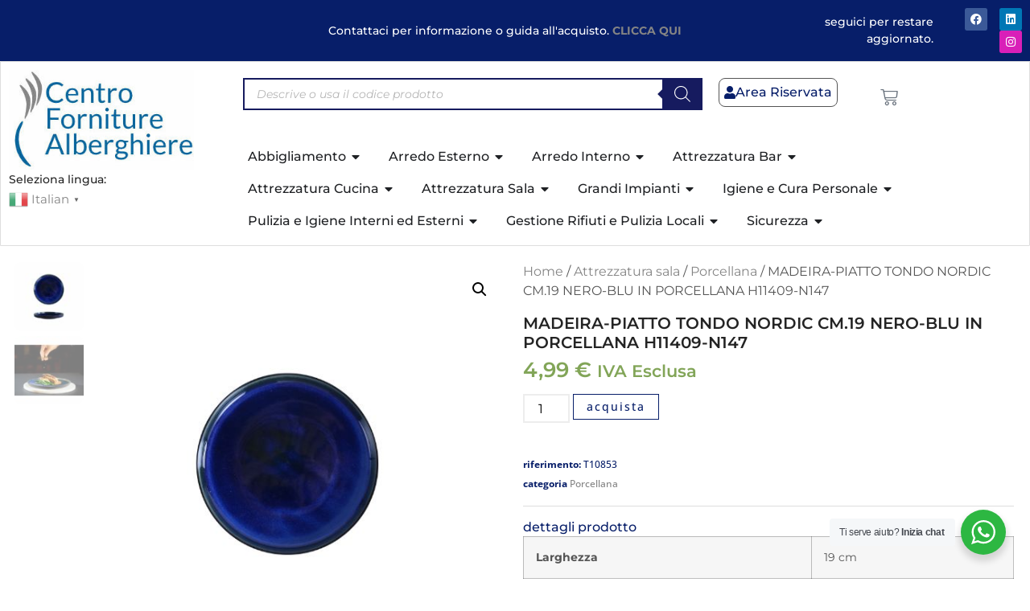

--- FILE ---
content_type: text/html; charset=UTF-8
request_url: https://centroforniture.com/prodotto/madeira-piatto-tondo-nordic-cm-19-nero-blu-in-porcellana-h11409-n147/
body_size: 54648
content:
<!doctype html>
<html lang="it-IT">
<head>
<meta charset="UTF-8">
<meta name="viewport" content="width=device-width, initial-scale=1">
<link rel="profile" href="https://gmpg.org/xfn/11">
<meta name='robots' content='index, follow, max-image-preview:large, max-snippet:-1, max-video-preview:-1' />
<script>window._wca = window._wca || [];</script>
<!-- This site is optimized with the Yoast SEO plugin v26.4 - https://yoast.com/wordpress/plugins/seo/ -->
<title>MADEIRA-PIATTO TONDO NORDIC CM.19 NERO-BLU IN PORCELLANA H11409-N147 - Centro Forniture Alberghiere | Forniture e Attrezzature Alberghi Ristoranti Bar Catering | Sanremo - Imperia - Savona - Genova - Liguria</title>
<link rel="canonical" href="https://centroforniture.com/prodotto/madeira-piatto-tondo-nordic-cm-19-nero-blu-in-porcellana-h11409-n147/" />
<meta property="og:locale" content="it_IT" />
<meta property="og:type" content="article" />
<meta property="og:title" content="MADEIRA-PIATTO TONDO NORDIC CM.19 NERO-BLU IN PORCELLANA H11409-N147 - Centro Forniture Alberghiere | Forniture e Attrezzature Alberghi Ristoranti Bar Catering | Sanremo - Imperia - Savona - Genova - Liguria" />
<meta property="og:url" content="https://centroforniture.com/prodotto/madeira-piatto-tondo-nordic-cm-19-nero-blu-in-porcellana-h11409-n147/" />
<meta property="og:site_name" content="Centro Forniture Alberghiere | Forniture e Attrezzature Alberghi Ristoranti Bar Catering | Sanremo - Imperia - Savona - Genova - Liguria" />
<meta property="article:publisher" content="https://www.facebook.com/CentroFornitureAlberghiere" />
<meta property="article:modified_time" content="2023-05-30T13:14:39+00:00" />
<meta property="og:image" content="https://centroforniture.com/wp-content/uploads/2022/07/10853_0.jpg" />
<meta property="og:image:width" content="565" />
<meta property="og:image:height" content="665" />
<meta property="og:image:type" content="image/jpeg" />
<meta name="twitter:card" content="summary_large_image" />
<script type="application/ld+json" class="yoast-schema-graph">{"@context":"https://schema.org","@graph":[{"@type":"WebPage","@id":"https://centroforniture.com/prodotto/madeira-piatto-tondo-nordic-cm-19-nero-blu-in-porcellana-h11409-n147/","url":"https://centroforniture.com/prodotto/madeira-piatto-tondo-nordic-cm-19-nero-blu-in-porcellana-h11409-n147/","name":"MADEIRA-PIATTO TONDO NORDIC CM.19 NERO-BLU IN PORCELLANA H11409-N147 - Centro Forniture Alberghiere | Forniture e Attrezzature Alberghi Ristoranti Bar Catering | Sanremo - Imperia - Savona - Genova - Liguria","isPartOf":{"@id":"https://centroforniture.com/#website"},"primaryImageOfPage":{"@id":"https://centroforniture.com/prodotto/madeira-piatto-tondo-nordic-cm-19-nero-blu-in-porcellana-h11409-n147/#primaryimage"},"image":{"@id":"https://centroforniture.com/prodotto/madeira-piatto-tondo-nordic-cm-19-nero-blu-in-porcellana-h11409-n147/#primaryimage"},"thumbnailUrl":"https://centroforniture.com/wp-content/uploads/2022/07/10853_0.jpg","datePublished":"2022-07-22T09:40:51+00:00","dateModified":"2023-05-30T13:14:39+00:00","breadcrumb":{"@id":"https://centroforniture.com/prodotto/madeira-piatto-tondo-nordic-cm-19-nero-blu-in-porcellana-h11409-n147/#breadcrumb"},"inLanguage":"it-IT","potentialAction":[{"@type":"ReadAction","target":["https://centroforniture.com/prodotto/madeira-piatto-tondo-nordic-cm-19-nero-blu-in-porcellana-h11409-n147/"]}]},{"@type":"ImageObject","inLanguage":"it-IT","@id":"https://centroforniture.com/prodotto/madeira-piatto-tondo-nordic-cm-19-nero-blu-in-porcellana-h11409-n147/#primaryimage","url":"https://centroforniture.com/wp-content/uploads/2022/07/10853_0.jpg","contentUrl":"https://centroforniture.com/wp-content/uploads/2022/07/10853_0.jpg","width":565,"height":665},{"@type":"BreadcrumbList","@id":"https://centroforniture.com/prodotto/madeira-piatto-tondo-nordic-cm-19-nero-blu-in-porcellana-h11409-n147/#breadcrumb","itemListElement":[{"@type":"ListItem","position":1,"name":"Home","item":"https://centroforniture.com/"},{"@type":"ListItem","position":2,"name":"Shop","item":"https://centroforniture.com/shop/"},{"@type":"ListItem","position":3,"name":"MADEIRA-PIATTO TONDO NORDIC CM.19 NERO-BLU IN PORCELLANA H11409-N147"}]},{"@type":"WebSite","@id":"https://centroforniture.com/#website","url":"https://centroforniture.com/","name":"Centro Forniture Alberghiere | Forniture e Attrezzature Alberghi Ristoranti Bar Catering | Sanremo - Imperia - Savona - Genova - Liguria","description":"","publisher":{"@id":"https://centroforniture.com/#organization"},"potentialAction":[{"@type":"SearchAction","target":{"@type":"EntryPoint","urlTemplate":"https://centroforniture.com/?s={search_term_string}"},"query-input":{"@type":"PropertyValueSpecification","valueRequired":true,"valueName":"search_term_string"}}],"inLanguage":"it-IT"},{"@type":"Organization","@id":"https://centroforniture.com/#organization","name":"Centro Forniture Alberghiere | Forniture e Attrezzature Alberghi Ristoranti Bar Catering | Sanremo - Imperia - Savona - Genova - Liguria","url":"https://centroforniture.com/","logo":{"@type":"ImageObject","inLanguage":"it-IT","@id":"https://centroforniture.com/#/schema/logo/image/","url":"https://centroforniture.com/wp-content/uploads/2024/05/cropped-nwLogo.jpg","contentUrl":"https://centroforniture.com/wp-content/uploads/2024/05/cropped-nwLogo.jpg","width":293,"height":158,"caption":"Centro Forniture Alberghiere | Forniture e Attrezzature Alberghi Ristoranti Bar Catering | Sanremo - Imperia - Savona - Genova - Liguria"},"image":{"@id":"https://centroforniture.com/#/schema/logo/image/"},"sameAs":["https://www.facebook.com/CentroFornitureAlberghiere","https://www.instagram.com/centro_forniture_alberghiere/"]}]}</script>
<!-- / Yoast SEO plugin. -->
<link rel='dns-prefetch' href='//www.googletagmanager.com' />
<link rel='dns-prefetch' href='//stats.wp.com' />
<link rel="alternate" type="application/rss+xml" title="Centro Forniture Alberghiere | Forniture e Attrezzature Alberghi Ristoranti Bar Catering | Sanremo - Imperia - Savona - Genova - Liguria &raquo; Feed" href="https://centroforniture.com/feed/" />
<link rel="alternate" type="application/rss+xml" title="Centro Forniture Alberghiere | Forniture e Attrezzature Alberghi Ristoranti Bar Catering | Sanremo - Imperia - Savona - Genova - Liguria &raquo; Feed dei commenti" href="https://centroforniture.com/comments/feed/" />
<link rel="alternate" title="oEmbed (JSON)" type="application/json+oembed" href="https://centroforniture.com/wp-json/oembed/1.0/embed?url=https%3A%2F%2Fcentroforniture.com%2Fprodotto%2Fmadeira-piatto-tondo-nordic-cm-19-nero-blu-in-porcellana-h11409-n147%2F" />
<link rel="alternate" title="oEmbed (XML)" type="text/xml+oembed" href="https://centroforniture.com/wp-json/oembed/1.0/embed?url=https%3A%2F%2Fcentroforniture.com%2Fprodotto%2Fmadeira-piatto-tondo-nordic-cm-19-nero-blu-in-porcellana-h11409-n147%2F&#038;format=xml" />
<style id='wp-img-auto-sizes-contain-inline-css'>
img:is([sizes=auto i],[sizes^="auto," i]){contain-intrinsic-size:3000px 1500px}
/*# sourceURL=wp-img-auto-sizes-contain-inline-css */
</style>
<!-- <link rel='stylesheet' id='wp-block-library-css' href='https://centroforniture.com/wp-includes/css/dist/block-library/style.min.css?ver=6.9' media='all' /> -->
<link rel="stylesheet" type="text/css" href="//centroforniture.com/wp-content/cache/wpfc-minified/kzo66jul/hr9m6.css" media="all"/>
<style id='global-styles-inline-css'>
:root{--wp--preset--aspect-ratio--square: 1;--wp--preset--aspect-ratio--4-3: 4/3;--wp--preset--aspect-ratio--3-4: 3/4;--wp--preset--aspect-ratio--3-2: 3/2;--wp--preset--aspect-ratio--2-3: 2/3;--wp--preset--aspect-ratio--16-9: 16/9;--wp--preset--aspect-ratio--9-16: 9/16;--wp--preset--color--black: #000000;--wp--preset--color--cyan-bluish-gray: #abb8c3;--wp--preset--color--white: #ffffff;--wp--preset--color--pale-pink: #f78da7;--wp--preset--color--vivid-red: #cf2e2e;--wp--preset--color--luminous-vivid-orange: #ff6900;--wp--preset--color--luminous-vivid-amber: #fcb900;--wp--preset--color--light-green-cyan: #7bdcb5;--wp--preset--color--vivid-green-cyan: #00d084;--wp--preset--color--pale-cyan-blue: #8ed1fc;--wp--preset--color--vivid-cyan-blue: #0693e3;--wp--preset--color--vivid-purple: #9b51e0;--wp--preset--gradient--vivid-cyan-blue-to-vivid-purple: linear-gradient(135deg,rgb(6,147,227) 0%,rgb(155,81,224) 100%);--wp--preset--gradient--light-green-cyan-to-vivid-green-cyan: linear-gradient(135deg,rgb(122,220,180) 0%,rgb(0,208,130) 100%);--wp--preset--gradient--luminous-vivid-amber-to-luminous-vivid-orange: linear-gradient(135deg,rgb(252,185,0) 0%,rgb(255,105,0) 100%);--wp--preset--gradient--luminous-vivid-orange-to-vivid-red: linear-gradient(135deg,rgb(255,105,0) 0%,rgb(207,46,46) 100%);--wp--preset--gradient--very-light-gray-to-cyan-bluish-gray: linear-gradient(135deg,rgb(238,238,238) 0%,rgb(169,184,195) 100%);--wp--preset--gradient--cool-to-warm-spectrum: linear-gradient(135deg,rgb(74,234,220) 0%,rgb(151,120,209) 20%,rgb(207,42,186) 40%,rgb(238,44,130) 60%,rgb(251,105,98) 80%,rgb(254,248,76) 100%);--wp--preset--gradient--blush-light-purple: linear-gradient(135deg,rgb(255,206,236) 0%,rgb(152,150,240) 100%);--wp--preset--gradient--blush-bordeaux: linear-gradient(135deg,rgb(254,205,165) 0%,rgb(254,45,45) 50%,rgb(107,0,62) 100%);--wp--preset--gradient--luminous-dusk: linear-gradient(135deg,rgb(255,203,112) 0%,rgb(199,81,192) 50%,rgb(65,88,208) 100%);--wp--preset--gradient--pale-ocean: linear-gradient(135deg,rgb(255,245,203) 0%,rgb(182,227,212) 50%,rgb(51,167,181) 100%);--wp--preset--gradient--electric-grass: linear-gradient(135deg,rgb(202,248,128) 0%,rgb(113,206,126) 100%);--wp--preset--gradient--midnight: linear-gradient(135deg,rgb(2,3,129) 0%,rgb(40,116,252) 100%);--wp--preset--font-size--small: 13px;--wp--preset--font-size--medium: 20px;--wp--preset--font-size--large: 36px;--wp--preset--font-size--x-large: 42px;--wp--preset--spacing--20: 0.44rem;--wp--preset--spacing--30: 0.67rem;--wp--preset--spacing--40: 1rem;--wp--preset--spacing--50: 1.5rem;--wp--preset--spacing--60: 2.25rem;--wp--preset--spacing--70: 3.38rem;--wp--preset--spacing--80: 5.06rem;--wp--preset--shadow--natural: 6px 6px 9px rgba(0, 0, 0, 0.2);--wp--preset--shadow--deep: 12px 12px 50px rgba(0, 0, 0, 0.4);--wp--preset--shadow--sharp: 6px 6px 0px rgba(0, 0, 0, 0.2);--wp--preset--shadow--outlined: 6px 6px 0px -3px rgb(255, 255, 255), 6px 6px rgb(0, 0, 0);--wp--preset--shadow--crisp: 6px 6px 0px rgb(0, 0, 0);}:root { --wp--style--global--content-size: 800px;--wp--style--global--wide-size: 1200px; }:where(body) { margin: 0; }.wp-site-blocks > .alignleft { float: left; margin-right: 2em; }.wp-site-blocks > .alignright { float: right; margin-left: 2em; }.wp-site-blocks > .aligncenter { justify-content: center; margin-left: auto; margin-right: auto; }:where(.wp-site-blocks) > * { margin-block-start: 24px; margin-block-end: 0; }:where(.wp-site-blocks) > :first-child { margin-block-start: 0; }:where(.wp-site-blocks) > :last-child { margin-block-end: 0; }:root { --wp--style--block-gap: 24px; }:root :where(.is-layout-flow) > :first-child{margin-block-start: 0;}:root :where(.is-layout-flow) > :last-child{margin-block-end: 0;}:root :where(.is-layout-flow) > *{margin-block-start: 24px;margin-block-end: 0;}:root :where(.is-layout-constrained) > :first-child{margin-block-start: 0;}:root :where(.is-layout-constrained) > :last-child{margin-block-end: 0;}:root :where(.is-layout-constrained) > *{margin-block-start: 24px;margin-block-end: 0;}:root :where(.is-layout-flex){gap: 24px;}:root :where(.is-layout-grid){gap: 24px;}.is-layout-flow > .alignleft{float: left;margin-inline-start: 0;margin-inline-end: 2em;}.is-layout-flow > .alignright{float: right;margin-inline-start: 2em;margin-inline-end: 0;}.is-layout-flow > .aligncenter{margin-left: auto !important;margin-right: auto !important;}.is-layout-constrained > .alignleft{float: left;margin-inline-start: 0;margin-inline-end: 2em;}.is-layout-constrained > .alignright{float: right;margin-inline-start: 2em;margin-inline-end: 0;}.is-layout-constrained > .aligncenter{margin-left: auto !important;margin-right: auto !important;}.is-layout-constrained > :where(:not(.alignleft):not(.alignright):not(.alignfull)){max-width: var(--wp--style--global--content-size);margin-left: auto !important;margin-right: auto !important;}.is-layout-constrained > .alignwide{max-width: var(--wp--style--global--wide-size);}body .is-layout-flex{display: flex;}.is-layout-flex{flex-wrap: wrap;align-items: center;}.is-layout-flex > :is(*, div){margin: 0;}body .is-layout-grid{display: grid;}.is-layout-grid > :is(*, div){margin: 0;}body{padding-top: 0px;padding-right: 0px;padding-bottom: 0px;padding-left: 0px;}a:where(:not(.wp-element-button)){text-decoration: underline;}:root :where(.wp-element-button, .wp-block-button__link){background-color: #32373c;border-width: 0;color: #fff;font-family: inherit;font-size: inherit;font-style: inherit;font-weight: inherit;letter-spacing: inherit;line-height: inherit;padding-top: calc(0.667em + 2px);padding-right: calc(1.333em + 2px);padding-bottom: calc(0.667em + 2px);padding-left: calc(1.333em + 2px);text-decoration: none;text-transform: inherit;}.has-black-color{color: var(--wp--preset--color--black) !important;}.has-cyan-bluish-gray-color{color: var(--wp--preset--color--cyan-bluish-gray) !important;}.has-white-color{color: var(--wp--preset--color--white) !important;}.has-pale-pink-color{color: var(--wp--preset--color--pale-pink) !important;}.has-vivid-red-color{color: var(--wp--preset--color--vivid-red) !important;}.has-luminous-vivid-orange-color{color: var(--wp--preset--color--luminous-vivid-orange) !important;}.has-luminous-vivid-amber-color{color: var(--wp--preset--color--luminous-vivid-amber) !important;}.has-light-green-cyan-color{color: var(--wp--preset--color--light-green-cyan) !important;}.has-vivid-green-cyan-color{color: var(--wp--preset--color--vivid-green-cyan) !important;}.has-pale-cyan-blue-color{color: var(--wp--preset--color--pale-cyan-blue) !important;}.has-vivid-cyan-blue-color{color: var(--wp--preset--color--vivid-cyan-blue) !important;}.has-vivid-purple-color{color: var(--wp--preset--color--vivid-purple) !important;}.has-black-background-color{background-color: var(--wp--preset--color--black) !important;}.has-cyan-bluish-gray-background-color{background-color: var(--wp--preset--color--cyan-bluish-gray) !important;}.has-white-background-color{background-color: var(--wp--preset--color--white) !important;}.has-pale-pink-background-color{background-color: var(--wp--preset--color--pale-pink) !important;}.has-vivid-red-background-color{background-color: var(--wp--preset--color--vivid-red) !important;}.has-luminous-vivid-orange-background-color{background-color: var(--wp--preset--color--luminous-vivid-orange) !important;}.has-luminous-vivid-amber-background-color{background-color: var(--wp--preset--color--luminous-vivid-amber) !important;}.has-light-green-cyan-background-color{background-color: var(--wp--preset--color--light-green-cyan) !important;}.has-vivid-green-cyan-background-color{background-color: var(--wp--preset--color--vivid-green-cyan) !important;}.has-pale-cyan-blue-background-color{background-color: var(--wp--preset--color--pale-cyan-blue) !important;}.has-vivid-cyan-blue-background-color{background-color: var(--wp--preset--color--vivid-cyan-blue) !important;}.has-vivid-purple-background-color{background-color: var(--wp--preset--color--vivid-purple) !important;}.has-black-border-color{border-color: var(--wp--preset--color--black) !important;}.has-cyan-bluish-gray-border-color{border-color: var(--wp--preset--color--cyan-bluish-gray) !important;}.has-white-border-color{border-color: var(--wp--preset--color--white) !important;}.has-pale-pink-border-color{border-color: var(--wp--preset--color--pale-pink) !important;}.has-vivid-red-border-color{border-color: var(--wp--preset--color--vivid-red) !important;}.has-luminous-vivid-orange-border-color{border-color: var(--wp--preset--color--luminous-vivid-orange) !important;}.has-luminous-vivid-amber-border-color{border-color: var(--wp--preset--color--luminous-vivid-amber) !important;}.has-light-green-cyan-border-color{border-color: var(--wp--preset--color--light-green-cyan) !important;}.has-vivid-green-cyan-border-color{border-color: var(--wp--preset--color--vivid-green-cyan) !important;}.has-pale-cyan-blue-border-color{border-color: var(--wp--preset--color--pale-cyan-blue) !important;}.has-vivid-cyan-blue-border-color{border-color: var(--wp--preset--color--vivid-cyan-blue) !important;}.has-vivid-purple-border-color{border-color: var(--wp--preset--color--vivid-purple) !important;}.has-vivid-cyan-blue-to-vivid-purple-gradient-background{background: var(--wp--preset--gradient--vivid-cyan-blue-to-vivid-purple) !important;}.has-light-green-cyan-to-vivid-green-cyan-gradient-background{background: var(--wp--preset--gradient--light-green-cyan-to-vivid-green-cyan) !important;}.has-luminous-vivid-amber-to-luminous-vivid-orange-gradient-background{background: var(--wp--preset--gradient--luminous-vivid-amber-to-luminous-vivid-orange) !important;}.has-luminous-vivid-orange-to-vivid-red-gradient-background{background: var(--wp--preset--gradient--luminous-vivid-orange-to-vivid-red) !important;}.has-very-light-gray-to-cyan-bluish-gray-gradient-background{background: var(--wp--preset--gradient--very-light-gray-to-cyan-bluish-gray) !important;}.has-cool-to-warm-spectrum-gradient-background{background: var(--wp--preset--gradient--cool-to-warm-spectrum) !important;}.has-blush-light-purple-gradient-background{background: var(--wp--preset--gradient--blush-light-purple) !important;}.has-blush-bordeaux-gradient-background{background: var(--wp--preset--gradient--blush-bordeaux) !important;}.has-luminous-dusk-gradient-background{background: var(--wp--preset--gradient--luminous-dusk) !important;}.has-pale-ocean-gradient-background{background: var(--wp--preset--gradient--pale-ocean) !important;}.has-electric-grass-gradient-background{background: var(--wp--preset--gradient--electric-grass) !important;}.has-midnight-gradient-background{background: var(--wp--preset--gradient--midnight) !important;}.has-small-font-size{font-size: var(--wp--preset--font-size--small) !important;}.has-medium-font-size{font-size: var(--wp--preset--font-size--medium) !important;}.has-large-font-size{font-size: var(--wp--preset--font-size--large) !important;}.has-x-large-font-size{font-size: var(--wp--preset--font-size--x-large) !important;}
/*# sourceURL=global-styles-inline-css */
</style>
<!-- <link rel='stylesheet' id='nta-css-popup-css' href='https://centroforniture.com/wp-content/plugins/wp-whatsapp/assets/dist/css/style.css?ver=6.9' media='all' /> -->
<!-- <link rel='stylesheet' id='photoswipe-css' href='https://centroforniture.com/wp-content/plugins/woocommerce/assets/css/photoswipe/photoswipe.min.css?ver=10.3.7' media='all' /> -->
<!-- <link rel='stylesheet' id='photoswipe-default-skin-css' href='https://centroforniture.com/wp-content/plugins/woocommerce/assets/css/photoswipe/default-skin/default-skin.min.css?ver=10.3.7' media='all' /> -->
<!-- <link rel='stylesheet' id='woocommerce-layout-css' href='https://centroforniture.com/wp-content/plugins/woocommerce/assets/css/woocommerce-layout.css?ver=10.3.7' media='all' /> -->
<link rel="stylesheet" type="text/css" href="//centroforniture.com/wp-content/cache/wpfc-minified/kaldgxxp/e48qz.css" media="all"/>
<style id='woocommerce-layout-inline-css'>
.infinite-scroll .woocommerce-pagination {
display: none;
}
/*# sourceURL=woocommerce-layout-inline-css */
</style>
<!-- <link rel='stylesheet' id='woocommerce-smallscreen-css' href='https://centroforniture.com/wp-content/plugins/woocommerce/assets/css/woocommerce-smallscreen.css?ver=10.3.7' media='only screen and (max-width: 768px)' /> -->
<link rel="stylesheet" type="text/css" href="//centroforniture.com/wp-content/cache/wpfc-minified/242haog8/hr9m6.css" media="only screen and (max-width: 768px)"/>
<!-- <link rel='stylesheet' id='woocommerce-general-css' href='https://centroforniture.com/wp-content/plugins/woocommerce/assets/css/woocommerce.css?ver=10.3.7' media='all' /> -->
<link rel="stylesheet" type="text/css" href="//centroforniture.com/wp-content/cache/wpfc-minified/2mupizbl/hr9m6.css" media="all"/>
<style id='woocommerce-inline-inline-css'>
.woocommerce form .form-row .required { visibility: visible; }
/*# sourceURL=woocommerce-inline-inline-css */
</style>
<!-- <link rel='stylesheet' id='xpay-checkout-css' href='https://centroforniture.com/wp-content/plugins/cartasi-x-pay/assets/css/xpay.css?ver=8.1.1' media='all' /> -->
<!-- <link rel='stylesheet' id='iksm-public-style-css' href='https://centroforniture.com/wp-content/plugins/iks-menu/assets/css/public.css?ver=1.12.6' media='all' /> -->
<!-- <link rel='stylesheet' id='woo-variation-swatches-css' href='https://centroforniture.com/wp-content/plugins/woo-variation-swatches/assets/css/frontend.min.css?ver=1763392982' media='all' /> -->
<link rel="stylesheet" type="text/css" href="//centroforniture.com/wp-content/cache/wpfc-minified/7mse3oix/hr9m6.css" media="all"/>
<style id='woo-variation-swatches-inline-css'>
:root {
--wvs-tick:url("data:image/svg+xml;utf8,%3Csvg filter='drop-shadow(0px 0px 2px rgb(0 0 0 / .8))' xmlns='http://www.w3.org/2000/svg'  viewBox='0 0 30 30'%3E%3Cpath fill='none' stroke='%23ffffff' stroke-linecap='round' stroke-linejoin='round' stroke-width='4' d='M4 16L11 23 27 7'/%3E%3C/svg%3E");
--wvs-cross:url("data:image/svg+xml;utf8,%3Csvg filter='drop-shadow(0px 0px 5px rgb(255 255 255 / .6))' xmlns='http://www.w3.org/2000/svg' width='72px' height='72px' viewBox='0 0 24 24'%3E%3Cpath fill='none' stroke='%23ff0000' stroke-linecap='round' stroke-width='0.6' d='M5 5L19 19M19 5L5 19'/%3E%3C/svg%3E");
--wvs-single-product-item-width:30px;
--wvs-single-product-item-height:30px;
--wvs-single-product-item-font-size:16px}
/*# sourceURL=woo-variation-swatches-inline-css */
</style>
<!-- <link rel='stylesheet' id='brands-styles-css' href='https://centroforniture.com/wp-content/plugins/woocommerce/assets/css/brands.css?ver=10.3.7' media='all' /> -->
<!-- <link rel='stylesheet' id='dgwt-wcas-style-css' href='https://centroforniture.com/wp-content/plugins/ajax-search-for-woocommerce/assets/css/style.min.css?ver=1.32.0' media='all' /> -->
<!-- <link rel='stylesheet' id='hello-elementor-css' href='https://centroforniture.com/wp-content/themes/hello-elementor/assets/css/reset.css?ver=3.4.4' media='all' /> -->
<!-- <link rel='stylesheet' id='hello-elementor-theme-style-css' href='https://centroforniture.com/wp-content/themes/hello-elementor/assets/css/theme.css?ver=3.4.4' media='all' /> -->
<!-- <link rel='stylesheet' id='hello-elementor-header-footer-css' href='https://centroforniture.com/wp-content/themes/hello-elementor/assets/css/header-footer.css?ver=3.4.4' media='all' /> -->
<!-- <link rel='stylesheet' id='elementor-frontend-css' href='https://centroforniture.com/wp-content/uploads/elementor/css/custom-frontend.min.css?ver=1769906860' media='all' /> -->
<link rel="stylesheet" type="text/css" href="//centroforniture.com/wp-content/cache/wpfc-minified/mas2hf9k/hr9m6.css" media="all"/>
<link rel='stylesheet' id='elementor-post-60-css' href='https://centroforniture.com/wp-content/uploads/elementor/css/post-60.css?ver=1769906861' media='all' />
<!-- <link rel='stylesheet' id='widget-heading-css' href='https://centroforniture.com/wp-content/plugins/elementor/assets/css/widget-heading.min.css?ver=3.30.4' media='all' /> -->
<!-- <link rel='stylesheet' id='e-animation-bounce-in-css' href='https://centroforniture.com/wp-content/plugins/elementor/assets/lib/animations/styles/e-animation-bounce-in.min.css?ver=3.30.4' media='all' /> -->
<!-- <link rel='stylesheet' id='widget-social-icons-css' href='https://centroforniture.com/wp-content/plugins/elementor/assets/css/widget-social-icons.min.css?ver=3.30.4' media='all' /> -->
<!-- <link rel='stylesheet' id='e-apple-webkit-css' href='https://centroforniture.com/wp-content/uploads/elementor/css/custom-apple-webkit.min.css?ver=1769906860' media='all' /> -->
<!-- <link rel='stylesheet' id='widget-image-css' href='https://centroforniture.com/wp-content/plugins/elementor/assets/css/widget-image.min.css?ver=3.30.4' media='all' /> -->
<!-- <link rel='stylesheet' id='widget-woocommerce-menu-cart-css' href='https://centroforniture.com/wp-content/uploads/elementor/css/custom-pro-widget-woocommerce-menu-cart.min.css?ver=1769906861' media='all' /> -->
<!-- <link rel='stylesheet' id='widget-icon-list-css' href='https://centroforniture.com/wp-content/uploads/elementor/css/custom-widget-icon-list.min.css?ver=1769906860' media='all' /> -->
<!-- <link rel='stylesheet' id='e-motion-fx-css' href='https://centroforniture.com/wp-content/plugins/elementor-pro/assets/css/modules/motion-fx.min.css?ver=3.30.0' media='all' /> -->
<!-- <link rel='stylesheet' id='e-animation-fadeIn-css' href='https://centroforniture.com/wp-content/plugins/elementor/assets/lib/animations/styles/fadeIn.min.css?ver=3.30.4' media='all' /> -->
<!-- <link rel='stylesheet' id='widget-mega-menu-css' href='https://centroforniture.com/wp-content/uploads/elementor/css/custom-pro-widget-mega-menu.min.css?ver=1769906861' media='all' /> -->
<!-- <link rel='stylesheet' id='e-sticky-css' href='https://centroforniture.com/wp-content/plugins/elementor-pro/assets/css/modules/sticky.min.css?ver=3.30.0' media='all' /> -->
<!-- <link rel='stylesheet' id='widget-form-css' href='https://centroforniture.com/wp-content/plugins/elementor-pro/assets/css/widget-form.min.css?ver=3.30.0' media='all' /> -->
<!-- <link rel='stylesheet' id='swiper-css' href='https://centroforniture.com/wp-content/plugins/elementor/assets/lib/swiper/v8/css/swiper.min.css?ver=8.4.5' media='all' /> -->
<!-- <link rel='stylesheet' id='e-swiper-css' href='https://centroforniture.com/wp-content/plugins/elementor/assets/css/conditionals/e-swiper.min.css?ver=3.30.4' media='all' /> -->
<!-- <link rel='stylesheet' id='widget-image-carousel-css' href='https://centroforniture.com/wp-content/plugins/elementor/assets/css/widget-image-carousel.min.css?ver=3.30.4' media='all' /> -->
<!-- <link rel='stylesheet' id='widget-nav-menu-css' href='https://centroforniture.com/wp-content/uploads/elementor/css/custom-pro-widget-nav-menu.min.css?ver=1769906861' media='all' /> -->
<!-- <link rel='stylesheet' id='widget-woocommerce-product-images-css' href='https://centroforniture.com/wp-content/plugins/elementor-pro/assets/css/widget-woocommerce-product-images.min.css?ver=3.30.0' media='all' /> -->
<!-- <link rel='stylesheet' id='widget-woocommerce-product-price-css' href='https://centroforniture.com/wp-content/plugins/elementor-pro/assets/css/widget-woocommerce-product-price.min.css?ver=3.30.0' media='all' /> -->
<!-- <link rel='stylesheet' id='widget-woocommerce-product-add-to-cart-css' href='https://centroforniture.com/wp-content/uploads/elementor/css/custom-pro-widget-woocommerce-product-add-to-cart.min.css?ver=1769906861' media='all' /> -->
<!-- <link rel='stylesheet' id='widget-woocommerce-product-meta-css' href='https://centroforniture.com/wp-content/plugins/elementor-pro/assets/css/widget-woocommerce-product-meta.min.css?ver=3.30.0' media='all' /> -->
<!-- <link rel='stylesheet' id='widget-divider-css' href='https://centroforniture.com/wp-content/plugins/elementor/assets/css/widget-divider.min.css?ver=3.30.4' media='all' /> -->
<!-- <link rel='stylesheet' id='widget-share-buttons-css' href='https://centroforniture.com/wp-content/plugins/elementor-pro/assets/css/widget-share-buttons.min.css?ver=3.30.0' media='all' /> -->
<!-- <link rel='stylesheet' id='elementor-icons-shared-0-css' href='https://centroforniture.com/wp-content/plugins/elementor/assets/lib/font-awesome/css/fontawesome.min.css?ver=5.15.3' media='all' /> -->
<!-- <link rel='stylesheet' id='elementor-icons-fa-solid-css' href='https://centroforniture.com/wp-content/plugins/elementor/assets/lib/font-awesome/css/solid.min.css?ver=5.15.3' media='all' /> -->
<!-- <link rel='stylesheet' id='elementor-icons-fa-brands-css' href='https://centroforniture.com/wp-content/plugins/elementor/assets/lib/font-awesome/css/brands.min.css?ver=5.15.3' media='all' /> -->
<!-- <link rel='stylesheet' id='widget-woocommerce-products-css' href='https://centroforniture.com/wp-content/plugins/elementor-pro/assets/css/widget-woocommerce-products.min.css?ver=3.30.0' media='all' /> -->
<!-- <link rel='stylesheet' id='elementor-icons-css' href='https://centroforniture.com/wp-content/plugins/elementor/assets/lib/eicons/css/elementor-icons.min.css?ver=5.43.0' media='all' /> -->
<link rel="stylesheet" type="text/css" href="//centroforniture.com/wp-content/cache/wpfc-minified/3pug0p1/hr9m6.css" media="all"/>
<link rel='stylesheet' id='elementor-post-96-css' href='https://centroforniture.com/wp-content/uploads/elementor/css/post-96.css?ver=1769906863' media='all' />
<link rel='stylesheet' id='elementor-post-89-css' href='https://centroforniture.com/wp-content/uploads/elementor/css/post-89.css?ver=1769906863' media='all' />
<link rel='stylesheet' id='elementor-post-39197-css' href='https://centroforniture.com/wp-content/uploads/elementor/css/post-39197.css?ver=1769906863' media='all' />
<!-- <link rel='stylesheet' id='flexible-shipping-free-shipping-css' href='https://centroforniture.com/wp-content/plugins/flexible-shipping/assets/dist/css/free-shipping.css?ver=6.4.3.2' media='all' /> -->
<!-- <link rel='stylesheet' id='wc_stripe_express_checkout_style-css' href='https://centroforniture.com/wp-content/plugins/woocommerce-gateway-stripe/build/express-checkout.css?ver=2bec0c7b5a831a62b06b' media='all' /> -->
<!-- <link rel='stylesheet' id='elementor-gf-local-montserrat-css' href='https://centroforniture.com/wp-content/uploads/elementor/google-fonts/css/montserrat.css?ver=1742978498' media='all' /> -->
<!-- <link rel='stylesheet' id='elementor-gf-local-opensans-css' href='https://centroforniture.com/wp-content/uploads/elementor/google-fonts/css/opensans.css?ver=1742978505' media='all' /> -->
<!-- <link rel='stylesheet' id='elementor-gf-local-roboto-css' href='https://centroforniture.com/wp-content/uploads/elementor/google-fonts/css/roboto.css?ver=1742978510' media='all' /> -->
<link rel="stylesheet" type="text/css" href="//centroforniture.com/wp-content/cache/wpfc-minified/lw745q5q/hr9m6.css" media="all"/>
<script id="woocommerce-google-analytics-integration-gtag-js-after">
/* Google Analytics for WooCommerce (gtag.js) */
window.dataLayer = window.dataLayer || [];
function gtag(){dataLayer.push(arguments);}
// Set up default consent state.
for ( const mode of [{"analytics_storage":"denied","ad_storage":"denied","ad_user_data":"denied","ad_personalization":"denied","region":["AT","BE","BG","HR","CY","CZ","DK","EE","FI","FR","DE","GR","HU","IS","IE","IT","LV","LI","LT","LU","MT","NL","NO","PL","PT","RO","SK","SI","ES","SE","GB","CH"]}] || [] ) {
gtag( "consent", "default", { "wait_for_update": 500, ...mode } );
}
gtag("js", new Date());
gtag("set", "developer_id.dOGY3NW", true);
gtag("config", "G-8N0E0W5QVT", {"track_404":true,"allow_google_signals":true,"logged_in":false,"linker":{"domains":[],"allow_incoming":false},"custom_map":{"dimension1":"logged_in"}});
//# sourceURL=woocommerce-google-analytics-integration-gtag-js-after
</script>
<script src='//centroforniture.com/wp-content/cache/wpfc-minified/kp8p2sm0/hr9m6.js' type="text/javascript"></script>
<!-- <script src="https://centroforniture.com/wp-includes/js/jquery/jquery.min.js?ver=3.7.1" id="jquery-core-js"></script> -->
<!-- <script src="https://centroforniture.com/wp-includes/js/jquery/jquery-migrate.min.js?ver=3.4.1" id="jquery-migrate-js"></script> -->
<!-- <script src="https://centroforniture.com/wp-content/plugins/woocommerce/assets/js/jquery-blockui/jquery.blockUI.min.js?ver=2.7.0-wc.10.3.7" id="wc-jquery-blockui-js" data-wp-strategy="defer"></script> -->
<script id="wc-add-to-cart-js-extra">
var wc_add_to_cart_params = {"ajax_url":"/wp-admin/admin-ajax.php","wc_ajax_url":"/?wc-ajax=%%endpoint%%","i18n_view_cart":"Visualizza carrello","cart_url":"https://centroforniture.com/cart/","is_cart":"","cart_redirect_after_add":"no"};
//# sourceURL=wc-add-to-cart-js-extra
</script>
<script src='//centroforniture.com/wp-content/cache/wpfc-minified/2pnfip3x/hr9m6.js' type="text/javascript"></script>
<!-- <script src="https://centroforniture.com/wp-content/plugins/woocommerce/assets/js/frontend/add-to-cart.min.js?ver=10.3.7" id="wc-add-to-cart-js" defer data-wp-strategy="defer"></script> -->
<!-- <script src="https://centroforniture.com/wp-content/plugins/woocommerce/assets/js/zoom/jquery.zoom.min.js?ver=1.7.21-wc.10.3.7" id="wc-zoom-js" defer data-wp-strategy="defer"></script> -->
<!-- <script src="https://centroforniture.com/wp-content/plugins/woocommerce/assets/js/flexslider/jquery.flexslider.min.js?ver=2.7.2-wc.10.3.7" id="wc-flexslider-js" defer data-wp-strategy="defer"></script> -->
<!-- <script src="https://centroforniture.com/wp-content/plugins/woocommerce/assets/js/photoswipe/photoswipe.min.js?ver=4.1.1-wc.10.3.7" id="wc-photoswipe-js" defer data-wp-strategy="defer"></script> -->
<!-- <script src="https://centroforniture.com/wp-content/plugins/woocommerce/assets/js/photoswipe/photoswipe-ui-default.min.js?ver=4.1.1-wc.10.3.7" id="wc-photoswipe-ui-default-js" defer data-wp-strategy="defer"></script> -->
<script id="wc-single-product-js-extra">
var wc_single_product_params = {"i18n_required_rating_text":"Seleziona una valutazione","i18n_rating_options":["1 stella su 5","2 stelle su 5","3 stelle su 5","4 stelle su 5","5 stelle su 5"],"i18n_product_gallery_trigger_text":"Visualizza la galleria di immagini a schermo intero","review_rating_required":"yes","flexslider":{"rtl":false,"animation":"slide","smoothHeight":true,"directionNav":false,"controlNav":"thumbnails","slideshow":false,"animationSpeed":500,"animationLoop":false,"allowOneSlide":false},"zoom_enabled":"1","zoom_options":[],"photoswipe_enabled":"1","photoswipe_options":{"shareEl":false,"closeOnScroll":false,"history":false,"hideAnimationDuration":0,"showAnimationDuration":0},"flexslider_enabled":"1"};
//# sourceURL=wc-single-product-js-extra
</script>
<script src='//centroforniture.com/wp-content/cache/wpfc-minified/9ih30d3g/hr9m6.js' type="text/javascript"></script>
<!-- <script src="https://centroforniture.com/wp-content/plugins/woocommerce/assets/js/frontend/single-product.min.js?ver=10.3.7" id="wc-single-product-js" defer data-wp-strategy="defer"></script> -->
<!-- <script src="https://centroforniture.com/wp-content/plugins/woocommerce/assets/js/js-cookie/js.cookie.min.js?ver=2.1.4-wc.10.3.7" id="wc-js-cookie-js" defer data-wp-strategy="defer"></script> -->
<script id="woocommerce-js-extra">
var woocommerce_params = {"ajax_url":"/wp-admin/admin-ajax.php","wc_ajax_url":"/?wc-ajax=%%endpoint%%","i18n_password_show":"Mostra password","i18n_password_hide":"Nascondi password"};
//# sourceURL=woocommerce-js-extra
</script>
<script src='//centroforniture.com/wp-content/cache/wpfc-minified/roa3xwj/hr9m6.js' type="text/javascript"></script>
<!-- <script src="https://centroforniture.com/wp-content/plugins/woocommerce/assets/js/frontend/woocommerce.min.js?ver=10.3.7" id="woocommerce-js" defer data-wp-strategy="defer"></script> -->
<!-- <script src="https://centroforniture.com/wp-content/plugins/cartasi-x-pay/assets/js/xpay.js?ver=8.1.1" id="xpay-checkout-js"></script> -->
<!-- <script src="https://centroforniture.com/wp-content/plugins/iks-menu/assets/js/public.js?ver=1.12.6" id="iksm-public-script-js"></script> -->
<!-- <script src="https://centroforniture.com/wp-content/plugins/iks-menu/assets/js/menu.js?ver=1.12.6" id="iksm-menu-script-js"></script> -->
<script id="WCPAY_ASSETS-js-extra">
var wcpayAssets = {"url":"https://centroforniture.com/wp-content/plugins/woocommerce-payments/dist/"};
//# sourceURL=WCPAY_ASSETS-js-extra
</script>
<script src="https://stats.wp.com/s-202605.js" id="woocommerce-analytics-js" defer data-wp-strategy="defer"></script>
<link rel="https://api.w.org/" href="https://centroforniture.com/wp-json/" /><link rel="alternate" title="JSON" type="application/json" href="https://centroforniture.com/wp-json/wp/v2/product/19862" /><link rel="EditURI" type="application/rsd+xml" title="RSD" href="https://centroforniture.com/xmlrpc.php?rsd" />
<meta name="generator" content="WordPress 6.9" />
<meta name="generator" content="WooCommerce 10.3.7" />
<link rel='shortlink' href='https://centroforniture.com/?p=19862' />
<style>img#wpstats{display:none}</style>
<script src='//centroforniture.com/wp-content/cache/wpfc-minified/f3x94psv/hr9m6.js' type="text/javascript"></script>
<!-- <script src="https://centroforniture.com/wp-content/plugins/cartasi-x-pay/assets/js/pagodil-sticker.min.js?v=8.1.1"></script> --><style>.pagodil-sticker-container { display: inline-block; margin-bottom: 60px; } </style><style type="text/css" id="iksm-dynamic-style"></style>		<style>
.dgwt-wcas-ico-magnifier,.dgwt-wcas-ico-magnifier-handler{max-width:20px}.dgwt-wcas-search-wrapp .dgwt-wcas-sf-wrapp input[type=search].dgwt-wcas-search-input,.dgwt-wcas-search-wrapp .dgwt-wcas-sf-wrapp input[type=search].dgwt-wcas-search-input:hover,.dgwt-wcas-search-wrapp .dgwt-wcas-sf-wrapp input[type=search].dgwt-wcas-search-input:focus{background-color:#fff;color:#0a0a0a;border-color:#161b5f}.dgwt-wcas-sf-wrapp input[type=search].dgwt-wcas-search-input::placeholder{color:#0a0a0a;opacity:.3}.dgwt-wcas-sf-wrapp input[type=search].dgwt-wcas-search-input::-webkit-input-placeholder{color:#0a0a0a;opacity:.3}.dgwt-wcas-sf-wrapp input[type=search].dgwt-wcas-search-input:-moz-placeholder{color:#0a0a0a;opacity:.3}.dgwt-wcas-sf-wrapp input[type=search].dgwt-wcas-search-input::-moz-placeholder{color:#0a0a0a;opacity:.3}.dgwt-wcas-sf-wrapp input[type=search].dgwt-wcas-search-input:-ms-input-placeholder{color:#0a0a0a}.dgwt-wcas-no-submit.dgwt-wcas-search-wrapp .dgwt-wcas-ico-magnifier path,.dgwt-wcas-search-wrapp .dgwt-wcas-close path{fill:#0a0a0a}.dgwt-wcas-loader-circular-path{stroke:#0a0a0a}.dgwt-wcas-preloader{opacity:.6}.dgwt-wcas-search-wrapp .dgwt-wcas-sf-wrapp .dgwt-wcas-search-submit::before{border-color:transparent #161b5f}.dgwt-wcas-search-wrapp .dgwt-wcas-sf-wrapp .dgwt-wcas-search-submit:hover::before,.dgwt-wcas-search-wrapp .dgwt-wcas-sf-wrapp .dgwt-wcas-search-submit:focus::before{border-right-color:#161b5f}.dgwt-wcas-search-wrapp .dgwt-wcas-sf-wrapp .dgwt-wcas-search-submit,.dgwt-wcas-om-bar .dgwt-wcas-om-return{background-color:#161b5f;color:#fff}.dgwt-wcas-search-wrapp .dgwt-wcas-ico-magnifier,.dgwt-wcas-search-wrapp .dgwt-wcas-sf-wrapp .dgwt-wcas-search-submit svg path,.dgwt-wcas-om-bar .dgwt-wcas-om-return svg path{fill:#fff}.dgwt-wcas-inner-preloader{background-image:url(https://centroforniture.com/wp-content/uploads/2023/02/Double-Ring-1s-200px.gif)}.dgwt-wcas-inner-preloader *{display:none}		</style>
<noscript><style>.woocommerce-product-gallery{ opacity: 1 !important; }</style></noscript>
<meta name="generator" content="Elementor 3.30.4; features: additional_custom_breakpoints, e_element_cache; settings: css_print_method-external, google_font-enabled, font_display-auto">
<style>
.e-con.e-parent:nth-of-type(n+4):not(.e-lazyloaded):not(.e-no-lazyload),
.e-con.e-parent:nth-of-type(n+4):not(.e-lazyloaded):not(.e-no-lazyload) * {
background-image: none !important;
}
@media screen and (max-height: 1024px) {
.e-con.e-parent:nth-of-type(n+3):not(.e-lazyloaded):not(.e-no-lazyload),
.e-con.e-parent:nth-of-type(n+3):not(.e-lazyloaded):not(.e-no-lazyload) * {
background-image: none !important;
}
}
@media screen and (max-height: 640px) {
.e-con.e-parent:nth-of-type(n+2):not(.e-lazyloaded):not(.e-no-lazyload),
.e-con.e-parent:nth-of-type(n+2):not(.e-lazyloaded):not(.e-no-lazyload) * {
background-image: none !important;
}
}
</style>
<link rel="icon" href="https://centroforniture.com/wp-content/uploads/2022/07/cropped-favicon-_sito-32x32.png" sizes="32x32" />
<link rel="icon" href="https://centroforniture.com/wp-content/uploads/2022/07/cropped-favicon-_sito-192x192.png" sizes="192x192" />
<link rel="apple-touch-icon" href="https://centroforniture.com/wp-content/uploads/2022/07/cropped-favicon-_sito-180x180.png" />
<meta name="msapplication-TileImage" content="https://centroforniture.com/wp-content/uploads/2022/07/cropped-favicon-_sito-270x270.png" />
<style id="wp-custom-css">
.woocommerce.woolentor_current_theme_hello-elementor span.onsale, .woolentor_current_theme_hello-elementor span.onsale, .elementor-widget-woolentor-product-tab span.onsale {
line-height: 2 !important;
width: 80px;
color: #fff;
}
/* Functionality: Custom thumbnail size in product image gallery
* Date:  2024-05-10
* Author: Carlos Balarezo
*/
/* DESKTOP */
.woocommerce .flex-control-thumbs {
margin: 10px 0px 10px -5px !important; /* Thumbnails separation top and bottom */
width: 100% !important; /* Controls width of thumbnails container on desktop - Horizontally */
display: flex;
}
/* Controls thumbnails width on desktop - vertically
* Enable this ONLY for VERTICAL display
*/ 
ol.flex-control-nav.flex-control-thumbs li {
width: 15% !important; 
}
/* Enable this ONLY for HORIZONTAL display */
/*ol.flex-control-nav.flex-control-thumbs li {
width: 18% !important; 
}*/
/* PHONES */
@media (max-width:414px){
ol.flex-control-nav.flex-control-thumbs li {
width: 18% !important; /* Controls thumbnails width on mobile - Horizontally */
}
}
/* TABLETS */
@media (min-width:568px) and (max-width:768px){
/* Controls thumbnails container width on tablet - vertically
* Enable this ONLY for VERTICAL display */
.woocommerce .flex-control-thumbs {
margin: 10px 0px 10px -5px !important; 
width: 15% !important;
}
/* Controls width of thumbnails container on tablet - horizontally
* Enable this ONLY for HORIZONTAL display */
/*.woocommerce .flex-control-thumbs {
width: 70% !important; 
}*/
ol.flex-control-nav.flex-control-thumbs li {
width: 90% !important; /* Controls thumbnails image width on tablet - vertically */
}
}
@media (min-width:769px) and (max-width:1024px){
/* Controls thumbnails container width on tablet - vertically
* Enable this ONLY for VERTICAL display */
.woocommerce .flex-control-thumbs {
margin: 10px 0px 10px -5px !important; 
width: 12% !important;
}
/* Controls width of thumbnails container on tablet - horizontally
* Enable this ONLY for HORIZONTAL display */
/*.woocommerce .flex-control-thumbs {
width: 70% !important; 
}*/
ol.flex-control-nav.flex-control-thumbs li {
width: 100% !important; /* Controls thumbnails image width on tablet - vertically */
}
}
/* Functionality: Product page image thumbnails on left side
* Date:  2024-05-10
* Author: Carlos Balarezo
* Disable this segment if you want to display horizontally
*/
@media (min-width:568px) {
.woocommerce .flex-control-nav { 
position: absolute; 
top:-10px; 
left: 0px;
}
.flex-control-thumbs {
display: flex;
flex-direction: column;
}
}
@media (min-width:568px) and (max-width:768px){
.woocommerce .flex-viewport {
width: 86.5% !important;
left: 100px !important;
}
}
@media (min-width:769px) and (max-width:1024px){
.woocommerce .flex-viewport {
width: 87% !important;
left: 95px !important;
}
}
@media (min-width:1025px){
.woocommerce .flex-viewport {
width: 85% !important;
left: 80px !important;
}	
}		</style>
<!-- <link rel='stylesheet' id='wc-stripe-blocks-checkout-style-css' href='https://centroforniture.com/wp-content/plugins/woocommerce-gateway-stripe/build/upe-blocks.css?ver=7a015a6f0fabd17529b6' media='all' /> -->
<!-- <link rel='stylesheet' id='wc-gateway-xpay-blocks-integration-style-css' href='https://centroforniture.com/wp-content/plugins/cartasi-x-pay/build/index_xpay.css?ver=e061ae41c5945f5e3bf3' media='all' /> -->
<!-- <link rel='stylesheet' id='wc-blocks-style-css' href='https://centroforniture.com/wp-content/plugins/woocommerce/assets/client/blocks/wc-blocks.css?ver=wc-10.3.7' media='all' /> -->
<!-- <link rel='stylesheet' id='wc-stripe-upe-classic-css' href='https://centroforniture.com/wp-content/plugins/woocommerce-gateway-stripe/build/upe-classic.css?ver=10.1.0' media='all' /> -->
<!-- <link rel='stylesheet' id='stripelink_styles-css' href='https://centroforniture.com/wp-content/plugins/woocommerce-gateway-stripe/assets/css/stripe-link.css?ver=10.1.0' media='all' /> -->
<link rel="stylesheet" type="text/css" href="//centroforniture.com/wp-content/cache/wpfc-minified/8z16s2bx/6lnz2.css" media="all"/>
</head>
<body class="wp-singular product-template-default single single-product postid-19862 wp-custom-logo wp-embed-responsive wp-theme-hello-elementor theme-hello-elementor woocommerce woocommerce-page woocommerce-no-js woo-variation-swatches wvs-behavior-blur wvs-theme-hello-elementor wvs-show-label wvs-tooltip hello-elementor-default elementor-default elementor-template-full-width elementor-kit-60 elementor-page-39197">
<a class="skip-link screen-reader-text" href="#content">Vai al contenuto</a>
<div data-elementor-type="header" data-elementor-id="96" class="elementor elementor-96 elementor-location-header" data-elementor-post-type="elementor_library">
<section class="elementor-element elementor-element-7e430b9 e-con-full e-flex e-con e-parent" data-id="7e430b9" data-element_type="container" data-settings="{&quot;background_background&quot;:&quot;classic&quot;}">
<div class="elementor-element elementor-element-ed60833 e-con-full elementor-hidden-tablet elementor-hidden-mobile e-flex e-con e-child" data-id="ed60833" data-element_type="container">
</div>
<div class="elementor-element elementor-element-faf2ded e-con-full e-flex e-con e-child" data-id="faf2ded" data-element_type="container">
<div class="elementor-element elementor-element-1be75c1 elementor-widget__width-initial elementor-widget elementor-widget-heading" data-id="1be75c1" data-element_type="widget" data-widget_type="heading.default">
<div class="elementor-widget-container">
<h2 class="elementor-heading-title elementor-size-small">Contattaci per informazione o guida all'acquisto. <b><a href="https://web.whatsapp.com/send?phone=390192160053&amp;text=Ciao,%20ho%20appena%20visitato%20vostro%20sito%20Centro%20Forniture%20Alberghiere%20%E2%80%93%20Forniture%20per%20alberghi%20e%20ristoranti,%20volevo%20chiedervi%20informazione">CLICCA QUI</a></b></h2>				</div>
</div>
</div>
<div class="elementor-element elementor-element-06335dc e-con-full elementor-hidden-tablet elementor-hidden-mobile e-flex e-con e-child" data-id="06335dc" data-element_type="container">
<div class="elementor-element elementor-element-399a0e4 elementor-widget__width-initial elementor-widget elementor-widget-heading" data-id="399a0e4" data-element_type="widget" data-widget_type="heading.default">
<div class="elementor-widget-container">
<p class="elementor-heading-title elementor-size-small">seguici per restare aggiornato.</p>				</div>
</div>
<div class="elementor-element elementor-element-094cb46 e-grid-align-right elementor-widget__width-initial elementor-shape-rounded elementor-grid-0 elementor-widget elementor-widget-social-icons" data-id="094cb46" data-element_type="widget" data-widget_type="social-icons.default">
<div class="elementor-widget-container">
<div class="elementor-social-icons-wrapper elementor-grid" role="list">
<span class="elementor-grid-item" role="listitem">
<a class="elementor-icon elementor-social-icon elementor-social-icon-facebook elementor-animation-bounce-in elementor-repeater-item-bbafc92" href="https://www.facebook.com/CentroFornitureAlberghiere" target="_blank">
<span class="elementor-screen-only">Facebook</span>
<i class="fab fa-facebook"></i>					</a>
</span>
<span class="elementor-grid-item" role="listitem">
<a class="elementor-icon elementor-social-icon elementor-social-icon-linkedin elementor-animation-bounce-in elementor-repeater-item-c767d38" target="_blank">
<span class="elementor-screen-only">Linkedin</span>
<i class="fab fa-linkedin"></i>					</a>
</span>
<span class="elementor-grid-item" role="listitem">
<a class="elementor-icon elementor-social-icon elementor-social-icon-instagram elementor-animation-bounce-in elementor-repeater-item-efeb3f2" href="https://www.instagram.com/centro_forniture_alberghiere/" target="_blank">
<span class="elementor-screen-only">Instagram</span>
<i class="fab fa-instagram"></i>					</a>
</span>
</div>
</div>
</div>
</div>
</section>
<div class="elementor-element elementor-element-b948127 elementor-hidden-tablet elementor-hidden-mobile e-flex e-con-boxed e-con e-parent" data-id="b948127" data-element_type="container" data-settings="{&quot;background_background&quot;:&quot;classic&quot;,&quot;background_motion_fx_motion_fx_scrolling&quot;:&quot;yes&quot;,&quot;background_motion_fx_opacity_effect&quot;:&quot;yes&quot;,&quot;background_motion_fx_opacity_level&quot;:{&quot;unit&quot;:&quot;px&quot;,&quot;size&quot;:6.5,&quot;sizes&quot;:[]},&quot;background_motion_fx_blur_effect&quot;:&quot;yes&quot;,&quot;background_motion_fx_blur_level&quot;:{&quot;unit&quot;:&quot;px&quot;,&quot;size&quot;:13,&quot;sizes&quot;:[]},&quot;background_motion_fx_blur_range&quot;:{&quot;unit&quot;:&quot;%&quot;,&quot;size&quot;:&quot;&quot;,&quot;sizes&quot;:{&quot;start&quot;:24,&quot;end&quot;:76}},&quot;background_motion_fx_range&quot;:&quot;viewport&quot;,&quot;sticky&quot;:&quot;top&quot;,&quot;motion_fx_motion_fx_scrolling&quot;:&quot;yes&quot;,&quot;background_motion_fx_opacity_direction&quot;:&quot;out-in&quot;,&quot;background_motion_fx_opacity_range&quot;:{&quot;unit&quot;:&quot;%&quot;,&quot;size&quot;:&quot;&quot;,&quot;sizes&quot;:{&quot;start&quot;:20,&quot;end&quot;:80}},&quot;background_motion_fx_blur_direction&quot;:&quot;out-in&quot;,&quot;background_motion_fx_devices&quot;:[&quot;desktop&quot;,&quot;tablet&quot;,&quot;mobile&quot;],&quot;motion_fx_devices&quot;:[&quot;desktop&quot;,&quot;tablet&quot;,&quot;mobile&quot;],&quot;sticky_on&quot;:[&quot;desktop&quot;,&quot;tablet&quot;,&quot;mobile&quot;],&quot;sticky_offset&quot;:0,&quot;sticky_effects_offset&quot;:0,&quot;sticky_anchor_link_offset&quot;:0}">
<div class="e-con-inner">
<div class="elementor-element elementor-element-6450da8 e-con-full e-flex e-con e-child" data-id="6450da8" data-element_type="container">
<div class="elementor-element elementor-element-1593a3b elementor-widget-tablet__width-initial elementor-widget elementor-widget-theme-site-logo elementor-widget-image" data-id="1593a3b" data-element_type="widget" data-widget_type="theme-site-logo.default">
<div class="elementor-widget-container">
<a href="https://centroforniture.com">
<img width="293" height="158" src="https://centroforniture.com/wp-content/uploads/2024/05/cropped-nwLogo.jpg" class="attachment-large size-large wp-image-40473" alt="CFA Logo" srcset="https://centroforniture.com/wp-content/uploads/2024/05/cropped-nwLogo.jpg 293w, https://centroforniture.com/wp-content/uploads/2024/05/cropped-nwLogo-64x35.jpg 64w" sizes="(max-width: 293px) 100vw, 293px" />				</a>
</div>
</div>
<div class="elementor-element elementor-element-1b75e73 elementor-widget elementor-widget-heading" data-id="1b75e73" data-element_type="widget" data-widget_type="heading.default">
<div class="elementor-widget-container">
<span class="elementor-heading-title elementor-size-default">Seleziona lingua:</span>				</div>
</div>
<div class="elementor-element elementor-element-e270533 elementor-widget elementor-widget-shortcode" data-id="e270533" data-element_type="widget" data-widget_type="shortcode.default">
<div class="elementor-widget-container">
<div class="elementor-shortcode"><div class="gtranslate_wrapper" id="gt-wrapper-41296655"></div></div>
</div>
</div>
</div>
<div class="elementor-element elementor-element-cebbe02 e-con-full e-flex e-con e-child" data-id="cebbe02" data-element_type="container">
<div class="elementor-element elementor-element-c6fafcd e-con-full e-flex e-con e-child" data-id="c6fafcd" data-element_type="container">
<div class="elementor-element elementor-element-4faee89 e-con-full e-flex e-con e-child" data-id="4faee89" data-element_type="container">
<div class="elementor-element elementor-element-6f6af7f elementor-widget elementor-widget-shortcode" data-id="6f6af7f" data-element_type="widget" data-widget_type="shortcode.default">
<div class="elementor-widget-container">
<div class="elementor-shortcode"><div  class="dgwt-wcas-search-wrapp dgwt-wcas-has-submit woocommerce dgwt-wcas-style-solaris js-dgwt-wcas-layout-classic dgwt-wcas-layout-classic js-dgwt-wcas-mobile-overlay-disabled">
<form class="dgwt-wcas-search-form" role="search" action="https://centroforniture.com/" method="get">
<div class="dgwt-wcas-sf-wrapp">
<label class="screen-reader-text"
for="dgwt-wcas-search-input-1">Products search</label>
<input id="dgwt-wcas-search-input-1"
type="search"
class="dgwt-wcas-search-input"
name="s"
value=""
placeholder="Descrive o usa il codice prodotto"
autocomplete="off"
/>
<div class="dgwt-wcas-preloader"></div>
<div class="dgwt-wcas-voice-search"></div>
<button type="submit"
aria-label="Search"
class="dgwt-wcas-search-submit">				<svg class="dgwt-wcas-ico-magnifier" xmlns="http://www.w3.org/2000/svg"
xmlns:xlink="http://www.w3.org/1999/xlink" x="0px" y="0px"
viewBox="0 0 51.539 51.361" xml:space="preserve">
<path 						 d="M51.539,49.356L37.247,35.065c3.273-3.74,5.272-8.623,5.272-13.983c0-11.742-9.518-21.26-21.26-21.26 S0,9.339,0,21.082s9.518,21.26,21.26,21.26c5.361,0,10.244-1.999,13.983-5.272l14.292,14.292L51.539,49.356z M2.835,21.082 c0-10.176,8.249-18.425,18.425-18.425s18.425,8.249,18.425,18.425S31.436,39.507,21.26,39.507S2.835,31.258,2.835,21.082z"/>
</svg>
</button>
<input type="hidden" name="post_type" value="product"/>
<input type="hidden" name="dgwt_wcas" value="1"/>
</div>
</form>
</div>
</div>
</div>
</div>
</div>
<div class="elementor-element elementor-element-3178dd7 e-con-full e-flex e-con e-child" data-id="3178dd7" data-element_type="container">
<div class="elementor-element elementor-element-bd90c24 elementor-widget elementor-widget-button" data-id="bd90c24" data-element_type="widget" data-widget_type="button.default">
<div class="elementor-widget-container">
<div class="elementor-button-wrapper">
<a class="elementor-button elementor-button-link elementor-size-sm" href="#">
<span class="elementor-button-content-wrapper">
<span class="elementor-button-icon">
<i aria-hidden="true" class="fas fa-user"></i>			</span>
<span class="elementor-button-text">Area Riservata</span>
</span>
</a>
</div>
</div>
</div>
</div>
<div class="elementor-element elementor-element-7735161 e-con-full e-flex e-con e-child" data-id="7735161" data-element_type="container">
<div class="elementor-element elementor-element-256e7e4 elementor-menu-cart--empty-indicator-hide remove-item-position--top elementor-widget__width-initial toggle-icon--cart-medium elementor-menu-cart--items-indicator-bubble elementor-menu-cart--cart-type-side-cart elementor-menu-cart--show-remove-button-yes elementor-widget elementor-widget-woocommerce-menu-cart" data-id="256e7e4" data-element_type="widget" data-settings="{&quot;cart_type&quot;:&quot;side-cart&quot;,&quot;open_cart&quot;:&quot;click&quot;,&quot;automatically_open_cart&quot;:&quot;no&quot;}" data-widget_type="woocommerce-menu-cart.default">
<div class="elementor-widget-container">
<div class="elementor-menu-cart__wrapper">
<div class="elementor-menu-cart__toggle_wrapper">
<div class="elementor-menu-cart__container elementor-lightbox" aria-hidden="true">
<div class="elementor-menu-cart__main" aria-hidden="true">
<div class="elementor-menu-cart__close-button-custom">
<i class="e-close-cart-custom-icon fas fa-times" aria-hidden="true"></i>		</div>
<div class="widget_shopping_cart_content">
</div>
</div>
</div>
<div class="elementor-menu-cart__toggle elementor-button-wrapper">
<a id="elementor-menu-cart__toggle_button" href="#" class="elementor-menu-cart__toggle_button elementor-button elementor-size-sm" aria-expanded="false">
<span class="elementor-button-text"><span class="woocommerce-Price-amount amount"><bdi>0,00&nbsp;<span class="woocommerce-Price-currencySymbol">&euro;</span></bdi></span></span>
<span class="elementor-button-icon">
<span class="elementor-button-icon-qty" data-counter="0">0</span>
<i class="eicon-cart-medium"></i>					<span class="elementor-screen-only">Carrello</span>
</span>
</a>
</div>
</div>
</div> <!-- close elementor-menu-cart__wrapper -->
</div>
</div>
</div>
</div>
<div class="elementor-element elementor-element-c7c7299 e-con-full e-flex e-con e-child" data-id="c7c7299" data-element_type="container">
<div class="elementor-element elementor-element-0ef20f8 e-full_width e-n-menu-layout-horizontal e-n-menu-tablet elementor-widget elementor-widget-n-menu" data-id="0ef20f8" data-element_type="widget" data-settings="{&quot;menu_items&quot;:[{&quot;item_title&quot;:&quot;Abbigliamento&quot;,&quot;_id&quot;:&quot;43936f1&quot;,&quot;item_dropdown_content&quot;:&quot;yes&quot;,&quot;item_link&quot;:{&quot;url&quot;:&quot;&quot;,&quot;is_external&quot;:&quot;&quot;,&quot;nofollow&quot;:&quot;&quot;,&quot;custom_attributes&quot;:&quot;&quot;},&quot;item_icon&quot;:{&quot;value&quot;:&quot;&quot;,&quot;library&quot;:&quot;&quot;},&quot;item_icon_active&quot;:null,&quot;element_id&quot;:&quot;&quot;},{&quot;item_title&quot;:&quot;Arredo Esterno&quot;,&quot;_id&quot;:&quot;0b44a6e&quot;,&quot;item_dropdown_content&quot;:&quot;yes&quot;,&quot;item_link&quot;:{&quot;url&quot;:&quot;&quot;,&quot;is_external&quot;:&quot;&quot;,&quot;nofollow&quot;:&quot;&quot;,&quot;custom_attributes&quot;:&quot;&quot;},&quot;item_icon&quot;:{&quot;value&quot;:&quot;&quot;,&quot;library&quot;:&quot;&quot;},&quot;item_icon_active&quot;:null,&quot;element_id&quot;:&quot;&quot;},{&quot;item_title&quot;:&quot;Arredo Interno &quot;,&quot;_id&quot;:&quot;91c6b1b&quot;,&quot;item_dropdown_content&quot;:&quot;yes&quot;,&quot;item_link&quot;:{&quot;url&quot;:&quot;&quot;,&quot;is_external&quot;:&quot;&quot;,&quot;nofollow&quot;:&quot;&quot;,&quot;custom_attributes&quot;:&quot;&quot;},&quot;item_icon&quot;:{&quot;value&quot;:&quot;&quot;,&quot;library&quot;:&quot;&quot;},&quot;item_icon_active&quot;:null,&quot;element_id&quot;:&quot;&quot;},{&quot;_id&quot;:&quot;95bd756&quot;,&quot;item_title&quot;:&quot;Attrezzatura Bar&quot;,&quot;item_dropdown_content&quot;:&quot;yes&quot;,&quot;item_link&quot;:{&quot;url&quot;:&quot;&quot;,&quot;is_external&quot;:&quot;&quot;,&quot;nofollow&quot;:&quot;&quot;,&quot;custom_attributes&quot;:&quot;&quot;},&quot;item_icon&quot;:{&quot;value&quot;:&quot;&quot;,&quot;library&quot;:&quot;&quot;},&quot;item_icon_active&quot;:null,&quot;element_id&quot;:&quot;&quot;},{&quot;item_title&quot;:&quot;Attrezzatura Cucina&quot;,&quot;_id&quot;:&quot;bf21b26&quot;,&quot;item_dropdown_content&quot;:&quot;yes&quot;,&quot;item_link&quot;:{&quot;url&quot;:&quot;&quot;,&quot;is_external&quot;:&quot;&quot;,&quot;nofollow&quot;:&quot;&quot;,&quot;custom_attributes&quot;:&quot;&quot;},&quot;item_icon&quot;:{&quot;value&quot;:&quot;&quot;,&quot;library&quot;:&quot;&quot;},&quot;item_icon_active&quot;:null,&quot;element_id&quot;:&quot;&quot;},{&quot;item_title&quot;:&quot;Attrezzatura Sala&quot;,&quot;_id&quot;:&quot;0d5e8e0&quot;,&quot;item_dropdown_content&quot;:&quot;yes&quot;,&quot;item_link&quot;:{&quot;url&quot;:&quot;&quot;,&quot;is_external&quot;:&quot;&quot;,&quot;nofollow&quot;:&quot;&quot;,&quot;custom_attributes&quot;:&quot;&quot;},&quot;item_icon&quot;:{&quot;value&quot;:&quot;&quot;,&quot;library&quot;:&quot;&quot;},&quot;item_icon_active&quot;:null,&quot;element_id&quot;:&quot;&quot;},{&quot;item_title&quot;:&quot;Grandi Impianti&quot;,&quot;_id&quot;:&quot;4e78e1d&quot;,&quot;item_dropdown_content&quot;:&quot;yes&quot;,&quot;item_link&quot;:{&quot;url&quot;:&quot;&quot;,&quot;is_external&quot;:&quot;&quot;,&quot;nofollow&quot;:&quot;&quot;,&quot;custom_attributes&quot;:&quot;&quot;},&quot;item_icon&quot;:{&quot;value&quot;:&quot;&quot;,&quot;library&quot;:&quot;&quot;},&quot;item_icon_active&quot;:null,&quot;element_id&quot;:&quot;&quot;},{&quot;item_title&quot;:&quot;Igiene e Cura Personale&quot;,&quot;item_dropdown_content&quot;:&quot;yes&quot;,&quot;_id&quot;:&quot;0918734&quot;,&quot;item_link&quot;:{&quot;url&quot;:&quot;&quot;,&quot;is_external&quot;:&quot;&quot;,&quot;nofollow&quot;:&quot;&quot;,&quot;custom_attributes&quot;:&quot;&quot;},&quot;item_icon&quot;:{&quot;value&quot;:&quot;&quot;,&quot;library&quot;:&quot;&quot;},&quot;item_icon_active&quot;:null,&quot;element_id&quot;:&quot;&quot;},{&quot;item_title&quot;:&quot;Pulizia e Igiene Interni ed Esterni&quot;,&quot;_id&quot;:&quot;b497330&quot;,&quot;item_dropdown_content&quot;:&quot;yes&quot;,&quot;item_link&quot;:{&quot;url&quot;:&quot;&quot;,&quot;is_external&quot;:&quot;&quot;,&quot;nofollow&quot;:&quot;&quot;,&quot;custom_attributes&quot;:&quot;&quot;},&quot;item_icon&quot;:{&quot;value&quot;:&quot;&quot;,&quot;library&quot;:&quot;&quot;},&quot;item_icon_active&quot;:null,&quot;element_id&quot;:&quot;&quot;},{&quot;item_title&quot;:&quot;Gestione Rifiuti e Pulizia Locali&quot;,&quot;item_dropdown_content&quot;:&quot;yes&quot;,&quot;_id&quot;:&quot;e72713b&quot;,&quot;item_link&quot;:{&quot;url&quot;:&quot;&quot;,&quot;is_external&quot;:&quot;&quot;,&quot;nofollow&quot;:&quot;&quot;,&quot;custom_attributes&quot;:&quot;&quot;},&quot;item_icon&quot;:{&quot;value&quot;:&quot;&quot;,&quot;library&quot;:&quot;&quot;},&quot;item_icon_active&quot;:null,&quot;element_id&quot;:&quot;&quot;},{&quot;_id&quot;:&quot;2e78e22&quot;,&quot;item_title&quot;:&quot;Sicurezza&quot;,&quot;item_dropdown_content&quot;:&quot;yes&quot;,&quot;item_link&quot;:{&quot;url&quot;:&quot;&quot;,&quot;is_external&quot;:&quot;&quot;,&quot;nofollow&quot;:&quot;&quot;,&quot;custom_attributes&quot;:&quot;&quot;},&quot;item_icon&quot;:{&quot;value&quot;:&quot;&quot;,&quot;library&quot;:&quot;&quot;},&quot;item_icon_active&quot;:null,&quot;element_id&quot;:&quot;&quot;}],&quot;open_on&quot;:&quot;click&quot;,&quot;open_animation&quot;:&quot;fadeIn&quot;,&quot;menu_item_title_distance_from_content&quot;:{&quot;unit&quot;:&quot;px&quot;,&quot;size&quot;:&quot;&quot;,&quot;sizes&quot;:[]},&quot;item_position_horizontal_tablet&quot;:&quot;center&quot;,&quot;content_width&quot;:&quot;full_width&quot;,&quot;item_layout&quot;:&quot;horizontal&quot;,&quot;horizontal_scroll&quot;:&quot;disable&quot;,&quot;breakpoint_selector&quot;:&quot;tablet&quot;,&quot;menu_item_title_distance_from_content_tablet&quot;:{&quot;unit&quot;:&quot;px&quot;,&quot;size&quot;:&quot;&quot;,&quot;sizes&quot;:[]},&quot;menu_item_title_distance_from_content_mobile&quot;:{&quot;unit&quot;:&quot;px&quot;,&quot;size&quot;:&quot;&quot;,&quot;sizes&quot;:[]}}" data-widget_type="mega-menu.default">
<div class="elementor-widget-container">
<nav class="e-n-menu" data-widget-number="156" aria-label="Menu">
<button class="e-n-menu-toggle" id="menu-toggle-156" aria-haspopup="true" aria-expanded="false" aria-controls="menubar-156" aria-label="Menu di commutazione">
<span class="e-n-menu-toggle-icon e-open">
<i class="eicon-menu-bar"></i>			</span>
<span class="e-n-menu-toggle-icon e-close">
<i class="eicon-close"></i>			</span>
</button>
<div class="e-n-menu-wrapper" id="menubar-156" aria-labelledby="menu-toggle-156">
<ul class="e-n-menu-heading">
<li class="e-n-menu-item">
<div id="e-n-menu-title-1561" class="e-n-menu-title e-click">
<div class="e-n-menu-title-container">												<span class="e-n-menu-title-text">
Abbigliamento						</span>
</div>											<button id="e-n-menu-dropdown-icon-1561" class="e-n-menu-dropdown-icon e-focus" data-tab-index="1" aria-haspopup="true" aria-expanded="false" aria-controls="e-n-menu-content-1561" >
<span class="e-n-menu-dropdown-icon-opened">
<i aria-hidden="true" class="fas fa-caret-up"></i>								<span class="elementor-screen-only">Chiudi Abbigliamento</span>
</span>
<span class="e-n-menu-dropdown-icon-closed">
<i aria-hidden="true" class="fas fa-caret-down"></i>								<span class="elementor-screen-only">Apri Abbigliamento</span>
</span>
</button>
</div>
<div class="e-n-menu-content">
<div id="e-n-menu-content-1561" data-tab-index="1" aria-labelledby="e-n-menu-dropdown-icon-1561" class="elementor-element elementor-element-1189b65 e-flex e-con-boxed e-con e-child" data-id="1189b65" data-element_type="container" data-settings="{&quot;motion_fx_motion_fx_scrolling&quot;:&quot;yes&quot;,&quot;motion_fx_devices&quot;:[&quot;desktop&quot;,&quot;tablet&quot;,&quot;mobile&quot;]}">
<div class="e-con-inner">
<div class="elementor-element elementor-element-a3ef9ab e-con-full e-flex e-con e-child" data-id="a3ef9ab" data-element_type="container">
<div class="elementor-element elementor-element-67479fa elementor-widget elementor-widget-heading" data-id="67479fa" data-element_type="widget" data-widget_type="heading.default">
<div class="elementor-widget-container">
<h2 class="elementor-heading-title elementor-size-default"><a href="https://centroforniture.com/categoria-prodotto/divise/">Abbigliamento</a></h2>				</div>
</div>
<div class="elementor-element elementor-element-dcff0a3 elementor-icon-list--layout-traditional elementor-list-item-link-full_width elementor-widget elementor-widget-icon-list" data-id="dcff0a3" data-element_type="widget" data-widget_type="icon-list.default">
<div class="elementor-widget-container">
<ul class="elementor-icon-list-items">
<li class="elementor-icon-list-item">
<a href="/categoria-prodotto/divise/chef-style/">
<span class="elementor-icon-list-text">Chef Style</span>
</a>
</li>
<li class="elementor-icon-list-item">
<a href="/categoria-prodotto/divise/health-wellness/">
<span class="elementor-icon-list-text">Health & Wellness</span>
</a>
</li>
<li class="elementor-icon-list-item">
<a href="/categoria-prodotto/divise/ho-re-ca-service//">
<span class="elementor-icon-list-text">Ho.Re.Ca Service</span>
</a>
</li>
<li class="elementor-icon-list-item">
<a href="/categoria-prodotto/divise/scarpe-professionale/">
<span class="elementor-icon-list-text">Scarpe Professionali</span>
</a>
</li>
</ul>
</div>
</div>
</div>
<div class="elementor-element elementor-element-8d1ab26 elementor-widget elementor-widget-image" data-id="8d1ab26" data-element_type="widget" data-widget_type="image.default">
<div class="elementor-widget-container">
<a href="https://centroforniture.com/categoria-prodotto/divise/">
<img width="500" height="700" src="https://centroforniture.com/wp-content/uploads/2024/04/Abbigliamento-Professionale.jpg" class="attachment-large size-large wp-image-39621" alt="Abbligliamento Professionale" srcset="https://centroforniture.com/wp-content/uploads/2024/04/Abbigliamento-Professionale.jpg 500w, https://centroforniture.com/wp-content/uploads/2024/04/Abbigliamento-Professionale-214x300.jpg 214w, https://centroforniture.com/wp-content/uploads/2024/04/Abbigliamento-Professionale-64x90.jpg 64w" sizes="(max-width: 500px) 100vw, 500px" />								</a>
</div>
</div>
</div>
</div>
</div>
</li>
<li class="e-n-menu-item">
<div id="e-n-menu-title-1562" class="e-n-menu-title e-click">
<div class="e-n-menu-title-container">												<span class="e-n-menu-title-text">
Arredo Esterno						</span>
</div>											<button id="e-n-menu-dropdown-icon-1562" class="e-n-menu-dropdown-icon e-focus" data-tab-index="2" aria-haspopup="true" aria-expanded="false" aria-controls="e-n-menu-content-1562" >
<span class="e-n-menu-dropdown-icon-opened">
<i aria-hidden="true" class="fas fa-caret-up"></i>								<span class="elementor-screen-only">Chiudi Arredo Esterno</span>
</span>
<span class="e-n-menu-dropdown-icon-closed">
<i aria-hidden="true" class="fas fa-caret-down"></i>								<span class="elementor-screen-only">Apri Arredo Esterno</span>
</span>
</button>
</div>
<div class="e-n-menu-content">
<div id="e-n-menu-content-1562" data-tab-index="2" aria-labelledby="e-n-menu-dropdown-icon-1562" class="elementor-element elementor-element-01cab2a e-flex e-con-boxed e-con e-child" data-id="01cab2a" data-element_type="container">
<div class="e-con-inner">
<div class="elementor-element elementor-element-457da19 e-con-full e-flex e-con e-child" data-id="457da19" data-element_type="container">
<div class="elementor-element elementor-element-543d5e2 elementor-widget__width-initial elementor-widget elementor-widget-heading" data-id="543d5e2" data-element_type="widget" data-widget_type="heading.default">
<div class="elementor-widget-container">
<h2 class="elementor-heading-title elementor-size-default"><a href="https://centroforniture.com/categoria-prodotto/arredo-giardino/">Arredamento Esterno</a></h2>				</div>
</div>
<div class="elementor-element elementor-element-a0d7d56 elementor-icon-list--layout-traditional elementor-list-item-link-full_width elementor-widget elementor-widget-icon-list" data-id="a0d7d56" data-element_type="widget" data-widget_type="icon-list.default">
<div class="elementor-widget-container">
<ul class="elementor-icon-list-items">
<li class="elementor-icon-list-item">
<a href="/categoria-prodotto/arredo-giardino/sedie-arredo-giardino/">
<span class="elementor-icon-list-text">Sedie</span>
</a>
</li>
</ul>
</div>
</div>
</div>
<div class="elementor-element elementor-element-5dfe415 elementor-widget elementor-widget-image" data-id="5dfe415" data-element_type="widget" data-widget_type="image.default">
<div class="elementor-widget-container">
<a href="https://centroforniture.com/categoria-prodotto/arredo-giardino/">
<img width="500" height="700" src="https://centroforniture.com/wp-content/uploads/2024/04/arredamento-esterno.jpg" class="attachment-large size-large wp-image-39622" alt="Arredo Esterno" srcset="https://centroforniture.com/wp-content/uploads/2024/04/arredamento-esterno.jpg 500w, https://centroforniture.com/wp-content/uploads/2024/04/arredamento-esterno-214x300.jpg 214w, https://centroforniture.com/wp-content/uploads/2024/04/arredamento-esterno-64x90.jpg 64w" sizes="(max-width: 500px) 100vw, 500px" />								</a>
</div>
</div>
</div>
</div>
</div>
</li>
<li class="e-n-menu-item">
<div id="e-n-menu-title-1563" class="e-n-menu-title e-click">
<div class="e-n-menu-title-container">												<span class="e-n-menu-title-text">
Arredo Interno 						</span>
</div>											<button id="e-n-menu-dropdown-icon-1563" class="e-n-menu-dropdown-icon e-focus" data-tab-index="3" aria-haspopup="true" aria-expanded="false" aria-controls="e-n-menu-content-1563" >
<span class="e-n-menu-dropdown-icon-opened">
<i aria-hidden="true" class="fas fa-caret-up"></i>								<span class="elementor-screen-only">Chiudi Arredo Interno </span>
</span>
<span class="e-n-menu-dropdown-icon-closed">
<i aria-hidden="true" class="fas fa-caret-down"></i>								<span class="elementor-screen-only">Apri Arredo Interno </span>
</span>
</button>
</div>
<div class="e-n-menu-content">
<div id="e-n-menu-content-1563" data-tab-index="3" aria-labelledby="e-n-menu-dropdown-icon-1563" class="elementor-element elementor-element-f4559c1 e-flex e-con-boxed e-con e-child" data-id="f4559c1" data-element_type="container">
<div class="e-con-inner">
<div class="elementor-element elementor-element-ca1616c e-con-full e-flex e-con e-child" data-id="ca1616c" data-element_type="container">
<div class="elementor-element elementor-element-8f43cf6 elementor-widget__width-initial elementor-widget elementor-widget-heading" data-id="8f43cf6" data-element_type="widget" data-widget_type="heading.default">
<div class="elementor-widget-container">
<h2 class="elementor-heading-title elementor-size-default"><a href="https://centroforniture.com/categoria-prodotto/arredo-interno/">Arredo Interno</a></h2>				</div>
</div>
<div class="elementor-element elementor-element-4a58cc1 elementor-icon-list--layout-traditional elementor-list-item-link-full_width elementor-widget elementor-widget-icon-list" data-id="4a58cc1" data-element_type="widget" data-widget_type="icon-list.default">
<div class="elementor-widget-container">
<ul class="elementor-icon-list-items">
<li class="elementor-icon-list-item">
<a href="/categoria-prodotto/arredo-giardino/sedie-arredo-giardino/">
<span class="elementor-icon-list-text">Sedie</span>
</a>
</li>
<li class="elementor-icon-list-item">
<a href="/categoria-prodotto/arredo-interno/casse-forti-per-hotel/">
<span class="elementor-icon-list-text">Casse Forti a mobile</span>
</a>
</li>
<li class="elementor-icon-list-item">
<a href="/categoria-prodotto/arredo-interno/minibar">
<span class="elementor-icon-list-text">Minibar</span>
</a>
</li>
<li class="elementor-icon-list-item">
<a href="/categoria-prodotto/arredo-interno/accessori/">
<span class="elementor-icon-list-text">Accessori da Camera</span>
</a>
</li>
<li class="elementor-icon-list-item">
<a href="/categoria-prodotto/arredo-interno/biancheria-da-letto/">
<span class="elementor-icon-list-text">Biancheria da Letto</span>
</a>
</li>
<li class="elementor-icon-list-item">
<a href="/categoria-prodotto/arredo-interno/reti-e-materassi/">
<span class="elementor-icon-list-text">Reti e Materassi</span>
</a>
</li>
<li class="elementor-icon-list-item">
<a href="/categoria-prodotto/arredo-interno/cortesia-camera/">
<span class="elementor-icon-list-text">Cortesia Camera</span>
</a>
</li>
<li class="elementor-icon-list-item">
<a href="/categoria-prodotto/arredo-interno/cuscini-e-guanciali/">
<span class="elementor-icon-list-text">Cuscini e Guanciali</span>
</a>
</li>
<li class="elementor-icon-list-item">
<a href="/categoria-prodotto/arredo-interno/accessori-lampadi-quadri-specchi/">
<span class="elementor-icon-list-text">Altri Accessori</span>
</a>
</li>
</ul>
</div>
</div>
</div>
<div class="elementor-element elementor-element-59a7ad3 elementor-widget elementor-widget-image" data-id="59a7ad3" data-element_type="widget" data-widget_type="image.default">
<div class="elementor-widget-container">
<a href="https://centroforniture.com/categoria-prodotto/arredo-interno/">
<img width="500" height="700" src="https://centroforniture.com/wp-content/uploads/2024/04/arredamento-interno.jpg" class="attachment-large size-large wp-image-39623" alt="Arredo Interno" srcset="https://centroforniture.com/wp-content/uploads/2024/04/arredamento-interno.jpg 500w, https://centroforniture.com/wp-content/uploads/2024/04/arredamento-interno-214x300.jpg 214w, https://centroforniture.com/wp-content/uploads/2024/04/arredamento-interno-64x90.jpg 64w" sizes="(max-width: 500px) 100vw, 500px" />								</a>
</div>
</div>
</div>
</div>
</div>
</li>
<li class="e-n-menu-item">
<div id="e-n-menu-title-1564" class="e-n-menu-title e-click">
<div class="e-n-menu-title-container">												<span class="e-n-menu-title-text">
Attrezzatura Bar						</span>
</div>											<button id="e-n-menu-dropdown-icon-1564" class="e-n-menu-dropdown-icon e-focus" data-tab-index="4" aria-haspopup="true" aria-expanded="false" aria-controls="e-n-menu-content-1564" >
<span class="e-n-menu-dropdown-icon-opened">
<i aria-hidden="true" class="fas fa-caret-up"></i>								<span class="elementor-screen-only">Chiudi Attrezzatura Bar</span>
</span>
<span class="e-n-menu-dropdown-icon-closed">
<i aria-hidden="true" class="fas fa-caret-down"></i>								<span class="elementor-screen-only">Apri Attrezzatura Bar</span>
</span>
</button>
</div>
<div class="e-n-menu-content">
<div id="e-n-menu-content-1564" data-tab-index="4" aria-labelledby="e-n-menu-dropdown-icon-1564" class="elementor-element elementor-element-84fc152 e-flex e-con-boxed e-con e-child" data-id="84fc152" data-element_type="container">
<div class="e-con-inner">
<div class="elementor-element elementor-element-2a75c3e e-con-full e-flex e-con e-child" data-id="2a75c3e" data-element_type="container">
<div class="elementor-element elementor-element-dd24f2e elementor-widget__width-initial elementor-widget elementor-widget-heading" data-id="dd24f2e" data-element_type="widget" data-widget_type="heading.default">
<div class="elementor-widget-container">
<h2 class="elementor-heading-title elementor-size-default"><a href="https://centroforniture.com/categoria-prodotto/attrezzatura-bar/">Attrezzatura Bar</a></h2>				</div>
</div>
<div class="elementor-element elementor-element-4153976 elementor-icon-list--layout-traditional elementor-list-item-link-full_width elementor-widget elementor-widget-icon-list" data-id="4153976" data-element_type="widget" data-widget_type="icon-list.default">
<div class="elementor-widget-container">
<ul class="elementor-icon-list-items">
<li class="elementor-icon-list-item">
<a href="/categoria-prodotto/attrezzatura-bar/accessori-vari/">
<span class="elementor-icon-list-text">Accessori Vari</span>
</a>
</li>
<li class="elementor-icon-list-item">
<a href="/categoria-prodotto/attrezzatura-bar/jigger/">
<span class="elementor-icon-list-text">Jigger</span>
</a>
</li>
<li class="elementor-icon-list-item">
<a href="/categoria-prodotto/attrezzatura-bar/shaker/">
<span class="elementor-icon-list-text">Shaker</span>
</a>
</li>
</ul>
</div>
</div>
</div>
<div class="elementor-element elementor-element-60ec1ff elementor-widget elementor-widget-image" data-id="60ec1ff" data-element_type="widget" data-widget_type="image.default">
<div class="elementor-widget-container">
<a href="https://centroforniture.com/categoria-prodotto/attrezzatura-bar/">
<img width="500" height="700" src="https://centroforniture.com/wp-content/uploads/2024/04/Atrezzatura-bar.jpg" class="attachment-large size-large wp-image-39624" alt="Attrezzatura Bar" srcset="https://centroforniture.com/wp-content/uploads/2024/04/Atrezzatura-bar.jpg 500w, https://centroforniture.com/wp-content/uploads/2024/04/Atrezzatura-bar-214x300.jpg 214w, https://centroforniture.com/wp-content/uploads/2024/04/Atrezzatura-bar-64x90.jpg 64w" sizes="(max-width: 500px) 100vw, 500px" />								</a>
</div>
</div>
</div>
</div>
</div>
</li>
<li class="e-n-menu-item">
<div id="e-n-menu-title-1565" class="e-n-menu-title e-click">
<div class="e-n-menu-title-container">												<span class="e-n-menu-title-text">
Attrezzatura Cucina						</span>
</div>											<button id="e-n-menu-dropdown-icon-1565" class="e-n-menu-dropdown-icon e-focus" data-tab-index="5" aria-haspopup="true" aria-expanded="false" aria-controls="e-n-menu-content-1565" >
<span class="e-n-menu-dropdown-icon-opened">
<i aria-hidden="true" class="fas fa-caret-up"></i>								<span class="elementor-screen-only">Chiudi Attrezzatura Cucina</span>
</span>
<span class="e-n-menu-dropdown-icon-closed">
<i aria-hidden="true" class="fas fa-caret-down"></i>								<span class="elementor-screen-only">Apri Attrezzatura Cucina</span>
</span>
</button>
</div>
<div class="e-n-menu-content">
<div id="e-n-menu-content-1565" data-tab-index="5" aria-labelledby="e-n-menu-dropdown-icon-1565" class="elementor-element elementor-element-7e72a6b e-flex e-con-boxed e-con e-child" data-id="7e72a6b" data-element_type="container">
<div class="e-con-inner">
<div class="elementor-element elementor-element-e95f6de e-con-full e-flex e-con e-child" data-id="e95f6de" data-element_type="container">
<div class="elementor-element elementor-element-2c04377 elementor-widget__width-initial elementor-widget elementor-widget-heading" data-id="2c04377" data-element_type="widget" data-widget_type="heading.default">
<div class="elementor-widget-container">
<h2 class="elementor-heading-title elementor-size-default"><a href="https://centroforniture.com/categoria-prodotto/attrezzatura-cucina/">Attrezzatura Cucina</a></h2>				</div>
</div>
<div class="elementor-element elementor-element-7dbb1d7 elementor-icon-list--layout-traditional elementor-list-item-link-full_width elementor-widget elementor-widget-icon-list" data-id="7dbb1d7" data-element_type="widget" data-widget_type="icon-list.default">
<div class="elementor-widget-container">
<ul class="elementor-icon-list-items">
<li class="elementor-icon-list-item">
<a href="/categoria-prodotto/attrezzatura-cucina/accessori/">
<span class="elementor-icon-list-text">Accessori</span>
</a>
</li>
<li class="elementor-icon-list-item">
<a href="/categoria-prodotto/attrezzatura-cucina/lavello/">
<span class="elementor-icon-list-text">Lavello</span>
</a>
</li>
<li class="elementor-icon-list-item">
<a href="/categoria-prodotto/attrezzatura-cucina/pentolame/">
<span class="elementor-icon-list-text">Pentolame</span>
</a>
</li>
<li class="elementor-icon-list-item">
<a href="/categoria-prodotto/attrezzatura-cucina/sottovuoto/">
<span class="elementor-icon-list-text">Sottovuoto</span>
</a>
</li>
</ul>
</div>
</div>
</div>
<div class="elementor-element elementor-element-68a5027 elementor-widget elementor-widget-image" data-id="68a5027" data-element_type="widget" data-widget_type="image.default">
<div class="elementor-widget-container">
<a href="https://centroforniture.com/categoria-prodotto/attrezzatura-cucina/">
<img width="500" height="700" src="https://centroforniture.com/wp-content/uploads/2024/04/Atrezzatura-cucina.jpg" class="attachment-large size-large wp-image-39625" alt="Attrezzatura cucina" srcset="https://centroforniture.com/wp-content/uploads/2024/04/Atrezzatura-cucina.jpg 500w, https://centroforniture.com/wp-content/uploads/2024/04/Atrezzatura-cucina-214x300.jpg 214w, https://centroforniture.com/wp-content/uploads/2024/04/Atrezzatura-cucina-64x90.jpg 64w" sizes="(max-width: 500px) 100vw, 500px" />								</a>
</div>
</div>
</div>
</div>
</div>
</li>
<li class="e-n-menu-item">
<div id="e-n-menu-title-1566" class="e-n-menu-title e-click">
<div class="e-n-menu-title-container">												<span class="e-n-menu-title-text">
Attrezzatura Sala						</span>
</div>											<button id="e-n-menu-dropdown-icon-1566" class="e-n-menu-dropdown-icon e-focus" data-tab-index="6" aria-haspopup="true" aria-expanded="false" aria-controls="e-n-menu-content-1566" >
<span class="e-n-menu-dropdown-icon-opened">
<i aria-hidden="true" class="fas fa-caret-up"></i>								<span class="elementor-screen-only">Chiudi Attrezzatura Sala</span>
</span>
<span class="e-n-menu-dropdown-icon-closed">
<i aria-hidden="true" class="fas fa-caret-down"></i>								<span class="elementor-screen-only">Apri Attrezzatura Sala</span>
</span>
</button>
</div>
<div class="e-n-menu-content">
<div id="e-n-menu-content-1566" data-tab-index="6" aria-labelledby="e-n-menu-dropdown-icon-1566" class="elementor-element elementor-element-de4c359 e-flex e-con-boxed e-con e-child" data-id="de4c359" data-element_type="container">
<div class="e-con-inner">
<div class="elementor-element elementor-element-1067e34 e-con-full e-flex e-con e-child" data-id="1067e34" data-element_type="container">
<div class="elementor-element elementor-element-a5a3d0d elementor-widget__width-initial elementor-widget elementor-widget-heading" data-id="a5a3d0d" data-element_type="widget" data-widget_type="heading.default">
<div class="elementor-widget-container">
<h2 class="elementor-heading-title elementor-size-default"><a href="https://centroforniture.com/categoria-prodotto/attrezzatura-sala/">Attrezzatura Sala</a></h2>				</div>
</div>
<div class="elementor-element elementor-element-41cde9e elementor-icon-list--layout-traditional elementor-list-item-link-full_width elementor-widget elementor-widget-icon-list" data-id="41cde9e" data-element_type="widget" data-widget_type="icon-list.default">
<div class="elementor-widget-container">
<ul class="elementor-icon-list-items">
<li class="elementor-icon-list-item">
<a href="/categoria-prodotto/attrezzatura-sala/accessori-da-tavola/">
<span class="elementor-icon-list-text">Accessori da Tavola</span>
</a>
</li>
<li class="elementor-icon-list-item">
<a href="/categoria-prodotto/attrezzatura-sala/buffet/">
<span class="elementor-icon-list-text">Buffet</span>
</a>
</li>
<li class="elementor-icon-list-item">
<a href="/categoria-prodotto/attrezzatura-cucina/calice-bicchieri/">
<span class="elementor-icon-list-text">Calice - Bicchieri</span>
</a>
</li>
<li class="elementor-icon-list-item">
<a href="/categoria-prodotto/attrezzatura-sala/carrelli-servizi/">
<span class="elementor-icon-list-text">Carrelli Servizi</span>
</a>
</li>
<li class="elementor-icon-list-item">
<a href="/categoria-prodotto/attrezzatura-sala/divise/">
<span class="elementor-icon-list-text">Divise Professionali</span>
</a>
</li>
<li class="elementor-icon-list-item">
<a href="/categoria-prodotto/attrezzatura-sala/porcellana/">
<span class="elementor-icon-list-text">Porcellana</span>
</a>
</li>
<li class="elementor-icon-list-item">
<a href="/categoria-prodotto/attrezzatura-sala/posateria/">
<span class="elementor-icon-list-text">Posateria</span>
</a>
</li>
<li class="elementor-icon-list-item">
<a href="/categoria-prodotto/attrezzatura-sala/vetro/">
<span class="elementor-icon-list-text">Vetro</span>
</a>
</li>
</ul>
</div>
</div>
</div>
<div class="elementor-element elementor-element-2e76519 elementor-widget elementor-widget-image" data-id="2e76519" data-element_type="widget" data-widget_type="image.default">
<div class="elementor-widget-container">
<a href="https://centroforniture.com/categoria-prodotto/attrezzatura-bar/">
<img width="500" height="700" src="https://centroforniture.com/wp-content/uploads/2024/04/Atrezzatura-sala.jpg" class="attachment-large size-large wp-image-39626" alt="Attrezzatura sala" srcset="https://centroforniture.com/wp-content/uploads/2024/04/Atrezzatura-sala.jpg 500w, https://centroforniture.com/wp-content/uploads/2024/04/Atrezzatura-sala-214x300.jpg 214w, https://centroforniture.com/wp-content/uploads/2024/04/Atrezzatura-sala-64x90.jpg 64w" sizes="(max-width: 500px) 100vw, 500px" />								</a>
</div>
</div>
</div>
</div>
</div>
</li>
<li class="e-n-menu-item">
<div id="e-n-menu-title-1567" class="e-n-menu-title e-click">
<div class="e-n-menu-title-container">												<span class="e-n-menu-title-text">
Grandi Impianti						</span>
</div>											<button id="e-n-menu-dropdown-icon-1567" class="e-n-menu-dropdown-icon e-focus" data-tab-index="7" aria-haspopup="true" aria-expanded="false" aria-controls="e-n-menu-content-1567" >
<span class="e-n-menu-dropdown-icon-opened">
<i aria-hidden="true" class="fas fa-caret-up"></i>								<span class="elementor-screen-only">Chiudi Grandi Impianti</span>
</span>
<span class="e-n-menu-dropdown-icon-closed">
<i aria-hidden="true" class="fas fa-caret-down"></i>								<span class="elementor-screen-only">Apri Grandi Impianti</span>
</span>
</button>
</div>
<div class="e-n-menu-content">
<div id="e-n-menu-content-1567" data-tab-index="7" aria-labelledby="e-n-menu-dropdown-icon-1567" class="elementor-element elementor-element-f679753 e-flex e-con-boxed e-con e-child" data-id="f679753" data-element_type="container">
<div class="e-con-inner">
<div class="elementor-element elementor-element-7ec6614 e-con-full e-flex e-con e-child" data-id="7ec6614" data-element_type="container">
<div class="elementor-element elementor-element-e655c0d elementor-widget__width-initial elementor-widget elementor-widget-heading" data-id="e655c0d" data-element_type="widget" data-widget_type="heading.default">
<div class="elementor-widget-container">
<h2 class="elementor-heading-title elementor-size-default"><a href="https://centroforniture.com/categoria-prodotto/grandi-impianti/">Grandi Impianti</a></h2>				</div>
</div>
<div class="elementor-element elementor-element-f821d4c elementor-icon-list--layout-traditional elementor-list-item-link-full_width elementor-widget elementor-widget-icon-list" data-id="f821d4c" data-element_type="widget" data-widget_type="icon-list.default">
<div class="elementor-widget-container">
<ul class="elementor-icon-list-items">
<li class="elementor-icon-list-item">
<a href="/categoria-prodotto/grandi-impianti/affettatrici/">
<span class="elementor-icon-list-text">Affettatrici</span>
</a>
</li>
<li class="elementor-icon-list-item">
<a href="/categoria-prodotto/grandi-impianti/armadi-refrigerati/">
<span class="elementor-icon-list-text">Armadi Refrigerati</span>
</a>
</li>
<li class="elementor-icon-list-item">
<a href="/categoria-prodotto/grandi-impianti/armadi-refrigerati-compatti/">
<span class="elementor-icon-list-text">Armadi Refrigerati Compatti</span>
</a>
</li>
<li class="elementor-icon-list-item">
<a href="/categoria-prodotto/grandi-impianti/banchi-refrigerati-compatti/">
<span class="elementor-icon-list-text">Banchi Refrigerati Compatti</span>
</a>
</li>
<li class="elementor-icon-list-item">
<a href="/categoria-prodotto/grandi-impianti/banco-pizza/">
<span class="elementor-icon-list-text">Banco Pizza</span>
</a>
</li>
<li class="elementor-icon-list-item">
<a href="/categoria-prodotto/grandi-impianti/fabbricatore-di-ghiaccio/">
<span class="elementor-icon-list-text">Fabbricatore di Ghiaccio</span>
</a>
</li>
<li class="elementor-icon-list-item">
<a href="/categoria-prodotto/grandi-impianti/forni/">
<span class="elementor-icon-list-text">Forni</span>
</a>
</li>
<li class="elementor-icon-list-item">
<a href="/categoria-prodotto/grandi-impianti/friggitrice/">
<span class="elementor-icon-list-text">Friggitrici</span>
</a>
</li>
</ul>
</div>
</div>
</div>
<div class="elementor-element elementor-element-29e08e6 e-con-full e-flex e-con e-child" data-id="29e08e6" data-element_type="container">
<div class="elementor-element elementor-element-ab801ef elementor-icon-list--layout-traditional elementor-list-item-link-full_width elementor-widget elementor-widget-icon-list" data-id="ab801ef" data-element_type="widget" data-widget_type="icon-list.default">
<div class="elementor-widget-container">
<ul class="elementor-icon-list-items">
<li class="elementor-icon-list-item">
<a href="/categoria-prodotto/grandi-impianti/frigoriferi/">
<span class="elementor-icon-list-text">Frigoriferi</span>
</a>
</li>
<li class="elementor-icon-list-item">
<a href="/categoria-prodotto/grandi-impianti/impastatrice/">
<span class="elementor-icon-list-text">Impastatrici</span>
</a>
</li>
<li class="elementor-icon-list-item">
<a href="/categoria-prodotto/grandi-impianti/lavabicchieri/">
<span class="elementor-icon-list-text">Lavabicchieri</span>
</a>
</li>
<li class="elementor-icon-list-item">
<a href="/categoria-prodotto/grandi-impianti/lavastoviglie/">
<span class="elementor-icon-list-text">Lavastoviglie</span>
</a>
</li>
<li class="elementor-icon-list-item">
<a href="/categoria-prodotto/grandi-impianti/piastra-elettrica/">
<span class="elementor-icon-list-text">Piastra Elettrica</span>
</a>
</li>
<li class="elementor-icon-list-item">
<a href="/categoria-prodotto/grandi-impianti/tavoli-freezer/">
<span class="elementor-icon-list-text">Tavoli Freezer</span>
</a>
</li>
<li class="elementor-icon-list-item">
<a href="/categoria-prodotto/tavolo-in-acciaio-inox/">
<span class="elementor-icon-list-text">Tavoli in Acciaio INOX</span>
</a>
</li>
<li class="elementor-icon-list-item">
<a href="/categoria-prodotto/grandi-impianti/vetrina-refrigerata-espositiva/">
<span class="elementor-icon-list-text">Vetrine Refrigerate Espositive</span>
</a>
</li>
</ul>
</div>
</div>
</div>
<div class="elementor-element elementor-element-6a164bd elementor-widget__width-inherit elementor-widget elementor-widget-image" data-id="6a164bd" data-element_type="widget" data-widget_type="image.default">
<div class="elementor-widget-container">
<a href="https://centroforniture.com/categoria-prodotto/grandi-impianti/">
<img width="500" height="700" src="https://centroforniture.com/wp-content/uploads/2024/04/grandi-impianti.jpg" class="attachment-large size-large wp-image-39628" alt="Grandi Impianti" srcset="https://centroforniture.com/wp-content/uploads/2024/04/grandi-impianti.jpg 500w, https://centroforniture.com/wp-content/uploads/2024/04/grandi-impianti-214x300.jpg 214w, https://centroforniture.com/wp-content/uploads/2024/04/grandi-impianti-64x90.jpg 64w" sizes="(max-width: 500px) 100vw, 500px" />								</a>
</div>
</div>
</div>
</div>
</div>
</li>
<li class="e-n-menu-item">
<div id="e-n-menu-title-1568" class="e-n-menu-title e-click">
<div class="e-n-menu-title-container">												<span class="e-n-menu-title-text">
Igiene e Cura Personale						</span>
</div>											<button id="e-n-menu-dropdown-icon-1568" class="e-n-menu-dropdown-icon e-focus" data-tab-index="8" aria-haspopup="true" aria-expanded="false" aria-controls="e-n-menu-content-1568" >
<span class="e-n-menu-dropdown-icon-opened">
<i aria-hidden="true" class="fas fa-caret-up"></i>								<span class="elementor-screen-only">Chiudi Igiene e Cura Personale</span>
</span>
<span class="e-n-menu-dropdown-icon-closed">
<i aria-hidden="true" class="fas fa-caret-down"></i>								<span class="elementor-screen-only">Apri Igiene e Cura Personale</span>
</span>
</button>
</div>
<div class="e-n-menu-content">
<div id="e-n-menu-content-1568" data-tab-index="8" aria-labelledby="e-n-menu-dropdown-icon-1568" class="elementor-element elementor-element-4890371 e-flex e-con-boxed e-con e-child" data-id="4890371" data-element_type="container">
<div class="e-con-inner">
<div class="elementor-element elementor-element-bf38973 e-con-full e-flex e-con e-child" data-id="bf38973" data-element_type="container">
<div class="elementor-element elementor-element-108885c elementor-widget__width-initial elementor-widget elementor-widget-heading" data-id="108885c" data-element_type="widget" data-widget_type="heading.default">
<div class="elementor-widget-container">
<h2 class="elementor-heading-title elementor-size-default"><a href="https://centroforniture.com/categoria-prodotto/pulizia-e-igiene/igiene-e-cura-personale">Igiene e Cura Personale</a></h2>				</div>
</div>
<div class="elementor-element elementor-element-1a7b7b6 elementor-icon-list--layout-traditional elementor-list-item-link-full_width elementor-widget elementor-widget-icon-list" data-id="1a7b7b6" data-element_type="widget" data-widget_type="icon-list.default">
<div class="elementor-widget-container">
<ul class="elementor-icon-list-items">
<li class="elementor-icon-list-item">
<a href="/categoria-prodotto/pulizia-e-igiene/igiene-e-cura-personale/accessori-bagno-bella/">
<span class="elementor-icon-list-text">Accessori Bagno Bella</span>
</a>
</li>
<li class="elementor-icon-list-item">
<a href="/categoria-prodotto/pulizia-e-igiene/igiene-e-cura-personale/accessori-bagno-katy/">
<span class="elementor-icon-list-text">Accessori Bagno Katy</span>
</a>
</li>
<li class="elementor-icon-list-item">
<a href="/categoria-prodotto/pulizia-e-igiene/igiene-e-cura-personale/accessori-bagno-simply/">
<span class="elementor-icon-list-text">Accessori Bagno Simply</span>
</a>
</li>
<li class="elementor-icon-list-item">
<a href="/categoria-prodotto/pulizia-e-igiene/igiene-e-cura-personale/accessori-wc/">
<span class="elementor-icon-list-text">Accessori WC</span>
</a>
</li>
<li class="elementor-icon-list-item">
<a href="/categoria-prodotto/pulizia-e-igiene/igiene-e-cura-personale/asciugacapelli/">
<span class="elementor-icon-list-text">Asciugacapelli</span>
</a>
</li>
<li class="elementor-icon-list-item">
<a href="/categoria-prodotto/pulizia-e-igiene/igiene-e-cura-personale/asciugamani-elettrici/">
<span class="elementor-icon-list-text">Asciugamani Elettrici</span>
</a>
</li>
<li class="elementor-icon-list-item">
<a href="/categoria-prodotto/pulizia-e-igiene/igiene-e-cura-personale/carta-e-materiale-di-consumo/">
<span class="elementor-icon-list-text">Carte e Materiale di consumo</span>
</a>
</li>
<li class="elementor-icon-list-item">
<a href="/categoria-prodotto/pulizia-e-igiene/igiene-e-cura-personale/detergenti-e-igienizzanti/">
<span class="elementor-icon-list-text">Detergenti Igienizzanti</span>
</a>
</li>
</ul>
</div>
</div>
</div>
<div class="elementor-element elementor-element-28b2824 e-con-full e-flex e-con e-child" data-id="28b2824" data-element_type="container">
<div class="elementor-element elementor-element-e12a67a elementor-icon-list--layout-traditional elementor-list-item-link-full_width elementor-widget elementor-widget-icon-list" data-id="e12a67a" data-element_type="widget" data-widget_type="icon-list.default">
<div class="elementor-widget-container">
<ul class="elementor-icon-list-items">
<li class="elementor-icon-list-item">
<a href="/categoria-prodotto/pulizia-e-igiene/igiene-e-cura-personale/diffusori-di-profumo/">
<span class="elementor-icon-list-text">Diffusori di Profumo</span>
</a>
</li>
<li class="elementor-icon-list-item">
<a href="/categoria-prodotto/pulizia-e-igiene/igiene-e-cura-personale/distributori-carta-in-bobine/">
<span class="elementor-icon-list-text">Distributori Carte in Bobine</span>
</a>
</li>
<li class="elementor-icon-list-item">
<a href="/categoria-prodotto/pulizia-e-igiene/igiene-e-cura-personale/fasciatoio-per-neonati/">
<span class="elementor-icon-list-text">Fasciatoio per Neonati</span>
</a>
</li>
<li class="elementor-icon-list-item">
<a href="/categoria-prodotto/pulizia-e-igiene/igiene-e-cura-personale/kit-primo-soccorso/">
<span class="elementor-icon-list-text">Kit primo soccorso</span>
</a>
</li>
<li class="elementor-icon-list-item">
<a href="/categoria-prodotto/pulizia-e-igiene/igiene-e-cura-personale/linea-basica/">
<span class="elementor-icon-list-text">Linea Basica</span>
</a>
</li>
<li class="elementor-icon-list-item">
<a href="/categoria-prodotto/pulizia-e-igiene/igiene-e-cura-personale/linea-brinox/">
<span class="elementor-icon-list-text">Linea Brinox</span>
</a>
</li>
<li class="elementor-icon-list-item">
<a href="/categoria-prodotto/pulizia-e-igiene/igiene-e-cura-personale/linea-noir/">
<span class="elementor-icon-list-text">Linea Noir</span>
</a>
</li>
<li class="elementor-icon-list-item">
<a href="/categoria-prodotto/pulizia-e-igiene/igiene-e-cura-personale/linea-pura/">
<span class="elementor-icon-list-text">Linea Pura</span>
</a>
</li>
<li class="elementor-icon-list-item">
<a href="/categoria-prodotto/pulizia-e-igiene/igiene-e-cura-personale/linea-silver/">
<span class="elementor-icon-list-text">Linea Silver</span>
</a>
</li>
</ul>
</div>
</div>
</div>
<div class="elementor-element elementor-element-eda2f64 e-con-full e-flex e-con e-child" data-id="eda2f64" data-element_type="container">
<div class="elementor-element elementor-element-eecf1dc elementor-icon-list--layout-traditional elementor-list-item-link-full_width elementor-widget elementor-widget-icon-list" data-id="eecf1dc" data-element_type="widget" data-widget_type="icon-list.default">
<div class="elementor-widget-container">
<ul class="elementor-icon-list-items">
<li class="elementor-icon-list-item">
<a href="/categoria-prodotto/pulizia-e-igiene/igiene-e-cura-personale/linea-superb/">
<span class="elementor-icon-list-text">Linea SuperB</span>
</a>
</li>
<li class="elementor-icon-list-item">
<a href="/categoria-prodotto/pulizia-e-igiene/igiene-e-cura-personale/linea-wave/">
<span class="elementor-icon-list-text">Linea Wave</span>
</a>
</li>
<li class="elementor-icon-list-item">
<a href="/categoria-prodotto/pulizia-e-igiene/igiene-e-cura-personale/linea-wave2/">
<span class="elementor-icon-list-text">Linea Wave2</span>
</a>
</li>
<li class="elementor-icon-list-item">
<a href="/categoria-prodotto/pulizia-e-igiene/igiene-e-cura-personale/postazioni-igienizzanti/">
<span class="elementor-icon-list-text">Postazioni Igienizzanti</span>
</a>
</li>
<li class="elementor-icon-list-item">
<a href="/categoria-prodotto/pulizia-e-igiene/igiene-e-cura-personale/protezioni-individuali/">
<span class="elementor-icon-list-text">Protezioni Individuali</span>
</a>
</li>
<li class="elementor-icon-list-item">
<a href="/categoria-prodotto/pulizia-e-igiene/igiene-e-cura-personale/sedili-copri-wc/">
<span class="elementor-icon-list-text">Sedili Copri WC</span>
</a>
</li>
<li class="elementor-icon-list-item">
<a href="/categoria-prodotto/pulizia-e-igiene/igiene-e-cura-personale/specchi/">
<span class="elementor-icon-list-text">Specchi</span>
</a>
</li>
</ul>
</div>
</div>
</div>
<div class="elementor-element elementor-element-6dce74d elementor-widget elementor-widget-image" data-id="6dce74d" data-element_type="widget" data-widget_type="image.default">
<div class="elementor-widget-container">
<a href="https://centroforniture.com/categoria-prodotto/pulizia-e-igiene/igiene-e-cura-personale/">
<img width="500" height="700" src="https://centroforniture.com/wp-content/uploads/2024/04/igieneecura.jpg" class="attachment-large size-large wp-image-39629" alt="Igiene e Cura Personale" srcset="https://centroforniture.com/wp-content/uploads/2024/04/igieneecura.jpg 500w, https://centroforniture.com/wp-content/uploads/2024/04/igieneecura-214x300.jpg 214w, https://centroforniture.com/wp-content/uploads/2024/04/igieneecura-64x90.jpg 64w" sizes="(max-width: 500px) 100vw, 500px" />								</a>
</div>
</div>
</div>
</div>
</div>
</li>
<li class="e-n-menu-item">
<div id="e-n-menu-title-1569" class="e-n-menu-title e-click">
<div class="e-n-menu-title-container">												<span class="e-n-menu-title-text">
Pulizia e Igiene Interni ed Esterni						</span>
</div>											<button id="e-n-menu-dropdown-icon-1569" class="e-n-menu-dropdown-icon e-focus" data-tab-index="9" aria-haspopup="true" aria-expanded="false" aria-controls="e-n-menu-content-1569" >
<span class="e-n-menu-dropdown-icon-opened">
<i aria-hidden="true" class="fas fa-caret-up"></i>								<span class="elementor-screen-only">Chiudi Pulizia e Igiene Interni ed Esterni</span>
</span>
<span class="e-n-menu-dropdown-icon-closed">
<i aria-hidden="true" class="fas fa-caret-down"></i>								<span class="elementor-screen-only">Apri Pulizia e Igiene Interni ed Esterni</span>
</span>
</button>
</div>
<div class="e-n-menu-content">
<div id="e-n-menu-content-1569" data-tab-index="9" aria-labelledby="e-n-menu-dropdown-icon-1569" class="elementor-element elementor-element-8e4ed21 e-flex e-con-boxed e-con e-child" data-id="8e4ed21" data-element_type="container">
<div class="e-con-inner">
<div class="elementor-element elementor-element-f601a02 e-con-full e-flex e-con e-child" data-id="f601a02" data-element_type="container">
<div class="elementor-element elementor-element-d3a7bd5 elementor-widget__width-inherit elementor-widget elementor-widget-heading" data-id="d3a7bd5" data-element_type="widget" data-widget_type="heading.default">
<div class="elementor-widget-container">
<h2 class="elementor-heading-title elementor-size-default"><a href="https://centroforniture.com/categoria-prodotto/pulizia-e-igiene/attrezature-spazi-esterni/">Attrezzature Spazi Esterni</a></h2>				</div>
</div>
<div class="elementor-element elementor-element-63441a8 elementor-icon-list--layout-traditional elementor-list-item-link-full_width elementor-widget elementor-widget-icon-list" data-id="63441a8" data-element_type="widget" data-widget_type="icon-list.default">
<div class="elementor-widget-container">
<ul class="elementor-icon-list-items">
<li class="elementor-icon-list-item">
<a href="/categoria-prodotto/pulizia-e-igiene/attrezzature-spazi-esterni/contenitori-mobili-esterno">
<span class="elementor-icon-list-text">CONTENITORI MOBILI ESTERNI</span>
</a>
</li>
<li class="elementor-icon-list-item">
<a href="/categoria-prodotto/pulizia-e-igiene/attrezzature-spazi-esterni/disp-sacchetti-deiezione-canine-attrezzature-spazi-esterni/">
<span class="elementor-icon-list-text">DISPENSER SACCHETTI DEIEZIONE CANILE</span>
</a>
</li>
<li class="elementor-icon-list-item">
<a href="/categoria-prodotto/pulizia-e-igiene/attrezzature-spazi-esterni/gettacarte-attrezzature-spazi-esterni">
<span class="elementor-icon-list-text">GETTACARTE</span>
</a>
</li>
<li class="elementor-icon-list-item">
<a href="/categoria-prodotto/pulizia-e-igiene/attrezzature-spazi-esterni/posacenere/">
<span class="elementor-icon-list-text">POSACENERI</span>
</a>
</li>
<li class="elementor-icon-list-item">
<a href="/categoria-prodotto/pulizia-e-igiene/attrezzature-spazi-esterni/posacenere-gettarte/">
<span class="elementor-icon-list-text">POSSACENERI - GETTACARTE</span>
</a>
</li>
<li class="elementor-icon-list-item">
<a href="/categoria-prodotto/pulizia-e-igiene/attrezzature-spazi-esterni/reggisacchi-attrezzature-spazi-esterni">
<span class="elementor-icon-list-text">REGGISACCHI</span>
</a>
</li>
</ul>
</div>
</div>
<div class="elementor-element elementor-element-9389364 elementor-widget__width-initial elementor-widget elementor-widget-heading" data-id="9389364" data-element_type="widget" data-widget_type="heading.default">
<div class="elementor-widget-container">
<h2 class="elementor-heading-title elementor-size-default"><a href="https://centroforniture.com/categoria-prodotto/pulizia-e-igiene/attrezature-spazi-interni/">Attrezzature Spazi Interni</a></h2>				</div>
</div>
<div class="elementor-element elementor-element-8ab10cf elementor-icon-list--layout-traditional elementor-list-item-link-full_width elementor-widget elementor-widget-icon-list" data-id="8ab10cf" data-element_type="widget" data-widget_type="icon-list.default">
<div class="elementor-widget-container">
<ul class="elementor-icon-list-items">
<li class="elementor-icon-list-item">
<a href="/categoria-prodotto/pulizia-e-igiene/attrezzature-spazi-interni/appendiabiti/">
<span class="elementor-icon-list-text">APPENDIABITI</span>
</a>
</li>
<li class="elementor-icon-list-item">
<a href="/categoria-prodotto/pulizia-e-igiene/attrezzature-spazi-interni/cestini/">
<span class="elementor-icon-list-text">Cestini</span>
</a>
</li>
<li class="elementor-icon-list-item">
<a href="/categoria-prodotto/pulizia-e-igiene/attrezzature-spazi-interni/contenitore-rifiuti-speciali">
<span class="elementor-icon-list-text">Contenitori Rifiuti Speciali</span>
</a>
</li>
</ul>
</div>
</div>
</div>
<div class="elementor-element elementor-element-8751853 e-con-full e-flex e-con e-child" data-id="8751853" data-element_type="container">
<div class="elementor-element elementor-element-4302d29 elementor-icon-list--layout-traditional elementor-list-item-link-full_width elementor-widget elementor-widget-icon-list" data-id="4302d29" data-element_type="widget" data-widget_type="icon-list.default">
<div class="elementor-widget-container">
<ul class="elementor-icon-list-items">
<li class="elementor-icon-list-item">
<a href="/categoria-prodotto/pulizia-e-igiene/attrezzature-spazi-interni/gettacarte-auto-estinguenti/">
<span class="elementor-icon-list-text">Gettacarte Auto Estinguenti</span>
</a>
</li>
<li class="elementor-icon-list-item">
<a href="/categoria-prodotto/pulizia-e-igiene/attrezzature-spazi-interni/gettacarte-basculanti/">
<span class="elementor-icon-list-text">Gettacarte Basculanti</span>
</a>
</li>
<li class="elementor-icon-list-item">
<a href="/categoria-prodotto/pulizia-e-igiene/attrezzature-spazi-interni/gettacarte-murali/">
<span class="elementor-icon-list-text">Gettacarte Murali</span>
</a>
</li>
<li class="elementor-icon-list-item">
<a href="/categoria-prodotto/pulizia-e-igiene/attrezzature-spazi-interni/gettacarte-push">
<span class="elementor-icon-list-text">Gettacarte Push</span>
</a>
</li>
<li class="elementor-icon-list-item">
<a href="/categoria-prodotto/pulizia-e-igiene/attrezzature-spazi-interni/gettacarte-raccolta-differenziata/">
<span class="elementor-icon-list-text">Gettacarte Raccolta Differenziata</span>
</a>
</li>
<li class="elementor-icon-list-item">
<a href="/categoria-prodotto/pulizia-e-igiene/attrezzature-spazi-interni/gettacarte-trasparenti/">
<span class="elementor-icon-list-text">Gettacarte Trasparenti</span>
</a>
</li>
<li class="elementor-icon-list-item">
<a href="/categoria-prodotto/pulizia-e-igiene/attrezzature-spazi-interni/panche-sale-dattesa/">
<span class="elementor-icon-list-text">Panche Sala D'Attesa</span>
</a>
</li>
<li class="elementor-icon-list-item">
<a href="/categoria-prodotto/pulizia-e-igiene/attrezzature-spazi-interni/pittogrammi/">
<span class="elementor-icon-list-text">Pittogrammi</span>
</a>
</li>
<li class="elementor-icon-list-item">
<a href="/categoria-prodotto/pulizia-e-igiene/attrezzature-spazi-interni/portaombrelli/">
<span class="elementor-icon-list-text">Portaombrelli</span>
</a>
</li>
<li class="elementor-icon-list-item">
<a href="/categoria-prodotto/pulizia-e-igiene/attrezzature-spazi-interni/posacenere-gettacarte/">
<span class="elementor-icon-list-text">Posaceneri Gettacarte</span>
</a>
</li>
<li class="elementor-icon-list-item">
<a href="/categoria-prodotto/pulizia-e-igiene/attrezzature-spazi-interni/sistemi-divisori/">
<span class="elementor-icon-list-text">Sistema Divisori</span>
</a>
</li>
</ul>
</div>
</div>
</div>
<div class="elementor-element elementor-element-7207e76 elementor-widget elementor-widget-image" data-id="7207e76" data-element_type="widget" data-widget_type="image.default">
<div class="elementor-widget-container">
<a href="https://centroforniture.com/categoria-prodotto/pulizia-e-igiene/attrezzature-spazi-interni/">
<img width="500" height="700" src="https://centroforniture.com/wp-content/uploads/2024/04/spazi-interni-esterni.jpg" class="attachment-large size-large wp-image-39630" alt="" srcset="https://centroforniture.com/wp-content/uploads/2024/04/spazi-interni-esterni.jpg 500w, https://centroforniture.com/wp-content/uploads/2024/04/spazi-interni-esterni-214x300.jpg 214w, https://centroforniture.com/wp-content/uploads/2024/04/spazi-interni-esterni-64x90.jpg 64w" sizes="(max-width: 500px) 100vw, 500px" />								</a>
</div>
</div>
</div>
</div>
</div>
</li>
<li class="e-n-menu-item">
<div id="e-n-menu-title-15610" class="e-n-menu-title e-click">
<div class="e-n-menu-title-container">												<span class="e-n-menu-title-text">
Gestione Rifiuti e Pulizia Locali						</span>
</div>											<button id="e-n-menu-dropdown-icon-15610" class="e-n-menu-dropdown-icon e-focus" data-tab-index="10" aria-haspopup="true" aria-expanded="false" aria-controls="e-n-menu-content-15610" >
<span class="e-n-menu-dropdown-icon-opened">
<i aria-hidden="true" class="fas fa-caret-up"></i>								<span class="elementor-screen-only">Chiudi Gestione Rifiuti e Pulizia Locali</span>
</span>
<span class="e-n-menu-dropdown-icon-closed">
<i aria-hidden="true" class="fas fa-caret-down"></i>								<span class="elementor-screen-only">Apri Gestione Rifiuti e Pulizia Locali</span>
</span>
</button>
</div>
<div class="e-n-menu-content">
<div id="e-n-menu-content-15610" data-tab-index="10" aria-labelledby="e-n-menu-dropdown-icon-15610" class="elementor-element elementor-element-a774c52 e-flex e-con-boxed e-con e-child" data-id="a774c52" data-element_type="container">
<div class="e-con-inner">
<div class="elementor-element elementor-element-b27f9ec e-con-full e-flex e-con e-child" data-id="b27f9ec" data-element_type="container">
<div class="elementor-element elementor-element-0b720e3 elementor-widget__width-inherit elementor-widget elementor-widget-heading" data-id="0b720e3" data-element_type="widget" data-widget_type="heading.default">
<div class="elementor-widget-container">
<h2 class="elementor-heading-title elementor-size-default"><a href="https://centroforniture.com/categoria-prodotto/gestione-rifiuti-e-pulizia-locali/">Gestione Rifiuti e Pulizia</a></h2>				</div>
</div>
<div class="elementor-element elementor-element-0f15d96 elementor-icon-list--layout-traditional elementor-list-item-link-full_width elementor-widget elementor-widget-icon-list" data-id="0f15d96" data-element_type="widget" data-widget_type="icon-list.default">
<div class="elementor-widget-container">
<ul class="elementor-icon-list-items">
<li class="elementor-icon-list-item">
<a href="/categoria-prodotto/pulizia-e-igiene/gestione-rifiuti-e-pulizia-locali/accessori-per-spazi-alimentari/">
<span class="elementor-icon-list-text">Accessori per spazi alimentari</span>
</a>
</li>
<li class="elementor-icon-list-item">
<a href="/categoria-prodotto/pulizia-e-igiene/gestione-rifiuti-e-pulizia-locali/bidoni-in-plastica/">
<span class="elementor-icon-list-text">Bidoni in plastica</span>
</a>
</li>
<li class="elementor-icon-list-item">
<a href="/categoria-prodotto/pulizia-e-igiene/gestione-rifiuti-e-pulizia-locali/contenitori-in-metallo/">
<span class="elementor-icon-list-text">Contenitori in Metallo</span>
</a>
</li>
<li class="elementor-icon-list-item">
<a href="/categoria-prodotto/pulizia-e-igiene/gestione-rifiuti-e-pulizia-locali/contenitori-in-plastica/">
<span class="elementor-icon-list-text">Contenitori in Plastica</span>
</a>
</li>
<li class="elementor-icon-list-item">
<a href="/categoria-prodotto/pulizia-e-igiene/gestione-rifiuti-e-pulizia-locali/etichette-per-raccolta-differenziata/">
<span class="elementor-icon-list-text">Ettichette per la raccolta differenziata</span>
</a>
</li>
<li class="elementor-icon-list-item">
<a href="/categoria-prodotto/pulizia-e-igiene/insetticida/">
<span class="elementor-icon-list-text">Insetticidi</span>
</a>
</li>
<li class="elementor-icon-list-item">
<a href="/categoria-prodotto/pulizia-e-igiene/pattumiere-in-metallo/">
<span class="elementor-icon-list-text">Pattumiere in Metallo</span>
</a>
</li>
<li class="elementor-icon-list-item">
<a href="/categoria-prodotto/pulizia-e-igiene/pattumiere-in-plastica/">
<span class="elementor-icon-list-text">Pattumiere in Plastica</span>
</a>
</li>
</ul>
</div>
</div>
</div>
<div class="elementor-element elementor-element-09973c1 e-con-full e-flex e-con e-child" data-id="09973c1" data-element_type="container">
<div class="elementor-element elementor-element-754c70e elementor-icon-list--layout-traditional elementor-list-item-link-full_width elementor-widget elementor-widget-icon-list" data-id="754c70e" data-element_type="widget" data-widget_type="icon-list.default">
<div class="elementor-widget-container">
<ul class="elementor-icon-list-items">
<li class="elementor-icon-list-item">
<a href="/categoria-prodotto/pulizia-e-igiene/gestione-rifiuti-e-pulizia-locali/portarotoli-industriali/">
<span class="elementor-icon-list-text">Portarotoli Industriale</span>
</a>
</li>
<li class="elementor-icon-list-item">
<a href="/categoria-prodotto/pulizia-e-igiene/gestione-rifiuti-e-pulizia-locali/portasacchi-in-metallo/">
<span class="elementor-icon-list-text">Portarsacchi in Metallo</span>
</a>
</li>
<li class="elementor-icon-list-item">
<a href="/categoria-prodotto/pulizia-e-igiene/gestione-rifiuti-e-pulizia-locali/sistemi-per-la-pulizia/">
<span class="elementor-icon-list-text">Sistema per la pulizia</span>
</a>
</li>
<li class="elementor-icon-list-item">
<a href="/categoria-prodotto/pulizia-e-igiene/sterminatori-insetti/">
<span class="elementor-icon-list-text">Sterminatori insetti</span>
</a>
</li>
</ul>
</div>
</div>
</div>
<div class="elementor-element elementor-element-7216201 elementor-widget elementor-widget-image" data-id="7216201" data-element_type="widget" data-widget_type="image.default">
<div class="elementor-widget-container">
<a href="https://centroforniture.com/categoria-prodotto/pulizia-e-igiene/gestione-rifiuti-e-pulizia-locali/">
<img width="500" height="700" src="https://centroforniture.com/wp-content/uploads/2024/04/Gestione-Rifiuti.jpg" class="attachment-large size-large wp-image-39627" alt="Gestione Rifiuti e Pulizia Locali" srcset="https://centroforniture.com/wp-content/uploads/2024/04/Gestione-Rifiuti.jpg 500w, https://centroforniture.com/wp-content/uploads/2024/04/Gestione-Rifiuti-214x300.jpg 214w, https://centroforniture.com/wp-content/uploads/2024/04/Gestione-Rifiuti-64x90.jpg 64w" sizes="(max-width: 500px) 100vw, 500px" />								</a>
</div>
</div>
</div>
</div>
</div>
</li>
<li class="e-n-menu-item">
<div id="e-n-menu-title-15611" class="e-n-menu-title e-click">
<div class="e-n-menu-title-container">												<span class="e-n-menu-title-text">
Sicurezza						</span>
</div>											<button id="e-n-menu-dropdown-icon-15611" class="e-n-menu-dropdown-icon e-focus" data-tab-index="11" aria-haspopup="true" aria-expanded="false" aria-controls="e-n-menu-content-15611" >
<span class="e-n-menu-dropdown-icon-opened">
<i aria-hidden="true" class="fas fa-caret-up"></i>								<span class="elementor-screen-only">Chiudi Sicurezza</span>
</span>
<span class="e-n-menu-dropdown-icon-closed">
<i aria-hidden="true" class="fas fa-caret-down"></i>								<span class="elementor-screen-only">Apri Sicurezza</span>
</span>
</button>
</div>
<div class="e-n-menu-content">
<div id="e-n-menu-content-15611" data-tab-index="11" aria-labelledby="e-n-menu-dropdown-icon-15611" class="elementor-element elementor-element-c0abccd e-flex e-con-boxed e-con e-child" data-id="c0abccd" data-element_type="container">
<div class="e-con-inner">
<div class="elementor-element elementor-element-f502df2 e-con-full e-flex e-con e-child" data-id="f502df2" data-element_type="container">
<div class="elementor-element elementor-element-be0737e elementor-widget__width-inherit elementor-widget elementor-widget-heading" data-id="be0737e" data-element_type="widget" data-widget_type="heading.default">
<div class="elementor-widget-container">
<h2 class="elementor-heading-title elementor-size-default"><a href="https://centroforniture.com/categoria-prodotto/arredo-interno/casse-forti-per-hotel/">Casseforti per Hotel</a></h2>				</div>
</div>
<div class="elementor-element elementor-element-bff713e elementor-icon-list--layout-traditional elementor-list-item-link-full_width elementor-widget elementor-widget-icon-list" data-id="bff713e" data-element_type="widget" data-widget_type="icon-list.default">
<div class="elementor-widget-container">
<ul class="elementor-icon-list-items">
<li class="elementor-icon-list-item">
<a href="/categoria-prodotto/arredo-interno/casse-forti-per-hotel/">
<span class="elementor-icon-list-text">Casse Forti a Mobile</span>
</a>
</li>
<li class="elementor-icon-list-item">
<span class="elementor-icon-list-text">Armadi Blindati</span>
</li>
</ul>
</div>
</div>
</div>
<div class="elementor-element elementor-element-e1e58a4 elementor-widget elementor-widget-image" data-id="e1e58a4" data-element_type="widget" data-widget_type="image.default">
<div class="elementor-widget-container">
<a href="https://centroforniture.com/categoria-prodotto/attrezzatura-bar/">
<img width="500" height="700" src="https://centroforniture.com/wp-content/uploads/2022/07/Accessori-Sicurezza.webp" class="attachment-large size-large wp-image-40649" alt="Accessori Sicurezza" srcset="https://centroforniture.com/wp-content/uploads/2022/07/Accessori-Sicurezza.webp 500w, https://centroforniture.com/wp-content/uploads/2022/07/Accessori-Sicurezza-214x300.webp 214w, https://centroforniture.com/wp-content/uploads/2022/07/Accessori-Sicurezza-64x90.webp 64w" sizes="(max-width: 500px) 100vw, 500px" />								</a>
</div>
</div>
</div>
</div>
</div>
</li>
</ul>
</div>
</nav>
</div>
</div>
</div>
</div>
</div>
</div>
<div class="elementor-element elementor-element-c5e80c9 elementor-hidden-desktop elementor-hidden-mobile e-flex e-con-boxed e-con e-parent" data-id="c5e80c9" data-element_type="container" data-settings="{&quot;background_background&quot;:&quot;classic&quot;,&quot;sticky&quot;:&quot;top&quot;,&quot;sticky_on&quot;:[&quot;desktop&quot;,&quot;tablet&quot;,&quot;mobile&quot;],&quot;sticky_offset&quot;:0,&quot;sticky_effects_offset&quot;:0,&quot;sticky_anchor_link_offset&quot;:0}">
<div class="e-con-inner">
<div class="elementor-element elementor-element-45f7cdd e-con-full e-flex e-con e-child" data-id="45f7cdd" data-element_type="container">
<div class="elementor-element elementor-element-cfb0913 elementor-widget elementor-widget-theme-site-logo elementor-widget-image" data-id="cfb0913" data-element_type="widget" data-widget_type="theme-site-logo.default">
<div class="elementor-widget-container">
<a href="https://centroforniture.com">
<img width="293" height="158" src="https://centroforniture.com/wp-content/uploads/2024/05/cropped-nwLogo.jpg" class="attachment-full size-full wp-image-40473" alt="CFA Logo" srcset="https://centroforniture.com/wp-content/uploads/2024/05/cropped-nwLogo.jpg 293w, https://centroforniture.com/wp-content/uploads/2024/05/cropped-nwLogo-64x35.jpg 64w" sizes="(max-width: 293px) 100vw, 293px" />				</a>
</div>
</div>
<div class="elementor-element elementor-element-d8c9bf3 elementor-widget elementor-widget-heading" data-id="d8c9bf3" data-element_type="widget" data-widget_type="heading.default">
<div class="elementor-widget-container">
<span class="elementor-heading-title elementor-size-default">Seleziona lingua:</span>				</div>
</div>
<div class="elementor-element elementor-element-91968a4 elementor-widget elementor-widget-shortcode" data-id="91968a4" data-element_type="widget" data-widget_type="shortcode.default">
<div class="elementor-widget-container">
<div class="elementor-shortcode"><div class="gtranslate_wrapper" id="gt-wrapper-24809825"></div></div>
</div>
</div>
</div>
<div class="elementor-element elementor-element-da2de4b e-con-full e-flex e-con e-child" data-id="da2de4b" data-element_type="container">
<div class="elementor-element elementor-element-36eddb5 e-flex e-con-boxed e-con e-child" data-id="36eddb5" data-element_type="container">
<div class="e-con-inner">
<div class="elementor-element elementor-element-a8c1aae e-flex e-con-boxed e-con e-child" data-id="a8c1aae" data-element_type="container">
<div class="e-con-inner">
<div class="elementor-element elementor-element-2ce188f e-full e-n-menu-layout-horizontal e-n-menu-tablet elementor-widget elementor-widget-n-menu" data-id="2ce188f" data-element_type="widget" data-settings="{&quot;menu_items&quot;:[{&quot;item_title&quot;:&quot;Abbigliamento&quot;,&quot;_id&quot;:&quot;43936f1&quot;,&quot;item_dropdown_content&quot;:&quot;yes&quot;,&quot;item_link&quot;:{&quot;url&quot;:&quot;&quot;,&quot;is_external&quot;:&quot;&quot;,&quot;nofollow&quot;:&quot;&quot;,&quot;custom_attributes&quot;:&quot;&quot;},&quot;item_icon&quot;:{&quot;value&quot;:&quot;&quot;,&quot;library&quot;:&quot;&quot;},&quot;item_icon_active&quot;:null,&quot;element_id&quot;:&quot;&quot;},{&quot;item_title&quot;:&quot;Arredo Esterno&quot;,&quot;_id&quot;:&quot;0b44a6e&quot;,&quot;item_dropdown_content&quot;:&quot;yes&quot;,&quot;item_link&quot;:{&quot;url&quot;:&quot;&quot;,&quot;is_external&quot;:&quot;&quot;,&quot;nofollow&quot;:&quot;&quot;,&quot;custom_attributes&quot;:&quot;&quot;},&quot;item_icon&quot;:{&quot;value&quot;:&quot;&quot;,&quot;library&quot;:&quot;&quot;},&quot;item_icon_active&quot;:null,&quot;element_id&quot;:&quot;&quot;},{&quot;item_title&quot;:&quot;Arredo Interno &quot;,&quot;_id&quot;:&quot;91c6b1b&quot;,&quot;item_dropdown_content&quot;:&quot;yes&quot;,&quot;item_link&quot;:{&quot;url&quot;:&quot;&quot;,&quot;is_external&quot;:&quot;&quot;,&quot;nofollow&quot;:&quot;&quot;,&quot;custom_attributes&quot;:&quot;&quot;},&quot;item_icon&quot;:{&quot;value&quot;:&quot;&quot;,&quot;library&quot;:&quot;&quot;},&quot;item_icon_active&quot;:null,&quot;element_id&quot;:&quot;&quot;},{&quot;_id&quot;:&quot;95bd756&quot;,&quot;item_title&quot;:&quot;Attrezzatura Bar&quot;,&quot;item_dropdown_content&quot;:&quot;yes&quot;,&quot;item_link&quot;:{&quot;url&quot;:&quot;&quot;,&quot;is_external&quot;:&quot;&quot;,&quot;nofollow&quot;:&quot;&quot;,&quot;custom_attributes&quot;:&quot;&quot;},&quot;item_icon&quot;:{&quot;value&quot;:&quot;&quot;,&quot;library&quot;:&quot;&quot;},&quot;item_icon_active&quot;:null,&quot;element_id&quot;:&quot;&quot;},{&quot;item_title&quot;:&quot;Attrezzatura Cucina&quot;,&quot;_id&quot;:&quot;bf21b26&quot;,&quot;item_dropdown_content&quot;:&quot;yes&quot;,&quot;item_link&quot;:{&quot;url&quot;:&quot;&quot;,&quot;is_external&quot;:&quot;&quot;,&quot;nofollow&quot;:&quot;&quot;,&quot;custom_attributes&quot;:&quot;&quot;},&quot;item_icon&quot;:{&quot;value&quot;:&quot;&quot;,&quot;library&quot;:&quot;&quot;},&quot;item_icon_active&quot;:null,&quot;element_id&quot;:&quot;&quot;},{&quot;item_title&quot;:&quot;Attrezzatura Sala&quot;,&quot;_id&quot;:&quot;0d5e8e0&quot;,&quot;item_dropdown_content&quot;:&quot;yes&quot;,&quot;item_link&quot;:{&quot;url&quot;:&quot;&quot;,&quot;is_external&quot;:&quot;&quot;,&quot;nofollow&quot;:&quot;&quot;,&quot;custom_attributes&quot;:&quot;&quot;},&quot;item_icon&quot;:{&quot;value&quot;:&quot;&quot;,&quot;library&quot;:&quot;&quot;},&quot;item_icon_active&quot;:null,&quot;element_id&quot;:&quot;&quot;},{&quot;item_title&quot;:&quot;Grandi Impianti&quot;,&quot;_id&quot;:&quot;4e78e1d&quot;,&quot;item_dropdown_content&quot;:&quot;yes&quot;,&quot;item_link&quot;:{&quot;url&quot;:&quot;&quot;,&quot;is_external&quot;:&quot;&quot;,&quot;nofollow&quot;:&quot;&quot;,&quot;custom_attributes&quot;:&quot;&quot;},&quot;item_icon&quot;:{&quot;value&quot;:&quot;&quot;,&quot;library&quot;:&quot;&quot;},&quot;item_icon_active&quot;:null,&quot;element_id&quot;:&quot;&quot;},{&quot;item_title&quot;:&quot;Igiene e Cura Personale&quot;,&quot;item_dropdown_content&quot;:&quot;yes&quot;,&quot;_id&quot;:&quot;0918734&quot;,&quot;item_link&quot;:{&quot;url&quot;:&quot;&quot;,&quot;is_external&quot;:&quot;&quot;,&quot;nofollow&quot;:&quot;&quot;,&quot;custom_attributes&quot;:&quot;&quot;},&quot;item_icon&quot;:{&quot;value&quot;:&quot;&quot;,&quot;library&quot;:&quot;&quot;},&quot;item_icon_active&quot;:null,&quot;element_id&quot;:&quot;&quot;},{&quot;item_title&quot;:&quot;Pulizia e Igiene Interni ed Esterni&quot;,&quot;_id&quot;:&quot;b497330&quot;,&quot;item_dropdown_content&quot;:&quot;yes&quot;,&quot;item_link&quot;:{&quot;url&quot;:&quot;&quot;,&quot;is_external&quot;:&quot;&quot;,&quot;nofollow&quot;:&quot;&quot;,&quot;custom_attributes&quot;:&quot;&quot;},&quot;item_icon&quot;:{&quot;value&quot;:&quot;&quot;,&quot;library&quot;:&quot;&quot;},&quot;item_icon_active&quot;:null,&quot;element_id&quot;:&quot;&quot;},{&quot;item_title&quot;:&quot;Gestione Rifiuti e Pulizia Locali&quot;,&quot;item_dropdown_content&quot;:&quot;yes&quot;,&quot;_id&quot;:&quot;e72713b&quot;,&quot;item_link&quot;:{&quot;url&quot;:&quot;&quot;,&quot;is_external&quot;:&quot;&quot;,&quot;nofollow&quot;:&quot;&quot;,&quot;custom_attributes&quot;:&quot;&quot;},&quot;item_icon&quot;:{&quot;value&quot;:&quot;&quot;,&quot;library&quot;:&quot;&quot;},&quot;item_icon_active&quot;:null,&quot;element_id&quot;:&quot;&quot;},{&quot;_id&quot;:&quot;2e78e22&quot;,&quot;item_title&quot;:&quot;Sicurezza&quot;,&quot;item_dropdown_content&quot;:&quot;yes&quot;,&quot;item_link&quot;:{&quot;url&quot;:&quot;&quot;,&quot;is_external&quot;:&quot;&quot;,&quot;nofollow&quot;:&quot;&quot;,&quot;custom_attributes&quot;:&quot;&quot;},&quot;item_icon&quot;:{&quot;value&quot;:&quot;&quot;,&quot;library&quot;:&quot;&quot;},&quot;item_icon_active&quot;:null,&quot;element_id&quot;:&quot;&quot;}],&quot;open_on&quot;:&quot;click&quot;,&quot;open_animation&quot;:&quot;fadeIn&quot;,&quot;menu_item_title_distance_from_content&quot;:{&quot;unit&quot;:&quot;px&quot;,&quot;size&quot;:&quot;&quot;,&quot;sizes&quot;:[]},&quot;item_position_horizontal_tablet&quot;:&quot;center&quot;,&quot;content_width&quot;:&quot;full&quot;,&quot;item_layout&quot;:&quot;horizontal&quot;,&quot;horizontal_scroll&quot;:&quot;disable&quot;,&quot;breakpoint_selector&quot;:&quot;tablet&quot;,&quot;menu_item_title_distance_from_content_tablet&quot;:{&quot;unit&quot;:&quot;px&quot;,&quot;size&quot;:&quot;&quot;,&quot;sizes&quot;:[]},&quot;menu_item_title_distance_from_content_mobile&quot;:{&quot;unit&quot;:&quot;px&quot;,&quot;size&quot;:&quot;&quot;,&quot;sizes&quot;:[]}}" data-widget_type="mega-menu.default">
<div class="elementor-widget-container">
<nav class="e-n-menu" data-widget-number="470" aria-label="Menu">
<button class="e-n-menu-toggle" id="menu-toggle-470" aria-haspopup="true" aria-expanded="false" aria-controls="menubar-470" aria-label="Menu di commutazione">
<span class="e-n-menu-toggle-icon e-open">
<i class="eicon-menu-bar"></i>			</span>
<span class="e-n-menu-toggle-icon e-close">
<i class="eicon-close"></i>			</span>
</button>
<div class="e-n-menu-wrapper" id="menubar-470" aria-labelledby="menu-toggle-470">
<ul class="e-n-menu-heading">
<li class="e-n-menu-item">
<div id="e-n-menu-title-4701" class="e-n-menu-title e-click">
<div class="e-n-menu-title-container">												<span class="e-n-menu-title-text">
Abbigliamento						</span>
</div>											<button id="e-n-menu-dropdown-icon-4701" class="e-n-menu-dropdown-icon e-focus" data-tab-index="1" aria-haspopup="true" aria-expanded="false" aria-controls="e-n-menu-content-4701" >
<span class="e-n-menu-dropdown-icon-opened">
<i aria-hidden="true" class="fas fa-caret-up"></i>								<span class="elementor-screen-only">Chiudi Abbigliamento</span>
</span>
<span class="e-n-menu-dropdown-icon-closed">
<i aria-hidden="true" class="fas fa-caret-down"></i>								<span class="elementor-screen-only">Apri Abbigliamento</span>
</span>
</button>
</div>
<div class="e-n-menu-content">
<div id="e-n-menu-content-4701" data-tab-index="1" aria-labelledby="e-n-menu-dropdown-icon-4701" class="elementor-element elementor-element-924e9ac e-flex e-con-boxed e-con e-child" data-id="924e9ac" data-element_type="container" data-settings="{&quot;motion_fx_motion_fx_scrolling&quot;:&quot;yes&quot;,&quot;motion_fx_devices&quot;:[&quot;desktop&quot;,&quot;tablet&quot;,&quot;mobile&quot;]}">
<div class="e-con-inner">
<div class="elementor-element elementor-element-a7cd0a3 e-con-full e-flex e-con e-child" data-id="a7cd0a3" data-element_type="container">
<div class="elementor-element elementor-element-3b376a1 elementor-widget elementor-widget-heading" data-id="3b376a1" data-element_type="widget" data-widget_type="heading.default">
<div class="elementor-widget-container">
<h2 class="elementor-heading-title elementor-size-default"><a href="https://centroforniture.com/categoria-prodotto/divise/">Abbigliamento</a></h2>				</div>
</div>
<div class="elementor-element elementor-element-2109737 elementor-icon-list--layout-traditional elementor-list-item-link-full_width elementor-widget elementor-widget-icon-list" data-id="2109737" data-element_type="widget" data-widget_type="icon-list.default">
<div class="elementor-widget-container">
<ul class="elementor-icon-list-items">
<li class="elementor-icon-list-item">
<a href="/categoria-prodotto/divise/chef-style/">
<span class="elementor-icon-list-text">Chef Style</span>
</a>
</li>
<li class="elementor-icon-list-item">
<a href="/categoria-prodotto/divise/health-wellness/">
<span class="elementor-icon-list-text">Health & Wellness</span>
</a>
</li>
<li class="elementor-icon-list-item">
<a href="/categoria-prodotto/divise/ho-re-ca-service//">
<span class="elementor-icon-list-text">Ho.Re.Ca Service</span>
</a>
</li>
<li class="elementor-icon-list-item">
<a href="/categoria-prodotto/divise/scarpe-professionale/">
<span class="elementor-icon-list-text">Scarpe Professionali</span>
</a>
</li>
</ul>
</div>
</div>
</div>
<div class="elementor-element elementor-element-bd001b4 elementor-widget elementor-widget-image" data-id="bd001b4" data-element_type="widget" data-widget_type="image.default">
<div class="elementor-widget-container">
<a href="https://centroforniture.com/categoria-prodotto/divise/">
<img width="500" height="700" src="https://centroforniture.com/wp-content/uploads/2024/04/Abbigliamento-Professionale.jpg" class="attachment-large size-large wp-image-39621" alt="Abbligliamento Professionale" srcset="https://centroforniture.com/wp-content/uploads/2024/04/Abbigliamento-Professionale.jpg 500w, https://centroforniture.com/wp-content/uploads/2024/04/Abbigliamento-Professionale-214x300.jpg 214w, https://centroforniture.com/wp-content/uploads/2024/04/Abbigliamento-Professionale-64x90.jpg 64w" sizes="(max-width: 500px) 100vw, 500px" />								</a>
</div>
</div>
</div>
</div>
</div>
</li>
<li class="e-n-menu-item">
<div id="e-n-menu-title-4702" class="e-n-menu-title e-click">
<div class="e-n-menu-title-container">												<span class="e-n-menu-title-text">
Arredo Esterno						</span>
</div>											<button id="e-n-menu-dropdown-icon-4702" class="e-n-menu-dropdown-icon e-focus" data-tab-index="2" aria-haspopup="true" aria-expanded="false" aria-controls="e-n-menu-content-4702" >
<span class="e-n-menu-dropdown-icon-opened">
<i aria-hidden="true" class="fas fa-caret-up"></i>								<span class="elementor-screen-only">Chiudi Arredo Esterno</span>
</span>
<span class="e-n-menu-dropdown-icon-closed">
<i aria-hidden="true" class="fas fa-caret-down"></i>								<span class="elementor-screen-only">Apri Arredo Esterno</span>
</span>
</button>
</div>
<div class="e-n-menu-content">
<div id="e-n-menu-content-4702" data-tab-index="2" aria-labelledby="e-n-menu-dropdown-icon-4702" class="elementor-element elementor-element-e2eab0f e-flex e-con-boxed e-con e-child" data-id="e2eab0f" data-element_type="container">
<div class="e-con-inner">
<div class="elementor-element elementor-element-4979d42 e-con-full e-flex e-con e-child" data-id="4979d42" data-element_type="container">
<div class="elementor-element elementor-element-50488ff elementor-widget__width-initial elementor-widget elementor-widget-heading" data-id="50488ff" data-element_type="widget" data-widget_type="heading.default">
<div class="elementor-widget-container">
<h2 class="elementor-heading-title elementor-size-default"><a href="https://centroforniture.com/categoria-prodotto/arredo-giardino/">Arredamento Esterno</a></h2>				</div>
</div>
<div class="elementor-element elementor-element-dfae3d8 elementor-icon-list--layout-traditional elementor-list-item-link-full_width elementor-widget elementor-widget-icon-list" data-id="dfae3d8" data-element_type="widget" data-widget_type="icon-list.default">
<div class="elementor-widget-container">
<ul class="elementor-icon-list-items">
<li class="elementor-icon-list-item">
<a href="/categoria-prodotto/arredo-giardino/sedie-arredo-giardino/">
<span class="elementor-icon-list-text">Sedie</span>
</a>
</li>
</ul>
</div>
</div>
</div>
<div class="elementor-element elementor-element-58e509a elementor-widget elementor-widget-image" data-id="58e509a" data-element_type="widget" data-widget_type="image.default">
<div class="elementor-widget-container">
<a href="https://centroforniture.com/categoria-prodotto/arredo-giardino/">
<img width="500" height="700" src="https://centroforniture.com/wp-content/uploads/2024/04/arredamento-esterno.jpg" class="attachment-large size-large wp-image-39622" alt="Arredo Esterno" srcset="https://centroforniture.com/wp-content/uploads/2024/04/arredamento-esterno.jpg 500w, https://centroforniture.com/wp-content/uploads/2024/04/arredamento-esterno-214x300.jpg 214w, https://centroforniture.com/wp-content/uploads/2024/04/arredamento-esterno-64x90.jpg 64w" sizes="(max-width: 500px) 100vw, 500px" />								</a>
</div>
</div>
</div>
</div>
</div>
</li>
<li class="e-n-menu-item">
<div id="e-n-menu-title-4703" class="e-n-menu-title e-click">
<div class="e-n-menu-title-container">												<span class="e-n-menu-title-text">
Arredo Interno 						</span>
</div>											<button id="e-n-menu-dropdown-icon-4703" class="e-n-menu-dropdown-icon e-focus" data-tab-index="3" aria-haspopup="true" aria-expanded="false" aria-controls="e-n-menu-content-4703" >
<span class="e-n-menu-dropdown-icon-opened">
<i aria-hidden="true" class="fas fa-caret-up"></i>								<span class="elementor-screen-only">Chiudi Arredo Interno </span>
</span>
<span class="e-n-menu-dropdown-icon-closed">
<i aria-hidden="true" class="fas fa-caret-down"></i>								<span class="elementor-screen-only">Apri Arredo Interno </span>
</span>
</button>
</div>
<div class="e-n-menu-content">
<div id="e-n-menu-content-4703" data-tab-index="3" aria-labelledby="e-n-menu-dropdown-icon-4703" class="elementor-element elementor-element-a706e44 e-flex e-con-boxed e-con e-child" data-id="a706e44" data-element_type="container">
<div class="e-con-inner">
<div class="elementor-element elementor-element-92306cd e-con-full e-flex e-con e-child" data-id="92306cd" data-element_type="container">
<div class="elementor-element elementor-element-eb43fbb elementor-widget__width-initial elementor-widget elementor-widget-heading" data-id="eb43fbb" data-element_type="widget" data-widget_type="heading.default">
<div class="elementor-widget-container">
<h2 class="elementor-heading-title elementor-size-default"><a href="https://centroforniture.com/categoria-prodotto/arredo-interno/">Arredo Interno</a></h2>				</div>
</div>
<div class="elementor-element elementor-element-030d3af elementor-icon-list--layout-traditional elementor-list-item-link-full_width elementor-widget elementor-widget-icon-list" data-id="030d3af" data-element_type="widget" data-widget_type="icon-list.default">
<div class="elementor-widget-container">
<ul class="elementor-icon-list-items">
<li class="elementor-icon-list-item">
<a href="/categoria-prodotto/arredo-giardino/sedie-arredo-giardino/">
<span class="elementor-icon-list-text">Sedie</span>
</a>
</li>
<li class="elementor-icon-list-item">
<a href="/categoria-prodotto/arredo-interno/casse-forti-per-hotel/">
<span class="elementor-icon-list-text">Casse Forti a mobile</span>
</a>
</li>
<li class="elementor-icon-list-item">
<a href="/categoria-prodotto/arredo-interno/minibar">
<span class="elementor-icon-list-text">Minibar</span>
</a>
</li>
<li class="elementor-icon-list-item">
<a href="/categoria-prodotto/arredo-interno/accessori/">
<span class="elementor-icon-list-text">Accessori da Camera</span>
</a>
</li>
<li class="elementor-icon-list-item">
<a href="/categoria-prodotto/arredo-interno/biancheria-da-letto/">
<span class="elementor-icon-list-text">Biancheria da Letto</span>
</a>
</li>
<li class="elementor-icon-list-item">
<a href="/categoria-prodotto/arredo-interno/reti-e-materassi/">
<span class="elementor-icon-list-text">Reti e Materassi</span>
</a>
</li>
<li class="elementor-icon-list-item">
<a href="/categoria-prodotto/arredo-interno/cortesia-camera/">
<span class="elementor-icon-list-text">Cortesia Camera</span>
</a>
</li>
<li class="elementor-icon-list-item">
<a href="/categoria-prodotto/arredo-interno/cuscini-e-guanciali/">
<span class="elementor-icon-list-text">Cuscini e Guanciali</span>
</a>
</li>
<li class="elementor-icon-list-item">
<a href="/categoria-prodotto/arredo-interno/accessori-lampadi-quadri-specchi/">
<span class="elementor-icon-list-text">Altri Accessori</span>
</a>
</li>
</ul>
</div>
</div>
</div>
<div class="elementor-element elementor-element-4554715 elementor-widget elementor-widget-image" data-id="4554715" data-element_type="widget" data-widget_type="image.default">
<div class="elementor-widget-container">
<a href="https://centroforniture.com/categoria-prodotto/arredo-interno/">
<img width="500" height="700" src="https://centroforniture.com/wp-content/uploads/2024/04/arredamento-interno.jpg" class="attachment-large size-large wp-image-39623" alt="Arredo Interno" srcset="https://centroforniture.com/wp-content/uploads/2024/04/arredamento-interno.jpg 500w, https://centroforniture.com/wp-content/uploads/2024/04/arredamento-interno-214x300.jpg 214w, https://centroforniture.com/wp-content/uploads/2024/04/arredamento-interno-64x90.jpg 64w" sizes="(max-width: 500px) 100vw, 500px" />								</a>
</div>
</div>
</div>
</div>
</div>
</li>
<li class="e-n-menu-item">
<div id="e-n-menu-title-4704" class="e-n-menu-title e-click">
<div class="e-n-menu-title-container">												<span class="e-n-menu-title-text">
Attrezzatura Bar						</span>
</div>											<button id="e-n-menu-dropdown-icon-4704" class="e-n-menu-dropdown-icon e-focus" data-tab-index="4" aria-haspopup="true" aria-expanded="false" aria-controls="e-n-menu-content-4704" >
<span class="e-n-menu-dropdown-icon-opened">
<i aria-hidden="true" class="fas fa-caret-up"></i>								<span class="elementor-screen-only">Chiudi Attrezzatura Bar</span>
</span>
<span class="e-n-menu-dropdown-icon-closed">
<i aria-hidden="true" class="fas fa-caret-down"></i>								<span class="elementor-screen-only">Apri Attrezzatura Bar</span>
</span>
</button>
</div>
<div class="e-n-menu-content">
<div id="e-n-menu-content-4704" data-tab-index="4" aria-labelledby="e-n-menu-dropdown-icon-4704" class="elementor-element elementor-element-edd6575 e-flex e-con-boxed e-con e-child" data-id="edd6575" data-element_type="container">
<div class="e-con-inner">
<div class="elementor-element elementor-element-f26d1eb e-con-full e-flex e-con e-child" data-id="f26d1eb" data-element_type="container">
<div class="elementor-element elementor-element-0941f62 elementor-widget__width-initial elementor-widget elementor-widget-heading" data-id="0941f62" data-element_type="widget" data-widget_type="heading.default">
<div class="elementor-widget-container">
<h2 class="elementor-heading-title elementor-size-default"><a href="https://centroforniture.com/categoria-prodotto/attrezzatura-bar/">Attrezzatura Bar</a></h2>				</div>
</div>
<div class="elementor-element elementor-element-ef99342 elementor-icon-list--layout-traditional elementor-list-item-link-full_width elementor-widget elementor-widget-icon-list" data-id="ef99342" data-element_type="widget" data-widget_type="icon-list.default">
<div class="elementor-widget-container">
<ul class="elementor-icon-list-items">
<li class="elementor-icon-list-item">
<a href="/categoria-prodotto/attrezzatura-bar/accessori-vari/">
<span class="elementor-icon-list-text">Accessori Vari</span>
</a>
</li>
<li class="elementor-icon-list-item">
<a href="/categoria-prodotto/attrezzatura-bar/jigger/">
<span class="elementor-icon-list-text">Jigger</span>
</a>
</li>
<li class="elementor-icon-list-item">
<a href="/categoria-prodotto/attrezzatura-bar/shaker/">
<span class="elementor-icon-list-text">Shaker</span>
</a>
</li>
</ul>
</div>
</div>
</div>
<div class="elementor-element elementor-element-ec6d521 elementor-widget elementor-widget-image" data-id="ec6d521" data-element_type="widget" data-widget_type="image.default">
<div class="elementor-widget-container">
<a href="https://centroforniture.com/categoria-prodotto/attrezzatura-bar/">
<img width="500" height="700" src="https://centroforniture.com/wp-content/uploads/2024/04/Atrezzatura-bar.jpg" class="attachment-large size-large wp-image-39624" alt="Attrezzatura Bar" srcset="https://centroforniture.com/wp-content/uploads/2024/04/Atrezzatura-bar.jpg 500w, https://centroforniture.com/wp-content/uploads/2024/04/Atrezzatura-bar-214x300.jpg 214w, https://centroforniture.com/wp-content/uploads/2024/04/Atrezzatura-bar-64x90.jpg 64w" sizes="(max-width: 500px) 100vw, 500px" />								</a>
</div>
</div>
</div>
</div>
</div>
</li>
<li class="e-n-menu-item">
<div id="e-n-menu-title-4705" class="e-n-menu-title e-click">
<div class="e-n-menu-title-container">												<span class="e-n-menu-title-text">
Attrezzatura Cucina						</span>
</div>											<button id="e-n-menu-dropdown-icon-4705" class="e-n-menu-dropdown-icon e-focus" data-tab-index="5" aria-haspopup="true" aria-expanded="false" aria-controls="e-n-menu-content-4705" >
<span class="e-n-menu-dropdown-icon-opened">
<i aria-hidden="true" class="fas fa-caret-up"></i>								<span class="elementor-screen-only">Chiudi Attrezzatura Cucina</span>
</span>
<span class="e-n-menu-dropdown-icon-closed">
<i aria-hidden="true" class="fas fa-caret-down"></i>								<span class="elementor-screen-only">Apri Attrezzatura Cucina</span>
</span>
</button>
</div>
<div class="e-n-menu-content">
<div id="e-n-menu-content-4705" data-tab-index="5" aria-labelledby="e-n-menu-dropdown-icon-4705" class="elementor-element elementor-element-48bbb09 e-flex e-con-boxed e-con e-child" data-id="48bbb09" data-element_type="container">
<div class="e-con-inner">
<div class="elementor-element elementor-element-965f4c6 e-con-full e-flex e-con e-child" data-id="965f4c6" data-element_type="container">
<div class="elementor-element elementor-element-bac538c elementor-widget__width-initial elementor-widget elementor-widget-heading" data-id="bac538c" data-element_type="widget" data-widget_type="heading.default">
<div class="elementor-widget-container">
<h2 class="elementor-heading-title elementor-size-default"><a href="https://centroforniture.com/categoria-prodotto/attrezzatura-cucina/">Attrezzatura Cucina</a></h2>				</div>
</div>
<div class="elementor-element elementor-element-e4a6e19 elementor-icon-list--layout-traditional elementor-list-item-link-full_width elementor-widget elementor-widget-icon-list" data-id="e4a6e19" data-element_type="widget" data-widget_type="icon-list.default">
<div class="elementor-widget-container">
<ul class="elementor-icon-list-items">
<li class="elementor-icon-list-item">
<a href="/categoria-prodotto/attrezzatura-cucina/accessori/">
<span class="elementor-icon-list-text">Accessori</span>
</a>
</li>
<li class="elementor-icon-list-item">
<a href="/categoria-prodotto/attrezzatura-cucina/lavello/">
<span class="elementor-icon-list-text">Lavello</span>
</a>
</li>
<li class="elementor-icon-list-item">
<a href="/categoria-prodotto/attrezzatura-cucina/pentolame/">
<span class="elementor-icon-list-text">Pentolame</span>
</a>
</li>
<li class="elementor-icon-list-item">
<a href="/categoria-prodotto/attrezzatura-cucina/sottovuoto/">
<span class="elementor-icon-list-text">Sottovuoto</span>
</a>
</li>
</ul>
</div>
</div>
</div>
<div class="elementor-element elementor-element-6b54566 elementor-widget elementor-widget-image" data-id="6b54566" data-element_type="widget" data-widget_type="image.default">
<div class="elementor-widget-container">
<a href="https://centroforniture.com/categoria-prodotto/attrezzatura-cucina/">
<img width="500" height="700" src="https://centroforniture.com/wp-content/uploads/2024/04/Atrezzatura-cucina.jpg" class="attachment-large size-large wp-image-39625" alt="Attrezzatura cucina" srcset="https://centroforniture.com/wp-content/uploads/2024/04/Atrezzatura-cucina.jpg 500w, https://centroforniture.com/wp-content/uploads/2024/04/Atrezzatura-cucina-214x300.jpg 214w, https://centroforniture.com/wp-content/uploads/2024/04/Atrezzatura-cucina-64x90.jpg 64w" sizes="(max-width: 500px) 100vw, 500px" />								</a>
</div>
</div>
</div>
</div>
</div>
</li>
<li class="e-n-menu-item">
<div id="e-n-menu-title-4706" class="e-n-menu-title e-click">
<div class="e-n-menu-title-container">												<span class="e-n-menu-title-text">
Attrezzatura Sala						</span>
</div>											<button id="e-n-menu-dropdown-icon-4706" class="e-n-menu-dropdown-icon e-focus" data-tab-index="6" aria-haspopup="true" aria-expanded="false" aria-controls="e-n-menu-content-4706" >
<span class="e-n-menu-dropdown-icon-opened">
<i aria-hidden="true" class="fas fa-caret-up"></i>								<span class="elementor-screen-only">Chiudi Attrezzatura Sala</span>
</span>
<span class="e-n-menu-dropdown-icon-closed">
<i aria-hidden="true" class="fas fa-caret-down"></i>								<span class="elementor-screen-only">Apri Attrezzatura Sala</span>
</span>
</button>
</div>
<div class="e-n-menu-content">
<div id="e-n-menu-content-4706" data-tab-index="6" aria-labelledby="e-n-menu-dropdown-icon-4706" class="elementor-element elementor-element-60f55fd e-flex e-con-boxed e-con e-child" data-id="60f55fd" data-element_type="container">
<div class="e-con-inner">
<div class="elementor-element elementor-element-addb774 e-con-full e-flex e-con e-child" data-id="addb774" data-element_type="container">
<div class="elementor-element elementor-element-0035bf9 elementor-widget__width-initial elementor-widget elementor-widget-heading" data-id="0035bf9" data-element_type="widget" data-widget_type="heading.default">
<div class="elementor-widget-container">
<h2 class="elementor-heading-title elementor-size-default"><a href="https://centroforniture.com/categoria-prodotto/attrezzatura-sala/">Attrezzatura Sala</a></h2>				</div>
</div>
<div class="elementor-element elementor-element-36f92b3 elementor-icon-list--layout-traditional elementor-list-item-link-full_width elementor-widget elementor-widget-icon-list" data-id="36f92b3" data-element_type="widget" data-widget_type="icon-list.default">
<div class="elementor-widget-container">
<ul class="elementor-icon-list-items">
<li class="elementor-icon-list-item">
<a href="/categoria-prodotto/attrezzatura-sala/accessori-da-tavola/">
<span class="elementor-icon-list-text">Accessori da Tavola</span>
</a>
</li>
<li class="elementor-icon-list-item">
<a href="/categoria-prodotto/attrezzatura-sala/buffet/">
<span class="elementor-icon-list-text">Buffet</span>
</a>
</li>
<li class="elementor-icon-list-item">
<a href="/categoria-prodotto/attrezzatura-cucina/calice-bicchieri/">
<span class="elementor-icon-list-text">Calice - Bicchieri</span>
</a>
</li>
<li class="elementor-icon-list-item">
<a href="/categoria-prodotto/attrezzatura-sala/carrelli-servizi/">
<span class="elementor-icon-list-text">Carrelli Servizi</span>
</a>
</li>
<li class="elementor-icon-list-item">
<a href="/categoria-prodotto/attrezzatura-sala/divise/">
<span class="elementor-icon-list-text">Divise Professionali</span>
</a>
</li>
<li class="elementor-icon-list-item">
<a href="/categoria-prodotto/attrezzatura-sala/porcellana/">
<span class="elementor-icon-list-text">Porcellana</span>
</a>
</li>
<li class="elementor-icon-list-item">
<a href="/categoria-prodotto/attrezzatura-sala/posateria/">
<span class="elementor-icon-list-text">Posateria</span>
</a>
</li>
<li class="elementor-icon-list-item">
<a href="/categoria-prodotto/attrezzatura-sala/vetro/">
<span class="elementor-icon-list-text">Vetro</span>
</a>
</li>
</ul>
</div>
</div>
</div>
<div class="elementor-element elementor-element-cbe31ff elementor-widget elementor-widget-image" data-id="cbe31ff" data-element_type="widget" data-widget_type="image.default">
<div class="elementor-widget-container">
<a href="https://centroforniture.com/categoria-prodotto/attrezzatura-bar/">
<img width="500" height="700" src="https://centroforniture.com/wp-content/uploads/2024/04/Atrezzatura-sala.jpg" class="attachment-large size-large wp-image-39626" alt="Attrezzatura sala" srcset="https://centroforniture.com/wp-content/uploads/2024/04/Atrezzatura-sala.jpg 500w, https://centroforniture.com/wp-content/uploads/2024/04/Atrezzatura-sala-214x300.jpg 214w, https://centroforniture.com/wp-content/uploads/2024/04/Atrezzatura-sala-64x90.jpg 64w" sizes="(max-width: 500px) 100vw, 500px" />								</a>
</div>
</div>
</div>
</div>
</div>
</li>
<li class="e-n-menu-item">
<div id="e-n-menu-title-4707" class="e-n-menu-title e-click">
<div class="e-n-menu-title-container">												<span class="e-n-menu-title-text">
Grandi Impianti						</span>
</div>											<button id="e-n-menu-dropdown-icon-4707" class="e-n-menu-dropdown-icon e-focus" data-tab-index="7" aria-haspopup="true" aria-expanded="false" aria-controls="e-n-menu-content-4707" >
<span class="e-n-menu-dropdown-icon-opened">
<i aria-hidden="true" class="fas fa-caret-up"></i>								<span class="elementor-screen-only">Chiudi Grandi Impianti</span>
</span>
<span class="e-n-menu-dropdown-icon-closed">
<i aria-hidden="true" class="fas fa-caret-down"></i>								<span class="elementor-screen-only">Apri Grandi Impianti</span>
</span>
</button>
</div>
<div class="e-n-menu-content">
<div id="e-n-menu-content-4707" data-tab-index="7" aria-labelledby="e-n-menu-dropdown-icon-4707" class="elementor-element elementor-element-dbd7d04 e-flex e-con-boxed e-con e-child" data-id="dbd7d04" data-element_type="container">
<div class="e-con-inner">
<div class="elementor-element elementor-element-b2c5914 e-con-full e-flex e-con e-child" data-id="b2c5914" data-element_type="container">
<div class="elementor-element elementor-element-65b3201 elementor-widget__width-initial elementor-widget elementor-widget-heading" data-id="65b3201" data-element_type="widget" data-widget_type="heading.default">
<div class="elementor-widget-container">
<h2 class="elementor-heading-title elementor-size-default"><a href="https://centroforniture.com/categoria-prodotto/grandi-impianti/">Grandi Impianti</a></h2>				</div>
</div>
<div class="elementor-element elementor-element-c884023 elementor-icon-list--layout-traditional elementor-list-item-link-full_width elementor-widget elementor-widget-icon-list" data-id="c884023" data-element_type="widget" data-widget_type="icon-list.default">
<div class="elementor-widget-container">
<ul class="elementor-icon-list-items">
<li class="elementor-icon-list-item">
<a href="/categoria-prodotto/grandi-impianti/affettatrici/">
<span class="elementor-icon-list-text">Affettatrici</span>
</a>
</li>
<li class="elementor-icon-list-item">
<a href="/categoria-prodotto/grandi-impianti/armadi-refrigerati/">
<span class="elementor-icon-list-text">Armadi Refrigerati</span>
</a>
</li>
<li class="elementor-icon-list-item">
<a href="/categoria-prodotto/grandi-impianti/armadi-refrigerati-compatti/">
<span class="elementor-icon-list-text">Armadi Refrigerati Compatti</span>
</a>
</li>
<li class="elementor-icon-list-item">
<a href="/categoria-prodotto/grandi-impianti/banchi-refrigerati-compatti/">
<span class="elementor-icon-list-text">Banchi Refrigerati Compatti</span>
</a>
</li>
<li class="elementor-icon-list-item">
<a href="/categoria-prodotto/grandi-impianti/banco-pizza/">
<span class="elementor-icon-list-text">Banco Pizza</span>
</a>
</li>
<li class="elementor-icon-list-item">
<a href="/categoria-prodotto/grandi-impianti/fabbricatore-di-ghiaccio/">
<span class="elementor-icon-list-text">Fabbricatore di Ghiaccio</span>
</a>
</li>
<li class="elementor-icon-list-item">
<a href="/categoria-prodotto/grandi-impianti/forni/">
<span class="elementor-icon-list-text">Forni</span>
</a>
</li>
<li class="elementor-icon-list-item">
<a href="/categoria-prodotto/grandi-impianti/friggitrice/">
<span class="elementor-icon-list-text">Friggitrici</span>
</a>
</li>
</ul>
</div>
</div>
</div>
<div class="elementor-element elementor-element-9426da7 e-con-full e-flex e-con e-child" data-id="9426da7" data-element_type="container">
<div class="elementor-element elementor-element-cfff952 elementor-icon-list--layout-traditional elementor-list-item-link-full_width elementor-widget elementor-widget-icon-list" data-id="cfff952" data-element_type="widget" data-widget_type="icon-list.default">
<div class="elementor-widget-container">
<ul class="elementor-icon-list-items">
<li class="elementor-icon-list-item">
<a href="/categoria-prodotto/grandi-impianti/frigoriferi/">
<span class="elementor-icon-list-text">Frigoriferi</span>
</a>
</li>
<li class="elementor-icon-list-item">
<a href="/categoria-prodotto/grandi-impianti/impastatrice/">
<span class="elementor-icon-list-text">Impastatrici</span>
</a>
</li>
<li class="elementor-icon-list-item">
<a href="/categoria-prodotto/grandi-impianti/lavabicchieri/">
<span class="elementor-icon-list-text">Lavabicchieri</span>
</a>
</li>
<li class="elementor-icon-list-item">
<a href="/categoria-prodotto/grandi-impianti/lavastoviglie/">
<span class="elementor-icon-list-text">Lavastoviglie</span>
</a>
</li>
<li class="elementor-icon-list-item">
<a href="/categoria-prodotto/grandi-impianti/piastra-elettrica/">
<span class="elementor-icon-list-text">Piastra Elettrica</span>
</a>
</li>
<li class="elementor-icon-list-item">
<a href="/categoria-prodotto/grandi-impianti/tavoli-freezer/">
<span class="elementor-icon-list-text">Tavoli Freezer</span>
</a>
</li>
<li class="elementor-icon-list-item">
<a href="/categoria-prodotto/tavolo-in-acciaio-inox/">
<span class="elementor-icon-list-text">Tavoli in Acciaio INOX</span>
</a>
</li>
<li class="elementor-icon-list-item">
<a href="/categoria-prodotto/grandi-impianti/vetrina-refrigerata-espositiva/">
<span class="elementor-icon-list-text">Vetrine Refrigerate Espositive</span>
</a>
</li>
</ul>
</div>
</div>
</div>
<div class="elementor-element elementor-element-c7b6ff3 elementor-widget__width-inherit elementor-widget elementor-widget-image" data-id="c7b6ff3" data-element_type="widget" data-widget_type="image.default">
<div class="elementor-widget-container">
<a href="https://centroforniture.com/categoria-prodotto/grandi-impianti/">
<img width="500" height="700" src="https://centroforniture.com/wp-content/uploads/2024/04/grandi-impianti.jpg" class="attachment-large size-large wp-image-39628" alt="Grandi Impianti" srcset="https://centroforniture.com/wp-content/uploads/2024/04/grandi-impianti.jpg 500w, https://centroforniture.com/wp-content/uploads/2024/04/grandi-impianti-214x300.jpg 214w, https://centroforniture.com/wp-content/uploads/2024/04/grandi-impianti-64x90.jpg 64w" sizes="(max-width: 500px) 100vw, 500px" />								</a>
</div>
</div>
</div>
</div>
</div>
</li>
<li class="e-n-menu-item">
<div id="e-n-menu-title-4708" class="e-n-menu-title e-click">
<div class="e-n-menu-title-container">												<span class="e-n-menu-title-text">
Igiene e Cura Personale						</span>
</div>											<button id="e-n-menu-dropdown-icon-4708" class="e-n-menu-dropdown-icon e-focus" data-tab-index="8" aria-haspopup="true" aria-expanded="false" aria-controls="e-n-menu-content-4708" >
<span class="e-n-menu-dropdown-icon-opened">
<i aria-hidden="true" class="fas fa-caret-up"></i>								<span class="elementor-screen-only">Chiudi Igiene e Cura Personale</span>
</span>
<span class="e-n-menu-dropdown-icon-closed">
<i aria-hidden="true" class="fas fa-caret-down"></i>								<span class="elementor-screen-only">Apri Igiene e Cura Personale</span>
</span>
</button>
</div>
<div class="e-n-menu-content">
<div id="e-n-menu-content-4708" data-tab-index="8" aria-labelledby="e-n-menu-dropdown-icon-4708" class="elementor-element elementor-element-cfb08d8 e-flex e-con-boxed e-con e-child" data-id="cfb08d8" data-element_type="container">
<div class="e-con-inner">
<div class="elementor-element elementor-element-779578f e-con-full e-flex e-con e-child" data-id="779578f" data-element_type="container">
<div class="elementor-element elementor-element-8aaa346 elementor-widget__width-initial elementor-widget elementor-widget-heading" data-id="8aaa346" data-element_type="widget" data-widget_type="heading.default">
<div class="elementor-widget-container">
<h2 class="elementor-heading-title elementor-size-default"><a href="https://centroforniture.com/categoria-prodotto/pulizia-e-igiene/igiene-e-cura-personale">Igiene e Cura Personale</a></h2>				</div>
</div>
<div class="elementor-element elementor-element-f8afee0 elementor-icon-list--layout-traditional elementor-list-item-link-full_width elementor-widget elementor-widget-icon-list" data-id="f8afee0" data-element_type="widget" data-widget_type="icon-list.default">
<div class="elementor-widget-container">
<ul class="elementor-icon-list-items">
<li class="elementor-icon-list-item">
<a href="/categoria-prodotto/pulizia-e-igiene/igiene-e-cura-personale/accessori-bagno-bella/">
<span class="elementor-icon-list-text">Accessori Bagno Bella</span>
</a>
</li>
<li class="elementor-icon-list-item">
<a href="/categoria-prodotto/pulizia-e-igiene/igiene-e-cura-personale/accessori-bagno-katy/">
<span class="elementor-icon-list-text">Accessori Bagno Katy</span>
</a>
</li>
<li class="elementor-icon-list-item">
<a href="/categoria-prodotto/pulizia-e-igiene/igiene-e-cura-personale/accessori-bagno-simply/">
<span class="elementor-icon-list-text">Accessori Bagno Simply</span>
</a>
</li>
<li class="elementor-icon-list-item">
<a href="/categoria-prodotto/pulizia-e-igiene/igiene-e-cura-personale/accessori-wc/">
<span class="elementor-icon-list-text">Accessori WC</span>
</a>
</li>
<li class="elementor-icon-list-item">
<a href="/categoria-prodotto/pulizia-e-igiene/igiene-e-cura-personale/asciugacapelli/">
<span class="elementor-icon-list-text">Asciugacapelli</span>
</a>
</li>
<li class="elementor-icon-list-item">
<a href="/categoria-prodotto/pulizia-e-igiene/igiene-e-cura-personale/asciugamani-elettrici/">
<span class="elementor-icon-list-text">Asciugamani Elettrici</span>
</a>
</li>
<li class="elementor-icon-list-item">
<a href="/categoria-prodotto/pulizia-e-igiene/igiene-e-cura-personale/carta-e-materiale-di-consumo/">
<span class="elementor-icon-list-text">Carte e Materiale di consumo</span>
</a>
</li>
<li class="elementor-icon-list-item">
<a href="/categoria-prodotto/pulizia-e-igiene/igiene-e-cura-personale/detergenti-e-igienizzanti/">
<span class="elementor-icon-list-text">Detergenti Igienizzanti</span>
</a>
</li>
</ul>
</div>
</div>
</div>
<div class="elementor-element elementor-element-fc378b1 e-con-full e-flex e-con e-child" data-id="fc378b1" data-element_type="container">
<div class="elementor-element elementor-element-b9513b7 elementor-icon-list--layout-traditional elementor-list-item-link-full_width elementor-widget elementor-widget-icon-list" data-id="b9513b7" data-element_type="widget" data-widget_type="icon-list.default">
<div class="elementor-widget-container">
<ul class="elementor-icon-list-items">
<li class="elementor-icon-list-item">
<a href="/categoria-prodotto/pulizia-e-igiene/igiene-e-cura-personale/diffusori-di-profumo/">
<span class="elementor-icon-list-text">Diffusori di Profumo</span>
</a>
</li>
<li class="elementor-icon-list-item">
<a href="/categoria-prodotto/pulizia-e-igiene/igiene-e-cura-personale/distributori-carta-in-bobine/">
<span class="elementor-icon-list-text">Distributori Carte in Bobine</span>
</a>
</li>
<li class="elementor-icon-list-item">
<a href="/categoria-prodotto/pulizia-e-igiene/igiene-e-cura-personale/fasciatoio-per-neonati/">
<span class="elementor-icon-list-text">Fasciatoio per Neonati</span>
</a>
</li>
<li class="elementor-icon-list-item">
<a href="/categoria-prodotto/pulizia-e-igiene/igiene-e-cura-personale/kit-primo-soccorso/">
<span class="elementor-icon-list-text">Kit primo soccorso</span>
</a>
</li>
<li class="elementor-icon-list-item">
<a href="/categoria-prodotto/pulizia-e-igiene/igiene-e-cura-personale/linea-basica/">
<span class="elementor-icon-list-text">Linea Basica</span>
</a>
</li>
<li class="elementor-icon-list-item">
<a href="/categoria-prodotto/pulizia-e-igiene/igiene-e-cura-personale/linea-brinox/">
<span class="elementor-icon-list-text">Linea Brinox</span>
</a>
</li>
<li class="elementor-icon-list-item">
<a href="/categoria-prodotto/pulizia-e-igiene/igiene-e-cura-personale/linea-noir/">
<span class="elementor-icon-list-text">Linea Noir</span>
</a>
</li>
<li class="elementor-icon-list-item">
<a href="/categoria-prodotto/pulizia-e-igiene/igiene-e-cura-personale/linea-pura/">
<span class="elementor-icon-list-text">Linea Pura</span>
</a>
</li>
<li class="elementor-icon-list-item">
<a href="/categoria-prodotto/pulizia-e-igiene/igiene-e-cura-personale/linea-silver/">
<span class="elementor-icon-list-text">Linea Silver</span>
</a>
</li>
</ul>
</div>
</div>
</div>
<div class="elementor-element elementor-element-fa75bf7 e-con-full e-flex e-con e-child" data-id="fa75bf7" data-element_type="container">
<div class="elementor-element elementor-element-8282098 elementor-icon-list--layout-traditional elementor-list-item-link-full_width elementor-widget elementor-widget-icon-list" data-id="8282098" data-element_type="widget" data-widget_type="icon-list.default">
<div class="elementor-widget-container">
<ul class="elementor-icon-list-items">
<li class="elementor-icon-list-item">
<a href="/categoria-prodotto/pulizia-e-igiene/igiene-e-cura-personale/linea-superb/">
<span class="elementor-icon-list-text">Linea SuperB</span>
</a>
</li>
<li class="elementor-icon-list-item">
<a href="/categoria-prodotto/pulizia-e-igiene/igiene-e-cura-personale/linea-wave/">
<span class="elementor-icon-list-text">Linea Wave</span>
</a>
</li>
<li class="elementor-icon-list-item">
<a href="/categoria-prodotto/pulizia-e-igiene/igiene-e-cura-personale/linea-wave2/">
<span class="elementor-icon-list-text">Linea Wave2</span>
</a>
</li>
<li class="elementor-icon-list-item">
<a href="/categoria-prodotto/pulizia-e-igiene/igiene-e-cura-personale/postazioni-igienizzanti/">
<span class="elementor-icon-list-text">Postazioni Igienizzanti</span>
</a>
</li>
<li class="elementor-icon-list-item">
<a href="/categoria-prodotto/pulizia-e-igiene/igiene-e-cura-personale/protezioni-individuali/">
<span class="elementor-icon-list-text">Protezioni Individuali</span>
</a>
</li>
<li class="elementor-icon-list-item">
<a href="/categoria-prodotto/pulizia-e-igiene/igiene-e-cura-personale/sedili-copri-wc/">
<span class="elementor-icon-list-text">Sedili Copri WC</span>
</a>
</li>
<li class="elementor-icon-list-item">
<a href="/categoria-prodotto/pulizia-e-igiene/igiene-e-cura-personale/specchi/">
<span class="elementor-icon-list-text">Specchi</span>
</a>
</li>
</ul>
</div>
</div>
</div>
<div class="elementor-element elementor-element-a563e3b elementor-widget elementor-widget-image" data-id="a563e3b" data-element_type="widget" data-widget_type="image.default">
<div class="elementor-widget-container">
<a href="https://centroforniture.com/categoria-prodotto/pulizia-e-igiene/igiene-e-cura-personale/">
<img width="500" height="700" src="https://centroforniture.com/wp-content/uploads/2024/04/igieneecura.jpg" class="attachment-large size-large wp-image-39629" alt="Igiene e Cura Personale" srcset="https://centroforniture.com/wp-content/uploads/2024/04/igieneecura.jpg 500w, https://centroforniture.com/wp-content/uploads/2024/04/igieneecura-214x300.jpg 214w, https://centroforniture.com/wp-content/uploads/2024/04/igieneecura-64x90.jpg 64w" sizes="(max-width: 500px) 100vw, 500px" />								</a>
</div>
</div>
</div>
</div>
</div>
</li>
<li class="e-n-menu-item">
<div id="e-n-menu-title-4709" class="e-n-menu-title e-click">
<div class="e-n-menu-title-container">												<span class="e-n-menu-title-text">
Pulizia e Igiene Interni ed Esterni						</span>
</div>											<button id="e-n-menu-dropdown-icon-4709" class="e-n-menu-dropdown-icon e-focus" data-tab-index="9" aria-haspopup="true" aria-expanded="false" aria-controls="e-n-menu-content-4709" >
<span class="e-n-menu-dropdown-icon-opened">
<i aria-hidden="true" class="fas fa-caret-up"></i>								<span class="elementor-screen-only">Chiudi Pulizia e Igiene Interni ed Esterni</span>
</span>
<span class="e-n-menu-dropdown-icon-closed">
<i aria-hidden="true" class="fas fa-caret-down"></i>								<span class="elementor-screen-only">Apri Pulizia e Igiene Interni ed Esterni</span>
</span>
</button>
</div>
<div class="e-n-menu-content">
<div id="e-n-menu-content-4709" data-tab-index="9" aria-labelledby="e-n-menu-dropdown-icon-4709" class="elementor-element elementor-element-4f0bf8d e-flex e-con-boxed e-con e-child" data-id="4f0bf8d" data-element_type="container">
<div class="e-con-inner">
<div class="elementor-element elementor-element-f6496a3 e-con-full e-flex e-con e-child" data-id="f6496a3" data-element_type="container">
<div class="elementor-element elementor-element-2eb57b2 elementor-widget__width-inherit elementor-widget elementor-widget-heading" data-id="2eb57b2" data-element_type="widget" data-widget_type="heading.default">
<div class="elementor-widget-container">
<h2 class="elementor-heading-title elementor-size-default"><a href="https://centroforniture.com/categoria-prodotto/pulizia-e-igiene/attrezature-spazi-esterni/">Attrezzature Spazi Esterni</a></h2>				</div>
</div>
<div class="elementor-element elementor-element-0b2ffba elementor-icon-list--layout-traditional elementor-list-item-link-full_width elementor-widget elementor-widget-icon-list" data-id="0b2ffba" data-element_type="widget" data-widget_type="icon-list.default">
<div class="elementor-widget-container">
<ul class="elementor-icon-list-items">
<li class="elementor-icon-list-item">
<a href="/categoria-prodotto/pulizia-e-igiene/attrezzature-spazi-esterni/contenitori-mobili-esterno">
<span class="elementor-icon-list-text">CONTENITORI MOBILI ESTERNI</span>
</a>
</li>
<li class="elementor-icon-list-item">
<a href="/categoria-prodotto/pulizia-e-igiene/attrezzature-spazi-esterni/disp-sacchetti-deiezione-canine-attrezzature-spazi-esterni/">
<span class="elementor-icon-list-text">DISPENSER SACCHETTI DEIEZIONE CANILE</span>
</a>
</li>
<li class="elementor-icon-list-item">
<a href="/categoria-prodotto/pulizia-e-igiene/attrezzature-spazi-esterni/gettacarte-attrezzature-spazi-esterni">
<span class="elementor-icon-list-text">GETTACARTE</span>
</a>
</li>
<li class="elementor-icon-list-item">
<a href="/categoria-prodotto/pulizia-e-igiene/attrezzature-spazi-esterni/posacenere/">
<span class="elementor-icon-list-text">POSACENERI</span>
</a>
</li>
<li class="elementor-icon-list-item">
<a href="/categoria-prodotto/pulizia-e-igiene/attrezzature-spazi-esterni/posacenere-gettarte/">
<span class="elementor-icon-list-text">POSSACENERI - GETTACARTE</span>
</a>
</li>
<li class="elementor-icon-list-item">
<a href="/categoria-prodotto/pulizia-e-igiene/attrezzature-spazi-esterni/reggisacchi-attrezzature-spazi-esterni">
<span class="elementor-icon-list-text">REGGISACCHI</span>
</a>
</li>
</ul>
</div>
</div>
<div class="elementor-element elementor-element-8ad80f5 elementor-widget__width-initial elementor-widget elementor-widget-heading" data-id="8ad80f5" data-element_type="widget" data-widget_type="heading.default">
<div class="elementor-widget-container">
<h2 class="elementor-heading-title elementor-size-default"><a href="https://centroforniture.com/categoria-prodotto/pulizia-e-igiene/attrezature-spazi-interni/">Attrezzature Spazi Interni</a></h2>				</div>
</div>
<div class="elementor-element elementor-element-1ecec3d elementor-icon-list--layout-traditional elementor-list-item-link-full_width elementor-widget elementor-widget-icon-list" data-id="1ecec3d" data-element_type="widget" data-widget_type="icon-list.default">
<div class="elementor-widget-container">
<ul class="elementor-icon-list-items">
<li class="elementor-icon-list-item">
<a href="/categoria-prodotto/pulizia-e-igiene/attrezzature-spazi-interni/appendiabiti/">
<span class="elementor-icon-list-text">APPENDIABITI</span>
</a>
</li>
<li class="elementor-icon-list-item">
<a href="/categoria-prodotto/pulizia-e-igiene/attrezzature-spazi-interni/cestini/">
<span class="elementor-icon-list-text">Cestini</span>
</a>
</li>
<li class="elementor-icon-list-item">
<a href="/categoria-prodotto/pulizia-e-igiene/attrezzature-spazi-interni/contenitore-rifiuti-speciali">
<span class="elementor-icon-list-text">Contenitori Rifiuti Speciali</span>
</a>
</li>
</ul>
</div>
</div>
</div>
<div class="elementor-element elementor-element-e72985c e-con-full e-flex e-con e-child" data-id="e72985c" data-element_type="container">
<div class="elementor-element elementor-element-d93a184 elementor-icon-list--layout-traditional elementor-list-item-link-full_width elementor-widget elementor-widget-icon-list" data-id="d93a184" data-element_type="widget" data-widget_type="icon-list.default">
<div class="elementor-widget-container">
<ul class="elementor-icon-list-items">
<li class="elementor-icon-list-item">
<a href="/categoria-prodotto/pulizia-e-igiene/attrezzature-spazi-interni/gettacarte-auto-estinguenti/">
<span class="elementor-icon-list-text">Gettacarte Auto Estinguenti</span>
</a>
</li>
<li class="elementor-icon-list-item">
<a href="/categoria-prodotto/pulizia-e-igiene/attrezzature-spazi-interni/gettacarte-basculanti/">
<span class="elementor-icon-list-text">Gettacarte Basculanti</span>
</a>
</li>
<li class="elementor-icon-list-item">
<a href="/categoria-prodotto/pulizia-e-igiene/attrezzature-spazi-interni/gettacarte-murali/">
<span class="elementor-icon-list-text">Gettacarte Murali</span>
</a>
</li>
<li class="elementor-icon-list-item">
<a href="/categoria-prodotto/pulizia-e-igiene/attrezzature-spazi-interni/gettacarte-push">
<span class="elementor-icon-list-text">Gettacarte Push</span>
</a>
</li>
<li class="elementor-icon-list-item">
<a href="/categoria-prodotto/pulizia-e-igiene/attrezzature-spazi-interni/gettacarte-raccolta-differenziata/">
<span class="elementor-icon-list-text">Gettacarte Raccolta Differenziata</span>
</a>
</li>
<li class="elementor-icon-list-item">
<a href="/categoria-prodotto/pulizia-e-igiene/attrezzature-spazi-interni/gettacarte-trasparenti/">
<span class="elementor-icon-list-text">Gettacarte Trasparenti</span>
</a>
</li>
<li class="elementor-icon-list-item">
<a href="/categoria-prodotto/pulizia-e-igiene/attrezzature-spazi-interni/panche-sale-dattesa/">
<span class="elementor-icon-list-text">Panche Sala D'Attesa</span>
</a>
</li>
<li class="elementor-icon-list-item">
<a href="/categoria-prodotto/pulizia-e-igiene/attrezzature-spazi-interni/pittogrammi/">
<span class="elementor-icon-list-text">Pittogrammi</span>
</a>
</li>
<li class="elementor-icon-list-item">
<a href="/categoria-prodotto/pulizia-e-igiene/attrezzature-spazi-interni/portaombrelli/">
<span class="elementor-icon-list-text">Portaombrelli</span>
</a>
</li>
<li class="elementor-icon-list-item">
<a href="/categoria-prodotto/pulizia-e-igiene/attrezzature-spazi-interni/posacenere-gettacarte/">
<span class="elementor-icon-list-text">Posaceneri Gettacarte</span>
</a>
</li>
<li class="elementor-icon-list-item">
<a href="/categoria-prodotto/pulizia-e-igiene/attrezzature-spazi-interni/sistemi-divisori/">
<span class="elementor-icon-list-text">Sistema Divisori</span>
</a>
</li>
</ul>
</div>
</div>
</div>
<div class="elementor-element elementor-element-69931ea elementor-widget elementor-widget-image" data-id="69931ea" data-element_type="widget" data-widget_type="image.default">
<div class="elementor-widget-container">
<a href="https://centroforniture.com/categoria-prodotto/pulizia-e-igiene/attrezzature-spazi-interni/">
<img width="500" height="700" src="https://centroforniture.com/wp-content/uploads/2024/04/spazi-interni-esterni.jpg" class="attachment-large size-large wp-image-39630" alt="" srcset="https://centroforniture.com/wp-content/uploads/2024/04/spazi-interni-esterni.jpg 500w, https://centroforniture.com/wp-content/uploads/2024/04/spazi-interni-esterni-214x300.jpg 214w, https://centroforniture.com/wp-content/uploads/2024/04/spazi-interni-esterni-64x90.jpg 64w" sizes="(max-width: 500px) 100vw, 500px" />								</a>
</div>
</div>
</div>
</div>
</div>
</li>
<li class="e-n-menu-item">
<div id="e-n-menu-title-47010" class="e-n-menu-title e-click">
<div class="e-n-menu-title-container">												<span class="e-n-menu-title-text">
Gestione Rifiuti e Pulizia Locali						</span>
</div>											<button id="e-n-menu-dropdown-icon-47010" class="e-n-menu-dropdown-icon e-focus" data-tab-index="10" aria-haspopup="true" aria-expanded="false" aria-controls="e-n-menu-content-47010" >
<span class="e-n-menu-dropdown-icon-opened">
<i aria-hidden="true" class="fas fa-caret-up"></i>								<span class="elementor-screen-only">Chiudi Gestione Rifiuti e Pulizia Locali</span>
</span>
<span class="e-n-menu-dropdown-icon-closed">
<i aria-hidden="true" class="fas fa-caret-down"></i>								<span class="elementor-screen-only">Apri Gestione Rifiuti e Pulizia Locali</span>
</span>
</button>
</div>
<div class="e-n-menu-content">
<div id="e-n-menu-content-47010" data-tab-index="10" aria-labelledby="e-n-menu-dropdown-icon-47010" class="elementor-element elementor-element-443c2be e-flex e-con-boxed e-con e-child" data-id="443c2be" data-element_type="container">
<div class="e-con-inner">
<div class="elementor-element elementor-element-ea766f8 e-con-full e-flex e-con e-child" data-id="ea766f8" data-element_type="container">
<div class="elementor-element elementor-element-6893798 elementor-widget__width-inherit elementor-widget elementor-widget-heading" data-id="6893798" data-element_type="widget" data-widget_type="heading.default">
<div class="elementor-widget-container">
<h2 class="elementor-heading-title elementor-size-default"><a href="https://centroforniture.com/categoria-prodotto/gestione-rifiuti-e-pulizia-locali/">Gestione Rifiuti e Pulizia</a></h2>				</div>
</div>
<div class="elementor-element elementor-element-8341840 elementor-icon-list--layout-traditional elementor-list-item-link-full_width elementor-widget elementor-widget-icon-list" data-id="8341840" data-element_type="widget" data-widget_type="icon-list.default">
<div class="elementor-widget-container">
<ul class="elementor-icon-list-items">
<li class="elementor-icon-list-item">
<a href="/categoria-prodotto/pulizia-e-igiene/gestione-rifiuti-e-pulizia-locali/accessori-per-spazi-alimentari/">
<span class="elementor-icon-list-text">Accessori per spazi alimentari</span>
</a>
</li>
<li class="elementor-icon-list-item">
<a href="/categoria-prodotto/pulizia-e-igiene/gestione-rifiuti-e-pulizia-locali/bidoni-in-plastica/">
<span class="elementor-icon-list-text">Bidoni in plastica</span>
</a>
</li>
<li class="elementor-icon-list-item">
<a href="/categoria-prodotto/pulizia-e-igiene/gestione-rifiuti-e-pulizia-locali/contenitori-in-metallo/">
<span class="elementor-icon-list-text">Contenitori in Metallo</span>
</a>
</li>
<li class="elementor-icon-list-item">
<a href="/categoria-prodotto/pulizia-e-igiene/gestione-rifiuti-e-pulizia-locali/contenitori-in-plastica/">
<span class="elementor-icon-list-text">Contenitori in Plastica</span>
</a>
</li>
<li class="elementor-icon-list-item">
<a href="/categoria-prodotto/pulizia-e-igiene/gestione-rifiuti-e-pulizia-locali/etichette-per-raccolta-differenziata/">
<span class="elementor-icon-list-text">Ettichette per la raccolta differenziata</span>
</a>
</li>
<li class="elementor-icon-list-item">
<a href="/categoria-prodotto/pulizia-e-igiene/insetticida/">
<span class="elementor-icon-list-text">Insetticidi</span>
</a>
</li>
<li class="elementor-icon-list-item">
<a href="/categoria-prodotto/pulizia-e-igiene/pattumiere-in-metallo/">
<span class="elementor-icon-list-text">Pattumiere in Metallo</span>
</a>
</li>
<li class="elementor-icon-list-item">
<a href="/categoria-prodotto/pulizia-e-igiene/pattumiere-in-plastica/">
<span class="elementor-icon-list-text">Pattumiere in Plastica</span>
</a>
</li>
</ul>
</div>
</div>
</div>
<div class="elementor-element elementor-element-ab0b908 e-con-full e-flex e-con e-child" data-id="ab0b908" data-element_type="container">
<div class="elementor-element elementor-element-1666da7 elementor-icon-list--layout-traditional elementor-list-item-link-full_width elementor-widget elementor-widget-icon-list" data-id="1666da7" data-element_type="widget" data-widget_type="icon-list.default">
<div class="elementor-widget-container">
<ul class="elementor-icon-list-items">
<li class="elementor-icon-list-item">
<a href="/categoria-prodotto/pulizia-e-igiene/gestione-rifiuti-e-pulizia-locali/portarotoli-industriali/">
<span class="elementor-icon-list-text">Portarotoli Industriale</span>
</a>
</li>
<li class="elementor-icon-list-item">
<a href="/categoria-prodotto/pulizia-e-igiene/gestione-rifiuti-e-pulizia-locali/portasacchi-in-metallo/">
<span class="elementor-icon-list-text">Portarsacchi in Metallo</span>
</a>
</li>
<li class="elementor-icon-list-item">
<a href="/categoria-prodotto/pulizia-e-igiene/gestione-rifiuti-e-pulizia-locali/sistemi-per-la-pulizia/">
<span class="elementor-icon-list-text">Sistema per la pulizia</span>
</a>
</li>
<li class="elementor-icon-list-item">
<a href="/categoria-prodotto/pulizia-e-igiene/sterminatori-insetti/">
<span class="elementor-icon-list-text">Sterminatori insetti</span>
</a>
</li>
</ul>
</div>
</div>
</div>
<div class="elementor-element elementor-element-f908de8 elementor-widget elementor-widget-image" data-id="f908de8" data-element_type="widget" data-widget_type="image.default">
<div class="elementor-widget-container">
<a href="https://centroforniture.com/categoria-prodotto/pulizia-e-igiene/gestione-rifiuti-e-pulizia-locali/">
<img width="500" height="700" src="https://centroforniture.com/wp-content/uploads/2024/04/Gestione-Rifiuti.jpg" class="attachment-large size-large wp-image-39627" alt="Gestione Rifiuti e Pulizia Locali" srcset="https://centroforniture.com/wp-content/uploads/2024/04/Gestione-Rifiuti.jpg 500w, https://centroforniture.com/wp-content/uploads/2024/04/Gestione-Rifiuti-214x300.jpg 214w, https://centroforniture.com/wp-content/uploads/2024/04/Gestione-Rifiuti-64x90.jpg 64w" sizes="(max-width: 500px) 100vw, 500px" />								</a>
</div>
</div>
</div>
</div>
</div>
</li>
<li class="e-n-menu-item">
<div id="e-n-menu-title-47011" class="e-n-menu-title e-click">
<div class="e-n-menu-title-container">												<span class="e-n-menu-title-text">
Sicurezza						</span>
</div>											<button id="e-n-menu-dropdown-icon-47011" class="e-n-menu-dropdown-icon e-focus" data-tab-index="11" aria-haspopup="true" aria-expanded="false" aria-controls="e-n-menu-content-47011" >
<span class="e-n-menu-dropdown-icon-opened">
<i aria-hidden="true" class="fas fa-caret-up"></i>								<span class="elementor-screen-only">Chiudi Sicurezza</span>
</span>
<span class="e-n-menu-dropdown-icon-closed">
<i aria-hidden="true" class="fas fa-caret-down"></i>								<span class="elementor-screen-only">Apri Sicurezza</span>
</span>
</button>
</div>
<div class="e-n-menu-content">
<div id="e-n-menu-content-47011" data-tab-index="11" aria-labelledby="e-n-menu-dropdown-icon-47011" class="elementor-element elementor-element-1f8aa7e e-flex e-con-boxed e-con e-child" data-id="1f8aa7e" data-element_type="container">
<div class="e-con-inner">
<div class="elementor-element elementor-element-5ed5cb7 e-con-full e-flex e-con e-child" data-id="5ed5cb7" data-element_type="container">
<div class="elementor-element elementor-element-2df3aad elementor-widget__width-inherit elementor-widget elementor-widget-heading" data-id="2df3aad" data-element_type="widget" data-widget_type="heading.default">
<div class="elementor-widget-container">
<h2 class="elementor-heading-title elementor-size-default"><a href="https://centroforniture.com/categoria-prodotto/arredo-interno/casse-forti-per-hotel/">Casseforti per Hotel</a></h2>				</div>
</div>
<div class="elementor-element elementor-element-250446a elementor-icon-list--layout-traditional elementor-list-item-link-full_width elementor-widget elementor-widget-icon-list" data-id="250446a" data-element_type="widget" data-widget_type="icon-list.default">
<div class="elementor-widget-container">
<ul class="elementor-icon-list-items">
<li class="elementor-icon-list-item">
<a href="/categoria-prodotto/arredo-interno/casse-forti-per-hotel/">
<span class="elementor-icon-list-text">Casse Forti a Mobile</span>
</a>
</li>
<li class="elementor-icon-list-item">
<span class="elementor-icon-list-text">Armadi Blindati</span>
</li>
</ul>
</div>
</div>
</div>
<div class="elementor-element elementor-element-a21c995 elementor-widget elementor-widget-image" data-id="a21c995" data-element_type="widget" data-widget_type="image.default">
<div class="elementor-widget-container">
<a href="https://centroforniture.com/categoria-prodotto/attrezzatura-bar/">
<img width="500" height="700" src="https://centroforniture.com/wp-content/uploads/2022/07/Accessori-Sicurezza.webp" class="attachment-large size-large wp-image-40649" alt="Accessori Sicurezza" srcset="https://centroforniture.com/wp-content/uploads/2022/07/Accessori-Sicurezza.webp 500w, https://centroforniture.com/wp-content/uploads/2022/07/Accessori-Sicurezza-214x300.webp 214w, https://centroforniture.com/wp-content/uploads/2022/07/Accessori-Sicurezza-64x90.webp 64w" sizes="(max-width: 500px) 100vw, 500px" />								</a>
</div>
</div>
</div>
</div>
</div>
</li>
</ul>
</div>
</nav>
</div>
</div>
</div>
</div>
<div class="elementor-element elementor-element-670f83c elementor-menu-cart--empty-indicator-hide remove-item-position--top elementor-widget__width-initial elementor-widget-tablet__width-auto toggle-icon--cart-medium elementor-menu-cart--items-indicator-bubble elementor-menu-cart--cart-type-side-cart elementor-menu-cart--show-remove-button-yes elementor-widget elementor-widget-woocommerce-menu-cart" data-id="670f83c" data-element_type="widget" data-settings="{&quot;cart_type&quot;:&quot;side-cart&quot;,&quot;open_cart&quot;:&quot;click&quot;,&quot;automatically_open_cart&quot;:&quot;no&quot;}" data-widget_type="woocommerce-menu-cart.default">
<div class="elementor-widget-container">
<div class="elementor-menu-cart__wrapper">
<div class="elementor-menu-cart__toggle_wrapper">
<div class="elementor-menu-cart__container elementor-lightbox" aria-hidden="true">
<div class="elementor-menu-cart__main" aria-hidden="true">
<div class="elementor-menu-cart__close-button-custom">
<i class="e-close-cart-custom-icon fas fa-times" aria-hidden="true"></i>		</div>
<div class="widget_shopping_cart_content">
</div>
</div>
</div>
<div class="elementor-menu-cart__toggle elementor-button-wrapper">
<a id="elementor-menu-cart__toggle_button" href="#" class="elementor-menu-cart__toggle_button elementor-button elementor-size-sm" aria-expanded="false">
<span class="elementor-button-text"><span class="woocommerce-Price-amount amount"><bdi>0,00&nbsp;<span class="woocommerce-Price-currencySymbol">&euro;</span></bdi></span></span>
<span class="elementor-button-icon">
<span class="elementor-button-icon-qty" data-counter="0">0</span>
<i class="eicon-cart-medium"></i>					<span class="elementor-screen-only">Carrello</span>
</span>
</a>
</div>
</div>
</div> <!-- close elementor-menu-cart__wrapper -->
</div>
</div>
<div class="elementor-element elementor-element-0376d03 elementor-widget-tablet__width-initial elementor-widget elementor-widget-button" data-id="0376d03" data-element_type="widget" data-widget_type="button.default">
<div class="elementor-widget-container">
<div class="elementor-button-wrapper">
<a class="elementor-button elementor-button-link elementor-size-sm" href="#">
<span class="elementor-button-content-wrapper">
<span class="elementor-button-icon">
<i aria-hidden="true" class="fas fa-user"></i>			</span>
<span class="elementor-button-text">Area Riservata</span>
</span>
</a>
</div>
</div>
</div>
</div>
</div>
<div class="elementor-element elementor-element-ba90eda e-flex e-con-boxed e-con e-child" data-id="ba90eda" data-element_type="container">
<div class="e-con-inner">
<div class="elementor-element elementor-element-9ecf750 elementor-widget-tablet__width-inherit elementor-widget elementor-widget-shortcode" data-id="9ecf750" data-element_type="widget" data-widget_type="shortcode.default">
<div class="elementor-widget-container">
<div class="elementor-shortcode"><div  class="dgwt-wcas-search-wrapp dgwt-wcas-has-submit woocommerce dgwt-wcas-style-solaris js-dgwt-wcas-layout-classic dgwt-wcas-layout-classic js-dgwt-wcas-mobile-overlay-disabled">
<form class="dgwt-wcas-search-form" role="search" action="https://centroforniture.com/" method="get">
<div class="dgwt-wcas-sf-wrapp">
<label class="screen-reader-text"
for="dgwt-wcas-search-input-2">Products search</label>
<input id="dgwt-wcas-search-input-2"
type="search"
class="dgwt-wcas-search-input"
name="s"
value=""
placeholder="Descrive o usa il codice prodotto"
autocomplete="off"
/>
<div class="dgwt-wcas-preloader"></div>
<div class="dgwt-wcas-voice-search"></div>
<button type="submit"
aria-label="Search"
class="dgwt-wcas-search-submit">				<svg class="dgwt-wcas-ico-magnifier" xmlns="http://www.w3.org/2000/svg"
xmlns:xlink="http://www.w3.org/1999/xlink" x="0px" y="0px"
viewBox="0 0 51.539 51.361" xml:space="preserve">
<path 						 d="M51.539,49.356L37.247,35.065c3.273-3.74,5.272-8.623,5.272-13.983c0-11.742-9.518-21.26-21.26-21.26 S0,9.339,0,21.082s9.518,21.26,21.26,21.26c5.361,0,10.244-1.999,13.983-5.272l14.292,14.292L51.539,49.356z M2.835,21.082 c0-10.176,8.249-18.425,18.425-18.425s18.425,8.249,18.425,18.425S31.436,39.507,21.26,39.507S2.835,31.258,2.835,21.082z"/>
</svg>
</button>
<input type="hidden" name="post_type" value="product"/>
<input type="hidden" name="dgwt_wcas" value="1"/>
</div>
</form>
</div>
</div>
</div>
</div>
</div>
</div>
</div>
</div>
</div>
<div class="elementor-element elementor-element-29ea9d6 elementor-hidden-desktop elementor-hidden-tablet e-flex e-con-boxed e-con e-parent" data-id="29ea9d6" data-element_type="container" data-settings="{&quot;background_background&quot;:&quot;classic&quot;,&quot;sticky&quot;:&quot;top&quot;,&quot;sticky_on&quot;:[&quot;desktop&quot;,&quot;tablet&quot;,&quot;mobile&quot;],&quot;sticky_offset&quot;:0,&quot;sticky_effects_offset&quot;:0,&quot;sticky_anchor_link_offset&quot;:0}">
<div class="e-con-inner">
<div class="elementor-element elementor-element-1cf3437 e-con-full e-flex e-con e-child" data-id="1cf3437" data-element_type="container">
<div class="elementor-element elementor-element-36de584 elementor-widget-mobile__width-initial elementor-widget elementor-widget-theme-site-logo elementor-widget-image" data-id="36de584" data-element_type="widget" data-widget_type="theme-site-logo.default">
<div class="elementor-widget-container">
<a href="https://centroforniture.com">
<img width="293" height="158" src="https://centroforniture.com/wp-content/uploads/2024/05/cropped-nwLogo.jpg" class="attachment-full size-full wp-image-40473" alt="CFA Logo" srcset="https://centroforniture.com/wp-content/uploads/2024/05/cropped-nwLogo.jpg 293w, https://centroforniture.com/wp-content/uploads/2024/05/cropped-nwLogo-64x35.jpg 64w" sizes="(max-width: 293px) 100vw, 293px" />				</a>
</div>
</div>
<div class="elementor-element elementor-element-5dde86c elementor-widget elementor-widget-heading" data-id="5dde86c" data-element_type="widget" data-widget_type="heading.default">
<div class="elementor-widget-container">
<span class="elementor-heading-title elementor-size-default">Seleziona lingua:</span>				</div>
</div>
<div class="elementor-element elementor-element-9ad5bb5 elementor-widget elementor-widget-shortcode" data-id="9ad5bb5" data-element_type="widget" data-widget_type="shortcode.default">
<div class="elementor-widget-container">
<div class="elementor-shortcode"><div class="gtranslate_wrapper" id="gt-wrapper-52954038"></div></div>
</div>
</div>
</div>
<div class="elementor-element elementor-element-50c3e8c e-con-full e-flex e-con e-child" data-id="50c3e8c" data-element_type="container">
<div class="elementor-element elementor-element-b4b06f3 e-full e-n-menu-layout-horizontal e-n-menu-tablet elementor-widget elementor-widget-n-menu" data-id="b4b06f3" data-element_type="widget" data-settings="{&quot;menu_items&quot;:[{&quot;item_title&quot;:&quot;Abbigliamento&quot;,&quot;_id&quot;:&quot;43936f1&quot;,&quot;item_dropdown_content&quot;:&quot;yes&quot;,&quot;item_link&quot;:{&quot;url&quot;:&quot;&quot;,&quot;is_external&quot;:&quot;&quot;,&quot;nofollow&quot;:&quot;&quot;,&quot;custom_attributes&quot;:&quot;&quot;},&quot;item_icon&quot;:{&quot;value&quot;:&quot;&quot;,&quot;library&quot;:&quot;&quot;},&quot;item_icon_active&quot;:null,&quot;element_id&quot;:&quot;&quot;},{&quot;item_title&quot;:&quot;Arredo Esterno&quot;,&quot;_id&quot;:&quot;0b44a6e&quot;,&quot;item_dropdown_content&quot;:&quot;yes&quot;,&quot;item_link&quot;:{&quot;url&quot;:&quot;&quot;,&quot;is_external&quot;:&quot;&quot;,&quot;nofollow&quot;:&quot;&quot;,&quot;custom_attributes&quot;:&quot;&quot;},&quot;item_icon&quot;:{&quot;value&quot;:&quot;&quot;,&quot;library&quot;:&quot;&quot;},&quot;item_icon_active&quot;:null,&quot;element_id&quot;:&quot;&quot;},{&quot;item_title&quot;:&quot;Arredo Interno &quot;,&quot;_id&quot;:&quot;91c6b1b&quot;,&quot;item_dropdown_content&quot;:&quot;yes&quot;,&quot;item_link&quot;:{&quot;url&quot;:&quot;&quot;,&quot;is_external&quot;:&quot;&quot;,&quot;nofollow&quot;:&quot;&quot;,&quot;custom_attributes&quot;:&quot;&quot;},&quot;item_icon&quot;:{&quot;value&quot;:&quot;&quot;,&quot;library&quot;:&quot;&quot;},&quot;item_icon_active&quot;:null,&quot;element_id&quot;:&quot;&quot;},{&quot;_id&quot;:&quot;95bd756&quot;,&quot;item_title&quot;:&quot;Attrezzatura Bar&quot;,&quot;item_dropdown_content&quot;:&quot;yes&quot;,&quot;item_link&quot;:{&quot;url&quot;:&quot;&quot;,&quot;is_external&quot;:&quot;&quot;,&quot;nofollow&quot;:&quot;&quot;,&quot;custom_attributes&quot;:&quot;&quot;},&quot;item_icon&quot;:{&quot;value&quot;:&quot;&quot;,&quot;library&quot;:&quot;&quot;},&quot;item_icon_active&quot;:null,&quot;element_id&quot;:&quot;&quot;},{&quot;item_title&quot;:&quot;Attrezzatura Cucina&quot;,&quot;_id&quot;:&quot;bf21b26&quot;,&quot;item_dropdown_content&quot;:&quot;yes&quot;,&quot;item_link&quot;:{&quot;url&quot;:&quot;&quot;,&quot;is_external&quot;:&quot;&quot;,&quot;nofollow&quot;:&quot;&quot;,&quot;custom_attributes&quot;:&quot;&quot;},&quot;item_icon&quot;:{&quot;value&quot;:&quot;&quot;,&quot;library&quot;:&quot;&quot;},&quot;item_icon_active&quot;:null,&quot;element_id&quot;:&quot;&quot;},{&quot;item_title&quot;:&quot;Attrezzatura Sala&quot;,&quot;_id&quot;:&quot;0d5e8e0&quot;,&quot;item_dropdown_content&quot;:&quot;yes&quot;,&quot;item_link&quot;:{&quot;url&quot;:&quot;&quot;,&quot;is_external&quot;:&quot;&quot;,&quot;nofollow&quot;:&quot;&quot;,&quot;custom_attributes&quot;:&quot;&quot;},&quot;item_icon&quot;:{&quot;value&quot;:&quot;&quot;,&quot;library&quot;:&quot;&quot;},&quot;item_icon_active&quot;:null,&quot;element_id&quot;:&quot;&quot;},{&quot;item_title&quot;:&quot;Grandi Impianti&quot;,&quot;_id&quot;:&quot;4e78e1d&quot;,&quot;item_dropdown_content&quot;:&quot;yes&quot;,&quot;item_link&quot;:{&quot;url&quot;:&quot;&quot;,&quot;is_external&quot;:&quot;&quot;,&quot;nofollow&quot;:&quot;&quot;,&quot;custom_attributes&quot;:&quot;&quot;},&quot;item_icon&quot;:{&quot;value&quot;:&quot;&quot;,&quot;library&quot;:&quot;&quot;},&quot;item_icon_active&quot;:null,&quot;element_id&quot;:&quot;&quot;},{&quot;item_title&quot;:&quot;Igiene e Cura Personale&quot;,&quot;item_dropdown_content&quot;:&quot;yes&quot;,&quot;_id&quot;:&quot;0918734&quot;,&quot;item_link&quot;:{&quot;url&quot;:&quot;&quot;,&quot;is_external&quot;:&quot;&quot;,&quot;nofollow&quot;:&quot;&quot;,&quot;custom_attributes&quot;:&quot;&quot;},&quot;item_icon&quot;:{&quot;value&quot;:&quot;&quot;,&quot;library&quot;:&quot;&quot;},&quot;item_icon_active&quot;:null,&quot;element_id&quot;:&quot;&quot;},{&quot;item_title&quot;:&quot;Pulizia e Igiene Interni ed Esterni&quot;,&quot;_id&quot;:&quot;b497330&quot;,&quot;item_dropdown_content&quot;:&quot;yes&quot;,&quot;item_link&quot;:{&quot;url&quot;:&quot;&quot;,&quot;is_external&quot;:&quot;&quot;,&quot;nofollow&quot;:&quot;&quot;,&quot;custom_attributes&quot;:&quot;&quot;},&quot;item_icon&quot;:{&quot;value&quot;:&quot;&quot;,&quot;library&quot;:&quot;&quot;},&quot;item_icon_active&quot;:null,&quot;element_id&quot;:&quot;&quot;},{&quot;item_title&quot;:&quot;Gestione Rifiuti e Pulizia Locali&quot;,&quot;item_dropdown_content&quot;:&quot;yes&quot;,&quot;_id&quot;:&quot;e72713b&quot;,&quot;item_link&quot;:{&quot;url&quot;:&quot;&quot;,&quot;is_external&quot;:&quot;&quot;,&quot;nofollow&quot;:&quot;&quot;,&quot;custom_attributes&quot;:&quot;&quot;},&quot;item_icon&quot;:{&quot;value&quot;:&quot;&quot;,&quot;library&quot;:&quot;&quot;},&quot;item_icon_active&quot;:null,&quot;element_id&quot;:&quot;&quot;},{&quot;_id&quot;:&quot;2e78e22&quot;,&quot;item_title&quot;:&quot;Sicurezza&quot;,&quot;item_dropdown_content&quot;:&quot;yes&quot;,&quot;item_link&quot;:{&quot;url&quot;:&quot;&quot;,&quot;is_external&quot;:&quot;&quot;,&quot;nofollow&quot;:&quot;&quot;,&quot;custom_attributes&quot;:&quot;&quot;},&quot;item_icon&quot;:{&quot;value&quot;:&quot;&quot;,&quot;library&quot;:&quot;&quot;},&quot;item_icon_active&quot;:null,&quot;element_id&quot;:&quot;&quot;}],&quot;open_on&quot;:&quot;click&quot;,&quot;open_animation&quot;:&quot;fadeIn&quot;,&quot;menu_item_title_distance_from_content&quot;:{&quot;unit&quot;:&quot;px&quot;,&quot;size&quot;:&quot;&quot;,&quot;sizes&quot;:[]},&quot;item_position_horizontal_tablet&quot;:&quot;center&quot;,&quot;content_width&quot;:&quot;full&quot;,&quot;item_layout&quot;:&quot;horizontal&quot;,&quot;horizontal_scroll&quot;:&quot;disable&quot;,&quot;breakpoint_selector&quot;:&quot;tablet&quot;,&quot;menu_item_title_distance_from_content_tablet&quot;:{&quot;unit&quot;:&quot;px&quot;,&quot;size&quot;:&quot;&quot;,&quot;sizes&quot;:[]},&quot;menu_item_title_distance_from_content_mobile&quot;:{&quot;unit&quot;:&quot;px&quot;,&quot;size&quot;:&quot;&quot;,&quot;sizes&quot;:[]}}" data-widget_type="mega-menu.default">
<div class="elementor-widget-container">
<nav class="e-n-menu" data-widget-number="189" aria-label="Menu">
<button class="e-n-menu-toggle" id="menu-toggle-189" aria-haspopup="true" aria-expanded="false" aria-controls="menubar-189" aria-label="Menu di commutazione">
<span class="e-n-menu-toggle-icon e-open">
<i class="eicon-menu-bar"></i>			</span>
<span class="e-n-menu-toggle-icon e-close">
<i class="eicon-close"></i>			</span>
</button>
<div class="e-n-menu-wrapper" id="menubar-189" aria-labelledby="menu-toggle-189">
<ul class="e-n-menu-heading">
<li class="e-n-menu-item">
<div id="e-n-menu-title-1891" class="e-n-menu-title e-click">
<div class="e-n-menu-title-container">												<span class="e-n-menu-title-text">
Abbigliamento						</span>
</div>											<button id="e-n-menu-dropdown-icon-1891" class="e-n-menu-dropdown-icon e-focus" data-tab-index="1" aria-haspopup="true" aria-expanded="false" aria-controls="e-n-menu-content-1891" >
<span class="e-n-menu-dropdown-icon-opened">
<i aria-hidden="true" class="fas fa-caret-up"></i>								<span class="elementor-screen-only">Chiudi Abbigliamento</span>
</span>
<span class="e-n-menu-dropdown-icon-closed">
<i aria-hidden="true" class="fas fa-caret-down"></i>								<span class="elementor-screen-only">Apri Abbigliamento</span>
</span>
</button>
</div>
<div class="e-n-menu-content">
<div id="e-n-menu-content-1891" data-tab-index="1" aria-labelledby="e-n-menu-dropdown-icon-1891" class="elementor-element elementor-element-e78a031 e-flex e-con-boxed e-con e-child" data-id="e78a031" data-element_type="container" data-settings="{&quot;motion_fx_motion_fx_scrolling&quot;:&quot;yes&quot;,&quot;motion_fx_devices&quot;:[&quot;desktop&quot;,&quot;tablet&quot;,&quot;mobile&quot;]}">
<div class="e-con-inner">
<div class="elementor-element elementor-element-53aeac0 e-con-full e-flex e-con e-child" data-id="53aeac0" data-element_type="container">
<div class="elementor-element elementor-element-77f03f8 elementor-widget elementor-widget-heading" data-id="77f03f8" data-element_type="widget" data-widget_type="heading.default">
<div class="elementor-widget-container">
<h2 class="elementor-heading-title elementor-size-default"><a href="https://centroforniture.com/categoria-prodotto/divise/">Abbigliamento</a></h2>				</div>
</div>
<div class="elementor-element elementor-element-0b02085 elementor-icon-list--layout-traditional elementor-list-item-link-full_width elementor-widget elementor-widget-icon-list" data-id="0b02085" data-element_type="widget" data-widget_type="icon-list.default">
<div class="elementor-widget-container">
<ul class="elementor-icon-list-items">
<li class="elementor-icon-list-item">
<a href="/categoria-prodotto/divise/chef-style/">
<span class="elementor-icon-list-text">Chef Style</span>
</a>
</li>
<li class="elementor-icon-list-item">
<a href="/categoria-prodotto/divise/health-wellness/">
<span class="elementor-icon-list-text">Health & Wellness</span>
</a>
</li>
<li class="elementor-icon-list-item">
<a href="/categoria-prodotto/divise/ho-re-ca-service//">
<span class="elementor-icon-list-text">Ho.Re.Ca Service</span>
</a>
</li>
<li class="elementor-icon-list-item">
<a href="/categoria-prodotto/divise/scarpe-professionale/">
<span class="elementor-icon-list-text">Scarpe Professionali</span>
</a>
</li>
</ul>
</div>
</div>
</div>
<div class="elementor-element elementor-element-caff236 elementor-widget elementor-widget-image" data-id="caff236" data-element_type="widget" data-widget_type="image.default">
<div class="elementor-widget-container">
<a href="https://centroforniture.com/categoria-prodotto/divise/">
<img width="500" height="700" src="https://centroforniture.com/wp-content/uploads/2024/04/Abbigliamento-Professionale.jpg" class="attachment-large size-large wp-image-39621" alt="Abbligliamento Professionale" srcset="https://centroforniture.com/wp-content/uploads/2024/04/Abbigliamento-Professionale.jpg 500w, https://centroforniture.com/wp-content/uploads/2024/04/Abbigliamento-Professionale-214x300.jpg 214w, https://centroforniture.com/wp-content/uploads/2024/04/Abbigliamento-Professionale-64x90.jpg 64w" sizes="(max-width: 500px) 100vw, 500px" />								</a>
</div>
</div>
</div>
</div>
</div>
</li>
<li class="e-n-menu-item">
<div id="e-n-menu-title-1892" class="e-n-menu-title e-click">
<div class="e-n-menu-title-container">												<span class="e-n-menu-title-text">
Arredo Esterno						</span>
</div>											<button id="e-n-menu-dropdown-icon-1892" class="e-n-menu-dropdown-icon e-focus" data-tab-index="2" aria-haspopup="true" aria-expanded="false" aria-controls="e-n-menu-content-1892" >
<span class="e-n-menu-dropdown-icon-opened">
<i aria-hidden="true" class="fas fa-caret-up"></i>								<span class="elementor-screen-only">Chiudi Arredo Esterno</span>
</span>
<span class="e-n-menu-dropdown-icon-closed">
<i aria-hidden="true" class="fas fa-caret-down"></i>								<span class="elementor-screen-only">Apri Arredo Esterno</span>
</span>
</button>
</div>
<div class="e-n-menu-content">
<div id="e-n-menu-content-1892" data-tab-index="2" aria-labelledby="e-n-menu-dropdown-icon-1892" class="elementor-element elementor-element-4d6bf31 e-flex e-con-boxed e-con e-child" data-id="4d6bf31" data-element_type="container">
<div class="e-con-inner">
<div class="elementor-element elementor-element-f038d4e e-con-full e-flex e-con e-child" data-id="f038d4e" data-element_type="container">
<div class="elementor-element elementor-element-e8de44a elementor-widget__width-initial elementor-widget elementor-widget-heading" data-id="e8de44a" data-element_type="widget" data-widget_type="heading.default">
<div class="elementor-widget-container">
<h2 class="elementor-heading-title elementor-size-default"><a href="https://centroforniture.com/categoria-prodotto/arredo-giardino/">Arredamento Esterno</a></h2>				</div>
</div>
<div class="elementor-element elementor-element-b6762d5 elementor-icon-list--layout-traditional elementor-list-item-link-full_width elementor-widget elementor-widget-icon-list" data-id="b6762d5" data-element_type="widget" data-widget_type="icon-list.default">
<div class="elementor-widget-container">
<ul class="elementor-icon-list-items">
<li class="elementor-icon-list-item">
<a href="/categoria-prodotto/arredo-giardino/sedie-arredo-giardino/">
<span class="elementor-icon-list-text">Sedie</span>
</a>
</li>
</ul>
</div>
</div>
</div>
<div class="elementor-element elementor-element-7061ac5 elementor-widget elementor-widget-image" data-id="7061ac5" data-element_type="widget" data-widget_type="image.default">
<div class="elementor-widget-container">
<a href="https://centroforniture.com/categoria-prodotto/arredo-giardino/">
<img width="500" height="700" src="https://centroforniture.com/wp-content/uploads/2024/04/arredamento-esterno.jpg" class="attachment-large size-large wp-image-39622" alt="Arredo Esterno" srcset="https://centroforniture.com/wp-content/uploads/2024/04/arredamento-esterno.jpg 500w, https://centroforniture.com/wp-content/uploads/2024/04/arredamento-esterno-214x300.jpg 214w, https://centroforniture.com/wp-content/uploads/2024/04/arredamento-esterno-64x90.jpg 64w" sizes="(max-width: 500px) 100vw, 500px" />								</a>
</div>
</div>
</div>
</div>
</div>
</li>
<li class="e-n-menu-item">
<div id="e-n-menu-title-1893" class="e-n-menu-title e-click">
<div class="e-n-menu-title-container">												<span class="e-n-menu-title-text">
Arredo Interno 						</span>
</div>											<button id="e-n-menu-dropdown-icon-1893" class="e-n-menu-dropdown-icon e-focus" data-tab-index="3" aria-haspopup="true" aria-expanded="false" aria-controls="e-n-menu-content-1893" >
<span class="e-n-menu-dropdown-icon-opened">
<i aria-hidden="true" class="fas fa-caret-up"></i>								<span class="elementor-screen-only">Chiudi Arredo Interno </span>
</span>
<span class="e-n-menu-dropdown-icon-closed">
<i aria-hidden="true" class="fas fa-caret-down"></i>								<span class="elementor-screen-only">Apri Arredo Interno </span>
</span>
</button>
</div>
<div class="e-n-menu-content">
<div id="e-n-menu-content-1893" data-tab-index="3" aria-labelledby="e-n-menu-dropdown-icon-1893" class="elementor-element elementor-element-221fc9c e-flex e-con-boxed e-con e-child" data-id="221fc9c" data-element_type="container">
<div class="e-con-inner">
<div class="elementor-element elementor-element-5d049c1 e-con-full e-flex e-con e-child" data-id="5d049c1" data-element_type="container">
<div class="elementor-element elementor-element-ab0c11a elementor-widget__width-initial elementor-widget elementor-widget-heading" data-id="ab0c11a" data-element_type="widget" data-widget_type="heading.default">
<div class="elementor-widget-container">
<h2 class="elementor-heading-title elementor-size-default"><a href="https://centroforniture.com/categoria-prodotto/arredo-interno/">Arredo Interno</a></h2>				</div>
</div>
<div class="elementor-element elementor-element-00ac39e elementor-icon-list--layout-traditional elementor-list-item-link-full_width elementor-widget elementor-widget-icon-list" data-id="00ac39e" data-element_type="widget" data-widget_type="icon-list.default">
<div class="elementor-widget-container">
<ul class="elementor-icon-list-items">
<li class="elementor-icon-list-item">
<a href="/categoria-prodotto/arredo-giardino/sedie-arredo-giardino/">
<span class="elementor-icon-list-text">Sedie</span>
</a>
</li>
<li class="elementor-icon-list-item">
<a href="/categoria-prodotto/arredo-interno/casse-forti-per-hotel/">
<span class="elementor-icon-list-text">Casse Forti a mobile</span>
</a>
</li>
<li class="elementor-icon-list-item">
<a href="/categoria-prodotto/arredo-interno/minibar">
<span class="elementor-icon-list-text">Minibar</span>
</a>
</li>
<li class="elementor-icon-list-item">
<a href="/categoria-prodotto/arredo-interno/accessori/">
<span class="elementor-icon-list-text">Accessori da Camera</span>
</a>
</li>
<li class="elementor-icon-list-item">
<a href="/categoria-prodotto/arredo-interno/biancheria-da-letto/">
<span class="elementor-icon-list-text">Biancheria da Letto</span>
</a>
</li>
<li class="elementor-icon-list-item">
<a href="/categoria-prodotto/arredo-interno/reti-e-materassi/">
<span class="elementor-icon-list-text">Reti e Materassi</span>
</a>
</li>
<li class="elementor-icon-list-item">
<a href="/categoria-prodotto/arredo-interno/cortesia-camera/">
<span class="elementor-icon-list-text">Cortesia Camera</span>
</a>
</li>
<li class="elementor-icon-list-item">
<a href="/categoria-prodotto/arredo-interno/cuscini-e-guanciali/">
<span class="elementor-icon-list-text">Cuscini e Guanciali</span>
</a>
</li>
<li class="elementor-icon-list-item">
<a href="/categoria-prodotto/arredo-interno/accessori-lampadi-quadri-specchi/">
<span class="elementor-icon-list-text">Altri Accessori</span>
</a>
</li>
</ul>
</div>
</div>
</div>
<div class="elementor-element elementor-element-1912eb6 elementor-widget elementor-widget-image" data-id="1912eb6" data-element_type="widget" data-widget_type="image.default">
<div class="elementor-widget-container">
<a href="https://centroforniture.com/categoria-prodotto/arredo-interno/">
<img width="500" height="700" src="https://centroforniture.com/wp-content/uploads/2024/04/arredamento-interno.jpg" class="attachment-large size-large wp-image-39623" alt="Arredo Interno" srcset="https://centroforniture.com/wp-content/uploads/2024/04/arredamento-interno.jpg 500w, https://centroforniture.com/wp-content/uploads/2024/04/arredamento-interno-214x300.jpg 214w, https://centroforniture.com/wp-content/uploads/2024/04/arredamento-interno-64x90.jpg 64w" sizes="(max-width: 500px) 100vw, 500px" />								</a>
</div>
</div>
</div>
</div>
</div>
</li>
<li class="e-n-menu-item">
<div id="e-n-menu-title-1894" class="e-n-menu-title e-click">
<div class="e-n-menu-title-container">												<span class="e-n-menu-title-text">
Attrezzatura Bar						</span>
</div>											<button id="e-n-menu-dropdown-icon-1894" class="e-n-menu-dropdown-icon e-focus" data-tab-index="4" aria-haspopup="true" aria-expanded="false" aria-controls="e-n-menu-content-1894" >
<span class="e-n-menu-dropdown-icon-opened">
<i aria-hidden="true" class="fas fa-caret-up"></i>								<span class="elementor-screen-only">Chiudi Attrezzatura Bar</span>
</span>
<span class="e-n-menu-dropdown-icon-closed">
<i aria-hidden="true" class="fas fa-caret-down"></i>								<span class="elementor-screen-only">Apri Attrezzatura Bar</span>
</span>
</button>
</div>
<div class="e-n-menu-content">
<div id="e-n-menu-content-1894" data-tab-index="4" aria-labelledby="e-n-menu-dropdown-icon-1894" class="elementor-element elementor-element-65118ef e-flex e-con-boxed e-con e-child" data-id="65118ef" data-element_type="container">
<div class="e-con-inner">
<div class="elementor-element elementor-element-e79d0d3 e-con-full e-flex e-con e-child" data-id="e79d0d3" data-element_type="container">
<div class="elementor-element elementor-element-3854497 elementor-widget__width-initial elementor-widget elementor-widget-heading" data-id="3854497" data-element_type="widget" data-widget_type="heading.default">
<div class="elementor-widget-container">
<h2 class="elementor-heading-title elementor-size-default"><a href="https://centroforniture.com/categoria-prodotto/attrezzatura-bar/">Attrezzatura Bar</a></h2>				</div>
</div>
<div class="elementor-element elementor-element-26e6d5f elementor-icon-list--layout-traditional elementor-list-item-link-full_width elementor-widget elementor-widget-icon-list" data-id="26e6d5f" data-element_type="widget" data-widget_type="icon-list.default">
<div class="elementor-widget-container">
<ul class="elementor-icon-list-items">
<li class="elementor-icon-list-item">
<a href="/categoria-prodotto/attrezzatura-bar/accessori-vari/">
<span class="elementor-icon-list-text">Accessori Vari</span>
</a>
</li>
<li class="elementor-icon-list-item">
<a href="/categoria-prodotto/attrezzatura-bar/jigger/">
<span class="elementor-icon-list-text">Jigger</span>
</a>
</li>
<li class="elementor-icon-list-item">
<a href="/categoria-prodotto/attrezzatura-bar/shaker/">
<span class="elementor-icon-list-text">Shaker</span>
</a>
</li>
</ul>
</div>
</div>
</div>
<div class="elementor-element elementor-element-86cd493 elementor-widget elementor-widget-image" data-id="86cd493" data-element_type="widget" data-widget_type="image.default">
<div class="elementor-widget-container">
<a href="https://centroforniture.com/categoria-prodotto/attrezzatura-bar/">
<img width="500" height="700" src="https://centroforniture.com/wp-content/uploads/2024/04/Atrezzatura-bar.jpg" class="attachment-large size-large wp-image-39624" alt="Attrezzatura Bar" srcset="https://centroforniture.com/wp-content/uploads/2024/04/Atrezzatura-bar.jpg 500w, https://centroforniture.com/wp-content/uploads/2024/04/Atrezzatura-bar-214x300.jpg 214w, https://centroforniture.com/wp-content/uploads/2024/04/Atrezzatura-bar-64x90.jpg 64w" sizes="(max-width: 500px) 100vw, 500px" />								</a>
</div>
</div>
</div>
</div>
</div>
</li>
<li class="e-n-menu-item">
<div id="e-n-menu-title-1895" class="e-n-menu-title e-click">
<div class="e-n-menu-title-container">												<span class="e-n-menu-title-text">
Attrezzatura Cucina						</span>
</div>											<button id="e-n-menu-dropdown-icon-1895" class="e-n-menu-dropdown-icon e-focus" data-tab-index="5" aria-haspopup="true" aria-expanded="false" aria-controls="e-n-menu-content-1895" >
<span class="e-n-menu-dropdown-icon-opened">
<i aria-hidden="true" class="fas fa-caret-up"></i>								<span class="elementor-screen-only">Chiudi Attrezzatura Cucina</span>
</span>
<span class="e-n-menu-dropdown-icon-closed">
<i aria-hidden="true" class="fas fa-caret-down"></i>								<span class="elementor-screen-only">Apri Attrezzatura Cucina</span>
</span>
</button>
</div>
<div class="e-n-menu-content">
<div id="e-n-menu-content-1895" data-tab-index="5" aria-labelledby="e-n-menu-dropdown-icon-1895" class="elementor-element elementor-element-c82b7cd e-flex e-con-boxed e-con e-child" data-id="c82b7cd" data-element_type="container">
<div class="e-con-inner">
<div class="elementor-element elementor-element-8c397f8 e-con-full e-flex e-con e-child" data-id="8c397f8" data-element_type="container">
<div class="elementor-element elementor-element-76e9cc6 elementor-widget__width-initial elementor-widget elementor-widget-heading" data-id="76e9cc6" data-element_type="widget" data-widget_type="heading.default">
<div class="elementor-widget-container">
<h2 class="elementor-heading-title elementor-size-default"><a href="https://centroforniture.com/categoria-prodotto/attrezzatura-cucina/">Attrezzatura Cucina</a></h2>				</div>
</div>
<div class="elementor-element elementor-element-dbc8124 elementor-icon-list--layout-traditional elementor-list-item-link-full_width elementor-widget elementor-widget-icon-list" data-id="dbc8124" data-element_type="widget" data-widget_type="icon-list.default">
<div class="elementor-widget-container">
<ul class="elementor-icon-list-items">
<li class="elementor-icon-list-item">
<a href="/categoria-prodotto/attrezzatura-cucina/accessori/">
<span class="elementor-icon-list-text">Accessori</span>
</a>
</li>
<li class="elementor-icon-list-item">
<a href="/categoria-prodotto/attrezzatura-cucina/lavello/">
<span class="elementor-icon-list-text">Lavello</span>
</a>
</li>
<li class="elementor-icon-list-item">
<a href="/categoria-prodotto/attrezzatura-cucina/pentolame/">
<span class="elementor-icon-list-text">Pentolame</span>
</a>
</li>
<li class="elementor-icon-list-item">
<a href="/categoria-prodotto/attrezzatura-cucina/sottovuoto/">
<span class="elementor-icon-list-text">Sottovuoto</span>
</a>
</li>
</ul>
</div>
</div>
</div>
<div class="elementor-element elementor-element-1107db7 elementor-widget elementor-widget-image" data-id="1107db7" data-element_type="widget" data-widget_type="image.default">
<div class="elementor-widget-container">
<a href="https://centroforniture.com/categoria-prodotto/attrezzatura-cucina/">
<img width="500" height="700" src="https://centroforniture.com/wp-content/uploads/2024/04/Atrezzatura-cucina.jpg" class="attachment-large size-large wp-image-39625" alt="Attrezzatura cucina" srcset="https://centroforniture.com/wp-content/uploads/2024/04/Atrezzatura-cucina.jpg 500w, https://centroforniture.com/wp-content/uploads/2024/04/Atrezzatura-cucina-214x300.jpg 214w, https://centroforniture.com/wp-content/uploads/2024/04/Atrezzatura-cucina-64x90.jpg 64w" sizes="(max-width: 500px) 100vw, 500px" />								</a>
</div>
</div>
</div>
</div>
</div>
</li>
<li class="e-n-menu-item">
<div id="e-n-menu-title-1896" class="e-n-menu-title e-click">
<div class="e-n-menu-title-container">												<span class="e-n-menu-title-text">
Attrezzatura Sala						</span>
</div>											<button id="e-n-menu-dropdown-icon-1896" class="e-n-menu-dropdown-icon e-focus" data-tab-index="6" aria-haspopup="true" aria-expanded="false" aria-controls="e-n-menu-content-1896" >
<span class="e-n-menu-dropdown-icon-opened">
<i aria-hidden="true" class="fas fa-caret-up"></i>								<span class="elementor-screen-only">Chiudi Attrezzatura Sala</span>
</span>
<span class="e-n-menu-dropdown-icon-closed">
<i aria-hidden="true" class="fas fa-caret-down"></i>								<span class="elementor-screen-only">Apri Attrezzatura Sala</span>
</span>
</button>
</div>
<div class="e-n-menu-content">
<div id="e-n-menu-content-1896" data-tab-index="6" aria-labelledby="e-n-menu-dropdown-icon-1896" class="elementor-element elementor-element-fbea0e6 e-flex e-con-boxed e-con e-child" data-id="fbea0e6" data-element_type="container">
<div class="e-con-inner">
<div class="elementor-element elementor-element-817804d e-con-full e-flex e-con e-child" data-id="817804d" data-element_type="container">
<div class="elementor-element elementor-element-021dc6f elementor-widget__width-initial elementor-widget elementor-widget-heading" data-id="021dc6f" data-element_type="widget" data-widget_type="heading.default">
<div class="elementor-widget-container">
<h2 class="elementor-heading-title elementor-size-default"><a href="https://centroforniture.com/categoria-prodotto/attrezzatura-sala/">Attrezzatura Sala</a></h2>				</div>
</div>
<div class="elementor-element elementor-element-7c114bf elementor-icon-list--layout-traditional elementor-list-item-link-full_width elementor-widget elementor-widget-icon-list" data-id="7c114bf" data-element_type="widget" data-widget_type="icon-list.default">
<div class="elementor-widget-container">
<ul class="elementor-icon-list-items">
<li class="elementor-icon-list-item">
<a href="/categoria-prodotto/attrezzatura-sala/accessori-da-tavola/">
<span class="elementor-icon-list-text">Accessori da Tavola</span>
</a>
</li>
<li class="elementor-icon-list-item">
<a href="/categoria-prodotto/attrezzatura-sala/buffet/">
<span class="elementor-icon-list-text">Buffet</span>
</a>
</li>
<li class="elementor-icon-list-item">
<a href="/categoria-prodotto/attrezzatura-cucina/calice-bicchieri/">
<span class="elementor-icon-list-text">Calice - Bicchieri</span>
</a>
</li>
<li class="elementor-icon-list-item">
<a href="/categoria-prodotto/attrezzatura-sala/carrelli-servizi/">
<span class="elementor-icon-list-text">Carrelli Servizi</span>
</a>
</li>
<li class="elementor-icon-list-item">
<a href="/categoria-prodotto/attrezzatura-sala/divise/">
<span class="elementor-icon-list-text">Divise Professionali</span>
</a>
</li>
<li class="elementor-icon-list-item">
<a href="/categoria-prodotto/attrezzatura-sala/porcellana/">
<span class="elementor-icon-list-text">Porcellana</span>
</a>
</li>
<li class="elementor-icon-list-item">
<a href="/categoria-prodotto/attrezzatura-sala/posateria/">
<span class="elementor-icon-list-text">Posateria</span>
</a>
</li>
<li class="elementor-icon-list-item">
<a href="/categoria-prodotto/attrezzatura-sala/vetro/">
<span class="elementor-icon-list-text">Vetro</span>
</a>
</li>
</ul>
</div>
</div>
</div>
<div class="elementor-element elementor-element-bc02278 elementor-widget elementor-widget-image" data-id="bc02278" data-element_type="widget" data-widget_type="image.default">
<div class="elementor-widget-container">
<a href="https://centroforniture.com/categoria-prodotto/attrezzatura-bar/">
<img width="500" height="700" src="https://centroforniture.com/wp-content/uploads/2024/04/Atrezzatura-sala.jpg" class="attachment-large size-large wp-image-39626" alt="Attrezzatura sala" srcset="https://centroforniture.com/wp-content/uploads/2024/04/Atrezzatura-sala.jpg 500w, https://centroforniture.com/wp-content/uploads/2024/04/Atrezzatura-sala-214x300.jpg 214w, https://centroforniture.com/wp-content/uploads/2024/04/Atrezzatura-sala-64x90.jpg 64w" sizes="(max-width: 500px) 100vw, 500px" />								</a>
</div>
</div>
</div>
</div>
</div>
</li>
<li class="e-n-menu-item">
<div id="e-n-menu-title-1897" class="e-n-menu-title e-click">
<div class="e-n-menu-title-container">												<span class="e-n-menu-title-text">
Grandi Impianti						</span>
</div>											<button id="e-n-menu-dropdown-icon-1897" class="e-n-menu-dropdown-icon e-focus" data-tab-index="7" aria-haspopup="true" aria-expanded="false" aria-controls="e-n-menu-content-1897" >
<span class="e-n-menu-dropdown-icon-opened">
<i aria-hidden="true" class="fas fa-caret-up"></i>								<span class="elementor-screen-only">Chiudi Grandi Impianti</span>
</span>
<span class="e-n-menu-dropdown-icon-closed">
<i aria-hidden="true" class="fas fa-caret-down"></i>								<span class="elementor-screen-only">Apri Grandi Impianti</span>
</span>
</button>
</div>
<div class="e-n-menu-content">
<div id="e-n-menu-content-1897" data-tab-index="7" aria-labelledby="e-n-menu-dropdown-icon-1897" class="elementor-element elementor-element-e43e824 e-flex e-con-boxed e-con e-child" data-id="e43e824" data-element_type="container">
<div class="e-con-inner">
<div class="elementor-element elementor-element-2bdc78e e-con-full e-flex e-con e-child" data-id="2bdc78e" data-element_type="container">
<div class="elementor-element elementor-element-e394b85 elementor-widget__width-initial elementor-widget elementor-widget-heading" data-id="e394b85" data-element_type="widget" data-widget_type="heading.default">
<div class="elementor-widget-container">
<h2 class="elementor-heading-title elementor-size-default"><a href="https://centroforniture.com/categoria-prodotto/grandi-impianti/">Grandi Impianti</a></h2>				</div>
</div>
<div class="elementor-element elementor-element-6f500f4 elementor-icon-list--layout-traditional elementor-list-item-link-full_width elementor-widget elementor-widget-icon-list" data-id="6f500f4" data-element_type="widget" data-widget_type="icon-list.default">
<div class="elementor-widget-container">
<ul class="elementor-icon-list-items">
<li class="elementor-icon-list-item">
<a href="/categoria-prodotto/grandi-impianti/affettatrici/">
<span class="elementor-icon-list-text">Affettatrici</span>
</a>
</li>
<li class="elementor-icon-list-item">
<a href="/categoria-prodotto/grandi-impianti/armadi-refrigerati/">
<span class="elementor-icon-list-text">Armadi Refrigerati</span>
</a>
</li>
<li class="elementor-icon-list-item">
<a href="/categoria-prodotto/grandi-impianti/armadi-refrigerati-compatti/">
<span class="elementor-icon-list-text">Armadi Refrigerati Compatti</span>
</a>
</li>
<li class="elementor-icon-list-item">
<a href="/categoria-prodotto/grandi-impianti/banchi-refrigerati-compatti/">
<span class="elementor-icon-list-text">Banchi Refrigerati Compatti</span>
</a>
</li>
<li class="elementor-icon-list-item">
<a href="/categoria-prodotto/grandi-impianti/banco-pizza/">
<span class="elementor-icon-list-text">Banco Pizza</span>
</a>
</li>
<li class="elementor-icon-list-item">
<a href="/categoria-prodotto/grandi-impianti/fabbricatore-di-ghiaccio/">
<span class="elementor-icon-list-text">Fabbricatore di Ghiaccio</span>
</a>
</li>
<li class="elementor-icon-list-item">
<a href="/categoria-prodotto/grandi-impianti/forni/">
<span class="elementor-icon-list-text">Forni</span>
</a>
</li>
<li class="elementor-icon-list-item">
<a href="/categoria-prodotto/grandi-impianti/friggitrice/">
<span class="elementor-icon-list-text">Friggitrici</span>
</a>
</li>
</ul>
</div>
</div>
</div>
<div class="elementor-element elementor-element-511865b e-con-full e-flex e-con e-child" data-id="511865b" data-element_type="container">
<div class="elementor-element elementor-element-a528b73 elementor-icon-list--layout-traditional elementor-list-item-link-full_width elementor-widget elementor-widget-icon-list" data-id="a528b73" data-element_type="widget" data-widget_type="icon-list.default">
<div class="elementor-widget-container">
<ul class="elementor-icon-list-items">
<li class="elementor-icon-list-item">
<a href="/categoria-prodotto/grandi-impianti/frigoriferi/">
<span class="elementor-icon-list-text">Frigoriferi</span>
</a>
</li>
<li class="elementor-icon-list-item">
<a href="/categoria-prodotto/grandi-impianti/impastatrice/">
<span class="elementor-icon-list-text">Impastatrici</span>
</a>
</li>
<li class="elementor-icon-list-item">
<a href="/categoria-prodotto/grandi-impianti/lavabicchieri/">
<span class="elementor-icon-list-text">Lavabicchieri</span>
</a>
</li>
<li class="elementor-icon-list-item">
<a href="/categoria-prodotto/grandi-impianti/lavastoviglie/">
<span class="elementor-icon-list-text">Lavastoviglie</span>
</a>
</li>
<li class="elementor-icon-list-item">
<a href="/categoria-prodotto/grandi-impianti/piastra-elettrica/">
<span class="elementor-icon-list-text">Piastra Elettrica</span>
</a>
</li>
<li class="elementor-icon-list-item">
<a href="/categoria-prodotto/grandi-impianti/tavoli-freezer/">
<span class="elementor-icon-list-text">Tavoli Freezer</span>
</a>
</li>
<li class="elementor-icon-list-item">
<a href="/categoria-prodotto/tavolo-in-acciaio-inox/">
<span class="elementor-icon-list-text">Tavoli in Acciaio INOX</span>
</a>
</li>
<li class="elementor-icon-list-item">
<a href="/categoria-prodotto/grandi-impianti/vetrina-refrigerata-espositiva/">
<span class="elementor-icon-list-text">Vetrine Refrigerate Espositive</span>
</a>
</li>
</ul>
</div>
</div>
</div>
<div class="elementor-element elementor-element-464ac76 elementor-widget__width-inherit elementor-widget elementor-widget-image" data-id="464ac76" data-element_type="widget" data-widget_type="image.default">
<div class="elementor-widget-container">
<a href="https://centroforniture.com/categoria-prodotto/grandi-impianti/">
<img width="500" height="700" src="https://centroforniture.com/wp-content/uploads/2024/04/grandi-impianti.jpg" class="attachment-large size-large wp-image-39628" alt="Grandi Impianti" srcset="https://centroforniture.com/wp-content/uploads/2024/04/grandi-impianti.jpg 500w, https://centroforniture.com/wp-content/uploads/2024/04/grandi-impianti-214x300.jpg 214w, https://centroforniture.com/wp-content/uploads/2024/04/grandi-impianti-64x90.jpg 64w" sizes="(max-width: 500px) 100vw, 500px" />								</a>
</div>
</div>
</div>
</div>
</div>
</li>
<li class="e-n-menu-item">
<div id="e-n-menu-title-1898" class="e-n-menu-title e-click">
<div class="e-n-menu-title-container">												<span class="e-n-menu-title-text">
Igiene e Cura Personale						</span>
</div>											<button id="e-n-menu-dropdown-icon-1898" class="e-n-menu-dropdown-icon e-focus" data-tab-index="8" aria-haspopup="true" aria-expanded="false" aria-controls="e-n-menu-content-1898" >
<span class="e-n-menu-dropdown-icon-opened">
<i aria-hidden="true" class="fas fa-caret-up"></i>								<span class="elementor-screen-only">Chiudi Igiene e Cura Personale</span>
</span>
<span class="e-n-menu-dropdown-icon-closed">
<i aria-hidden="true" class="fas fa-caret-down"></i>								<span class="elementor-screen-only">Apri Igiene e Cura Personale</span>
</span>
</button>
</div>
<div class="e-n-menu-content">
<div id="e-n-menu-content-1898" data-tab-index="8" aria-labelledby="e-n-menu-dropdown-icon-1898" class="elementor-element elementor-element-ad4f089 e-flex e-con-boxed e-con e-child" data-id="ad4f089" data-element_type="container">
<div class="e-con-inner">
<div class="elementor-element elementor-element-356369b e-con-full e-flex e-con e-child" data-id="356369b" data-element_type="container">
<div class="elementor-element elementor-element-a4ba147 elementor-widget__width-initial elementor-widget elementor-widget-heading" data-id="a4ba147" data-element_type="widget" data-widget_type="heading.default">
<div class="elementor-widget-container">
<h2 class="elementor-heading-title elementor-size-default"><a href="https://centroforniture.com/categoria-prodotto/pulizia-e-igiene/igiene-e-cura-personale">Igiene e Cura Personale</a></h2>				</div>
</div>
<div class="elementor-element elementor-element-0b571d3 elementor-icon-list--layout-traditional elementor-list-item-link-full_width elementor-widget elementor-widget-icon-list" data-id="0b571d3" data-element_type="widget" data-widget_type="icon-list.default">
<div class="elementor-widget-container">
<ul class="elementor-icon-list-items">
<li class="elementor-icon-list-item">
<a href="/categoria-prodotto/pulizia-e-igiene/igiene-e-cura-personale/accessori-bagno-bella/">
<span class="elementor-icon-list-text">Accessori Bagno Bella</span>
</a>
</li>
<li class="elementor-icon-list-item">
<a href="/categoria-prodotto/pulizia-e-igiene/igiene-e-cura-personale/accessori-bagno-katy/">
<span class="elementor-icon-list-text">Accessori Bagno Katy</span>
</a>
</li>
<li class="elementor-icon-list-item">
<a href="/categoria-prodotto/pulizia-e-igiene/igiene-e-cura-personale/accessori-bagno-simply/">
<span class="elementor-icon-list-text">Accessori Bagno Simply</span>
</a>
</li>
<li class="elementor-icon-list-item">
<a href="/categoria-prodotto/pulizia-e-igiene/igiene-e-cura-personale/accessori-wc/">
<span class="elementor-icon-list-text">Accessori WC</span>
</a>
</li>
<li class="elementor-icon-list-item">
<a href="/categoria-prodotto/pulizia-e-igiene/igiene-e-cura-personale/asciugacapelli/">
<span class="elementor-icon-list-text">Asciugacapelli</span>
</a>
</li>
<li class="elementor-icon-list-item">
<a href="/categoria-prodotto/pulizia-e-igiene/igiene-e-cura-personale/asciugamani-elettrici/">
<span class="elementor-icon-list-text">Asciugamani Elettrici</span>
</a>
</li>
<li class="elementor-icon-list-item">
<a href="/categoria-prodotto/pulizia-e-igiene/igiene-e-cura-personale/carta-e-materiale-di-consumo/">
<span class="elementor-icon-list-text">Carte e Materiale di consumo</span>
</a>
</li>
<li class="elementor-icon-list-item">
<a href="/categoria-prodotto/pulizia-e-igiene/igiene-e-cura-personale/detergenti-e-igienizzanti/">
<span class="elementor-icon-list-text">Detergenti Igienizzanti</span>
</a>
</li>
</ul>
</div>
</div>
</div>
<div class="elementor-element elementor-element-9210c27 e-con-full e-flex e-con e-child" data-id="9210c27" data-element_type="container">
<div class="elementor-element elementor-element-1406cd1 elementor-icon-list--layout-traditional elementor-list-item-link-full_width elementor-widget elementor-widget-icon-list" data-id="1406cd1" data-element_type="widget" data-widget_type="icon-list.default">
<div class="elementor-widget-container">
<ul class="elementor-icon-list-items">
<li class="elementor-icon-list-item">
<a href="/categoria-prodotto/pulizia-e-igiene/igiene-e-cura-personale/diffusori-di-profumo/">
<span class="elementor-icon-list-text">Diffusori di Profumo</span>
</a>
</li>
<li class="elementor-icon-list-item">
<a href="/categoria-prodotto/pulizia-e-igiene/igiene-e-cura-personale/distributori-carta-in-bobine/">
<span class="elementor-icon-list-text">Distributori Carte in Bobine</span>
</a>
</li>
<li class="elementor-icon-list-item">
<a href="/categoria-prodotto/pulizia-e-igiene/igiene-e-cura-personale/fasciatoio-per-neonati/">
<span class="elementor-icon-list-text">Fasciatoio per Neonati</span>
</a>
</li>
<li class="elementor-icon-list-item">
<a href="/categoria-prodotto/pulizia-e-igiene/igiene-e-cura-personale/kit-primo-soccorso/">
<span class="elementor-icon-list-text">Kit primo soccorso</span>
</a>
</li>
<li class="elementor-icon-list-item">
<a href="/categoria-prodotto/pulizia-e-igiene/igiene-e-cura-personale/linea-basica/">
<span class="elementor-icon-list-text">Linea Basica</span>
</a>
</li>
<li class="elementor-icon-list-item">
<a href="/categoria-prodotto/pulizia-e-igiene/igiene-e-cura-personale/linea-brinox/">
<span class="elementor-icon-list-text">Linea Brinox</span>
</a>
</li>
<li class="elementor-icon-list-item">
<a href="/categoria-prodotto/pulizia-e-igiene/igiene-e-cura-personale/linea-noir/">
<span class="elementor-icon-list-text">Linea Noir</span>
</a>
</li>
<li class="elementor-icon-list-item">
<a href="/categoria-prodotto/pulizia-e-igiene/igiene-e-cura-personale/linea-pura/">
<span class="elementor-icon-list-text">Linea Pura</span>
</a>
</li>
<li class="elementor-icon-list-item">
<a href="/categoria-prodotto/pulizia-e-igiene/igiene-e-cura-personale/linea-silver/">
<span class="elementor-icon-list-text">Linea Silver</span>
</a>
</li>
</ul>
</div>
</div>
</div>
<div class="elementor-element elementor-element-839d8c0 e-con-full e-flex e-con e-child" data-id="839d8c0" data-element_type="container">
<div class="elementor-element elementor-element-3f81d20 elementor-icon-list--layout-traditional elementor-list-item-link-full_width elementor-widget elementor-widget-icon-list" data-id="3f81d20" data-element_type="widget" data-widget_type="icon-list.default">
<div class="elementor-widget-container">
<ul class="elementor-icon-list-items">
<li class="elementor-icon-list-item">
<a href="/categoria-prodotto/pulizia-e-igiene/igiene-e-cura-personale/linea-superb/">
<span class="elementor-icon-list-text">Linea SuperB</span>
</a>
</li>
<li class="elementor-icon-list-item">
<a href="/categoria-prodotto/pulizia-e-igiene/igiene-e-cura-personale/linea-wave/">
<span class="elementor-icon-list-text">Linea Wave</span>
</a>
</li>
<li class="elementor-icon-list-item">
<a href="/categoria-prodotto/pulizia-e-igiene/igiene-e-cura-personale/linea-wave2/">
<span class="elementor-icon-list-text">Linea Wave2</span>
</a>
</li>
<li class="elementor-icon-list-item">
<a href="/categoria-prodotto/pulizia-e-igiene/igiene-e-cura-personale/postazioni-igienizzanti/">
<span class="elementor-icon-list-text">Postazioni Igienizzanti</span>
</a>
</li>
<li class="elementor-icon-list-item">
<a href="/categoria-prodotto/pulizia-e-igiene/igiene-e-cura-personale/protezioni-individuali/">
<span class="elementor-icon-list-text">Protezioni Individuali</span>
</a>
</li>
<li class="elementor-icon-list-item">
<a href="/categoria-prodotto/pulizia-e-igiene/igiene-e-cura-personale/sedili-copri-wc/">
<span class="elementor-icon-list-text">Sedili Copri WC</span>
</a>
</li>
<li class="elementor-icon-list-item">
<a href="/categoria-prodotto/pulizia-e-igiene/igiene-e-cura-personale/specchi/">
<span class="elementor-icon-list-text">Specchi</span>
</a>
</li>
</ul>
</div>
</div>
</div>
<div class="elementor-element elementor-element-747e791 elementor-widget elementor-widget-image" data-id="747e791" data-element_type="widget" data-widget_type="image.default">
<div class="elementor-widget-container">
<a href="https://centroforniture.com/categoria-prodotto/pulizia-e-igiene/igiene-e-cura-personale/">
<img width="500" height="700" src="https://centroforniture.com/wp-content/uploads/2024/04/igieneecura.jpg" class="attachment-large size-large wp-image-39629" alt="Igiene e Cura Personale" srcset="https://centroforniture.com/wp-content/uploads/2024/04/igieneecura.jpg 500w, https://centroforniture.com/wp-content/uploads/2024/04/igieneecura-214x300.jpg 214w, https://centroforniture.com/wp-content/uploads/2024/04/igieneecura-64x90.jpg 64w" sizes="(max-width: 500px) 100vw, 500px" />								</a>
</div>
</div>
</div>
</div>
</div>
</li>
<li class="e-n-menu-item">
<div id="e-n-menu-title-1899" class="e-n-menu-title e-click">
<div class="e-n-menu-title-container">												<span class="e-n-menu-title-text">
Pulizia e Igiene Interni ed Esterni						</span>
</div>											<button id="e-n-menu-dropdown-icon-1899" class="e-n-menu-dropdown-icon e-focus" data-tab-index="9" aria-haspopup="true" aria-expanded="false" aria-controls="e-n-menu-content-1899" >
<span class="e-n-menu-dropdown-icon-opened">
<i aria-hidden="true" class="fas fa-caret-up"></i>								<span class="elementor-screen-only">Chiudi Pulizia e Igiene Interni ed Esterni</span>
</span>
<span class="e-n-menu-dropdown-icon-closed">
<i aria-hidden="true" class="fas fa-caret-down"></i>								<span class="elementor-screen-only">Apri Pulizia e Igiene Interni ed Esterni</span>
</span>
</button>
</div>
<div class="e-n-menu-content">
<div id="e-n-menu-content-1899" data-tab-index="9" aria-labelledby="e-n-menu-dropdown-icon-1899" class="elementor-element elementor-element-11cea0b e-flex e-con-boxed e-con e-child" data-id="11cea0b" data-element_type="container">
<div class="e-con-inner">
<div class="elementor-element elementor-element-1f399ef e-con-full e-flex e-con e-child" data-id="1f399ef" data-element_type="container">
<div class="elementor-element elementor-element-3e639e6 elementor-widget__width-inherit elementor-widget elementor-widget-heading" data-id="3e639e6" data-element_type="widget" data-widget_type="heading.default">
<div class="elementor-widget-container">
<h2 class="elementor-heading-title elementor-size-default"><a href="https://centroforniture.com/categoria-prodotto/pulizia-e-igiene/attrezature-spazi-esterni/">Attrezzature Spazi Esterni</a></h2>				</div>
</div>
<div class="elementor-element elementor-element-678b3c8 elementor-icon-list--layout-traditional elementor-list-item-link-full_width elementor-widget elementor-widget-icon-list" data-id="678b3c8" data-element_type="widget" data-widget_type="icon-list.default">
<div class="elementor-widget-container">
<ul class="elementor-icon-list-items">
<li class="elementor-icon-list-item">
<a href="/categoria-prodotto/pulizia-e-igiene/attrezzature-spazi-esterni/contenitori-mobili-esterno">
<span class="elementor-icon-list-text">CONTENITORI MOBILI ESTERNI</span>
</a>
</li>
<li class="elementor-icon-list-item">
<a href="/categoria-prodotto/pulizia-e-igiene/attrezzature-spazi-esterni/disp-sacchetti-deiezione-canine-attrezzature-spazi-esterni/">
<span class="elementor-icon-list-text">DISPENSER SACCHETTI DEIEZIONE CANILE</span>
</a>
</li>
<li class="elementor-icon-list-item">
<a href="/categoria-prodotto/pulizia-e-igiene/attrezzature-spazi-esterni/gettacarte-attrezzature-spazi-esterni">
<span class="elementor-icon-list-text">GETTACARTE</span>
</a>
</li>
<li class="elementor-icon-list-item">
<a href="/categoria-prodotto/pulizia-e-igiene/attrezzature-spazi-esterni/posacenere/">
<span class="elementor-icon-list-text">POSACENERI</span>
</a>
</li>
<li class="elementor-icon-list-item">
<a href="/categoria-prodotto/pulizia-e-igiene/attrezzature-spazi-esterni/posacenere-gettarte/">
<span class="elementor-icon-list-text">POSSACENERI - GETTACARTE</span>
</a>
</li>
<li class="elementor-icon-list-item">
<a href="/categoria-prodotto/pulizia-e-igiene/attrezzature-spazi-esterni/reggisacchi-attrezzature-spazi-esterni">
<span class="elementor-icon-list-text">REGGISACCHI</span>
</a>
</li>
</ul>
</div>
</div>
<div class="elementor-element elementor-element-47ffe23 elementor-widget__width-initial elementor-widget elementor-widget-heading" data-id="47ffe23" data-element_type="widget" data-widget_type="heading.default">
<div class="elementor-widget-container">
<h2 class="elementor-heading-title elementor-size-default"><a href="https://centroforniture.com/categoria-prodotto/pulizia-e-igiene/attrezature-spazi-interni/">Attrezzature Spazi Interni</a></h2>				</div>
</div>
<div class="elementor-element elementor-element-4f3e14d elementor-icon-list--layout-traditional elementor-list-item-link-full_width elementor-widget elementor-widget-icon-list" data-id="4f3e14d" data-element_type="widget" data-widget_type="icon-list.default">
<div class="elementor-widget-container">
<ul class="elementor-icon-list-items">
<li class="elementor-icon-list-item">
<a href="/categoria-prodotto/pulizia-e-igiene/attrezzature-spazi-interni/appendiabiti/">
<span class="elementor-icon-list-text">APPENDIABITI</span>
</a>
</li>
<li class="elementor-icon-list-item">
<a href="/categoria-prodotto/pulizia-e-igiene/attrezzature-spazi-interni/cestini/">
<span class="elementor-icon-list-text">Cestini</span>
</a>
</li>
<li class="elementor-icon-list-item">
<a href="/categoria-prodotto/pulizia-e-igiene/attrezzature-spazi-interni/contenitore-rifiuti-speciali">
<span class="elementor-icon-list-text">Contenitori Rifiuti Speciali</span>
</a>
</li>
</ul>
</div>
</div>
</div>
<div class="elementor-element elementor-element-009aa21 e-con-full e-flex e-con e-child" data-id="009aa21" data-element_type="container">
<div class="elementor-element elementor-element-0bf2488 elementor-icon-list--layout-traditional elementor-list-item-link-full_width elementor-widget elementor-widget-icon-list" data-id="0bf2488" data-element_type="widget" data-widget_type="icon-list.default">
<div class="elementor-widget-container">
<ul class="elementor-icon-list-items">
<li class="elementor-icon-list-item">
<a href="/categoria-prodotto/pulizia-e-igiene/attrezzature-spazi-interni/gettacarte-auto-estinguenti/">
<span class="elementor-icon-list-text">Gettacarte Auto Estinguenti</span>
</a>
</li>
<li class="elementor-icon-list-item">
<a href="/categoria-prodotto/pulizia-e-igiene/attrezzature-spazi-interni/gettacarte-basculanti/">
<span class="elementor-icon-list-text">Gettacarte Basculanti</span>
</a>
</li>
<li class="elementor-icon-list-item">
<a href="/categoria-prodotto/pulizia-e-igiene/attrezzature-spazi-interni/gettacarte-murali/">
<span class="elementor-icon-list-text">Gettacarte Murali</span>
</a>
</li>
<li class="elementor-icon-list-item">
<a href="/categoria-prodotto/pulizia-e-igiene/attrezzature-spazi-interni/gettacarte-push">
<span class="elementor-icon-list-text">Gettacarte Push</span>
</a>
</li>
<li class="elementor-icon-list-item">
<a href="/categoria-prodotto/pulizia-e-igiene/attrezzature-spazi-interni/gettacarte-raccolta-differenziata/">
<span class="elementor-icon-list-text">Gettacarte Raccolta Differenziata</span>
</a>
</li>
<li class="elementor-icon-list-item">
<a href="/categoria-prodotto/pulizia-e-igiene/attrezzature-spazi-interni/gettacarte-trasparenti/">
<span class="elementor-icon-list-text">Gettacarte Trasparenti</span>
</a>
</li>
<li class="elementor-icon-list-item">
<a href="/categoria-prodotto/pulizia-e-igiene/attrezzature-spazi-interni/panche-sale-dattesa/">
<span class="elementor-icon-list-text">Panche Sala D'Attesa</span>
</a>
</li>
<li class="elementor-icon-list-item">
<a href="/categoria-prodotto/pulizia-e-igiene/attrezzature-spazi-interni/pittogrammi/">
<span class="elementor-icon-list-text">Pittogrammi</span>
</a>
</li>
<li class="elementor-icon-list-item">
<a href="/categoria-prodotto/pulizia-e-igiene/attrezzature-spazi-interni/portaombrelli/">
<span class="elementor-icon-list-text">Portaombrelli</span>
</a>
</li>
<li class="elementor-icon-list-item">
<a href="/categoria-prodotto/pulizia-e-igiene/attrezzature-spazi-interni/posacenere-gettacarte/">
<span class="elementor-icon-list-text">Posaceneri Gettacarte</span>
</a>
</li>
<li class="elementor-icon-list-item">
<a href="/categoria-prodotto/pulizia-e-igiene/attrezzature-spazi-interni/sistemi-divisori/">
<span class="elementor-icon-list-text">Sistema Divisori</span>
</a>
</li>
</ul>
</div>
</div>
</div>
<div class="elementor-element elementor-element-4c45248 elementor-widget elementor-widget-image" data-id="4c45248" data-element_type="widget" data-widget_type="image.default">
<div class="elementor-widget-container">
<a href="https://centroforniture.com/categoria-prodotto/pulizia-e-igiene/attrezzature-spazi-interni/">
<img width="500" height="700" src="https://centroforniture.com/wp-content/uploads/2024/04/spazi-interni-esterni.jpg" class="attachment-large size-large wp-image-39630" alt="" srcset="https://centroforniture.com/wp-content/uploads/2024/04/spazi-interni-esterni.jpg 500w, https://centroforniture.com/wp-content/uploads/2024/04/spazi-interni-esterni-214x300.jpg 214w, https://centroforniture.com/wp-content/uploads/2024/04/spazi-interni-esterni-64x90.jpg 64w" sizes="(max-width: 500px) 100vw, 500px" />								</a>
</div>
</div>
</div>
</div>
</div>
</li>
<li class="e-n-menu-item">
<div id="e-n-menu-title-18910" class="e-n-menu-title e-click">
<div class="e-n-menu-title-container">												<span class="e-n-menu-title-text">
Gestione Rifiuti e Pulizia Locali						</span>
</div>											<button id="e-n-menu-dropdown-icon-18910" class="e-n-menu-dropdown-icon e-focus" data-tab-index="10" aria-haspopup="true" aria-expanded="false" aria-controls="e-n-menu-content-18910" >
<span class="e-n-menu-dropdown-icon-opened">
<i aria-hidden="true" class="fas fa-caret-up"></i>								<span class="elementor-screen-only">Chiudi Gestione Rifiuti e Pulizia Locali</span>
</span>
<span class="e-n-menu-dropdown-icon-closed">
<i aria-hidden="true" class="fas fa-caret-down"></i>								<span class="elementor-screen-only">Apri Gestione Rifiuti e Pulizia Locali</span>
</span>
</button>
</div>
<div class="e-n-menu-content">
<div id="e-n-menu-content-18910" data-tab-index="10" aria-labelledby="e-n-menu-dropdown-icon-18910" class="elementor-element elementor-element-3a764af e-flex e-con-boxed e-con e-child" data-id="3a764af" data-element_type="container">
<div class="e-con-inner">
<div class="elementor-element elementor-element-7faf4a1 e-con-full e-flex e-con e-child" data-id="7faf4a1" data-element_type="container">
<div class="elementor-element elementor-element-b31d97e elementor-widget__width-inherit elementor-widget elementor-widget-heading" data-id="b31d97e" data-element_type="widget" data-widget_type="heading.default">
<div class="elementor-widget-container">
<h2 class="elementor-heading-title elementor-size-default"><a href="https://centroforniture.com/categoria-prodotto/gestione-rifiuti-e-pulizia-locali/">Gestione Rifiuti e Pulizia</a></h2>				</div>
</div>
<div class="elementor-element elementor-element-514ec13 elementor-icon-list--layout-traditional elementor-list-item-link-full_width elementor-widget elementor-widget-icon-list" data-id="514ec13" data-element_type="widget" data-widget_type="icon-list.default">
<div class="elementor-widget-container">
<ul class="elementor-icon-list-items">
<li class="elementor-icon-list-item">
<a href="/categoria-prodotto/pulizia-e-igiene/gestione-rifiuti-e-pulizia-locali/accessori-per-spazi-alimentari/">
<span class="elementor-icon-list-text">Accessori per spazi alimentari</span>
</a>
</li>
<li class="elementor-icon-list-item">
<a href="/categoria-prodotto/pulizia-e-igiene/gestione-rifiuti-e-pulizia-locali/bidoni-in-plastica/">
<span class="elementor-icon-list-text">Bidoni in plastica</span>
</a>
</li>
<li class="elementor-icon-list-item">
<a href="/categoria-prodotto/pulizia-e-igiene/gestione-rifiuti-e-pulizia-locali/contenitori-in-metallo/">
<span class="elementor-icon-list-text">Contenitori in Metallo</span>
</a>
</li>
<li class="elementor-icon-list-item">
<a href="/categoria-prodotto/pulizia-e-igiene/gestione-rifiuti-e-pulizia-locali/contenitori-in-plastica/">
<span class="elementor-icon-list-text">Contenitori in Plastica</span>
</a>
</li>
<li class="elementor-icon-list-item">
<a href="/categoria-prodotto/pulizia-e-igiene/gestione-rifiuti-e-pulizia-locali/etichette-per-raccolta-differenziata/">
<span class="elementor-icon-list-text">Ettichette per la raccolta differenziata</span>
</a>
</li>
<li class="elementor-icon-list-item">
<a href="/categoria-prodotto/pulizia-e-igiene/insetticida/">
<span class="elementor-icon-list-text">Insetticidi</span>
</a>
</li>
<li class="elementor-icon-list-item">
<a href="/categoria-prodotto/pulizia-e-igiene/pattumiere-in-metallo/">
<span class="elementor-icon-list-text">Pattumiere in Metallo</span>
</a>
</li>
<li class="elementor-icon-list-item">
<a href="/categoria-prodotto/pulizia-e-igiene/pattumiere-in-plastica/">
<span class="elementor-icon-list-text">Pattumiere in Plastica</span>
</a>
</li>
</ul>
</div>
</div>
</div>
<div class="elementor-element elementor-element-d1424a6 e-con-full e-flex e-con e-child" data-id="d1424a6" data-element_type="container">
<div class="elementor-element elementor-element-f2d80ee elementor-icon-list--layout-traditional elementor-list-item-link-full_width elementor-widget elementor-widget-icon-list" data-id="f2d80ee" data-element_type="widget" data-widget_type="icon-list.default">
<div class="elementor-widget-container">
<ul class="elementor-icon-list-items">
<li class="elementor-icon-list-item">
<a href="/categoria-prodotto/pulizia-e-igiene/gestione-rifiuti-e-pulizia-locali/portarotoli-industriali/">
<span class="elementor-icon-list-text">Portarotoli Industriale</span>
</a>
</li>
<li class="elementor-icon-list-item">
<a href="/categoria-prodotto/pulizia-e-igiene/gestione-rifiuti-e-pulizia-locali/portasacchi-in-metallo/">
<span class="elementor-icon-list-text">Portarsacchi in Metallo</span>
</a>
</li>
<li class="elementor-icon-list-item">
<a href="/categoria-prodotto/pulizia-e-igiene/gestione-rifiuti-e-pulizia-locali/sistemi-per-la-pulizia/">
<span class="elementor-icon-list-text">Sistema per la pulizia</span>
</a>
</li>
<li class="elementor-icon-list-item">
<a href="/categoria-prodotto/pulizia-e-igiene/sterminatori-insetti/">
<span class="elementor-icon-list-text">Sterminatori insetti</span>
</a>
</li>
</ul>
</div>
</div>
</div>
<div class="elementor-element elementor-element-35dca02 elementor-widget elementor-widget-image" data-id="35dca02" data-element_type="widget" data-widget_type="image.default">
<div class="elementor-widget-container">
<a href="https://centroforniture.com/categoria-prodotto/pulizia-e-igiene/gestione-rifiuti-e-pulizia-locali/">
<img width="500" height="700" src="https://centroforniture.com/wp-content/uploads/2024/04/Gestione-Rifiuti.jpg" class="attachment-large size-large wp-image-39627" alt="Gestione Rifiuti e Pulizia Locali" srcset="https://centroforniture.com/wp-content/uploads/2024/04/Gestione-Rifiuti.jpg 500w, https://centroforniture.com/wp-content/uploads/2024/04/Gestione-Rifiuti-214x300.jpg 214w, https://centroforniture.com/wp-content/uploads/2024/04/Gestione-Rifiuti-64x90.jpg 64w" sizes="(max-width: 500px) 100vw, 500px" />								</a>
</div>
</div>
</div>
</div>
</div>
</li>
<li class="e-n-menu-item">
<div id="e-n-menu-title-18911" class="e-n-menu-title e-click">
<div class="e-n-menu-title-container">												<span class="e-n-menu-title-text">
Sicurezza						</span>
</div>											<button id="e-n-menu-dropdown-icon-18911" class="e-n-menu-dropdown-icon e-focus" data-tab-index="11" aria-haspopup="true" aria-expanded="false" aria-controls="e-n-menu-content-18911" >
<span class="e-n-menu-dropdown-icon-opened">
<i aria-hidden="true" class="fas fa-caret-up"></i>								<span class="elementor-screen-only">Chiudi Sicurezza</span>
</span>
<span class="e-n-menu-dropdown-icon-closed">
<i aria-hidden="true" class="fas fa-caret-down"></i>								<span class="elementor-screen-only">Apri Sicurezza</span>
</span>
</button>
</div>
<div class="e-n-menu-content">
<div id="e-n-menu-content-18911" data-tab-index="11" aria-labelledby="e-n-menu-dropdown-icon-18911" class="elementor-element elementor-element-ca05f81 e-flex e-con-boxed e-con e-child" data-id="ca05f81" data-element_type="container">
<div class="e-con-inner">
<div class="elementor-element elementor-element-98c022c e-con-full e-flex e-con e-child" data-id="98c022c" data-element_type="container">
<div class="elementor-element elementor-element-9422638 elementor-widget__width-inherit elementor-widget elementor-widget-heading" data-id="9422638" data-element_type="widget" data-widget_type="heading.default">
<div class="elementor-widget-container">
<h2 class="elementor-heading-title elementor-size-default"><a href="https://centroforniture.com/categoria-prodotto/arredo-interno/casse-forti-per-hotel/">Casseforti per Hotel</a></h2>				</div>
</div>
<div class="elementor-element elementor-element-d8de5ba elementor-icon-list--layout-traditional elementor-list-item-link-full_width elementor-widget elementor-widget-icon-list" data-id="d8de5ba" data-element_type="widget" data-widget_type="icon-list.default">
<div class="elementor-widget-container">
<ul class="elementor-icon-list-items">
<li class="elementor-icon-list-item">
<a href="/categoria-prodotto/arredo-interno/casse-forti-per-hotel/">
<span class="elementor-icon-list-text">Casse Forti a Mobile</span>
</a>
</li>
<li class="elementor-icon-list-item">
<span class="elementor-icon-list-text">Armadi Blindati</span>
</li>
</ul>
</div>
</div>
</div>
<div class="elementor-element elementor-element-200702d elementor-widget elementor-widget-image" data-id="200702d" data-element_type="widget" data-widget_type="image.default">
<div class="elementor-widget-container">
<a href="https://centroforniture.com/categoria-prodotto/attrezzatura-bar/">
<img width="500" height="700" src="https://centroforniture.com/wp-content/uploads/2022/07/Accessori-Sicurezza.webp" class="attachment-large size-large wp-image-40649" alt="Accessori Sicurezza" srcset="https://centroforniture.com/wp-content/uploads/2022/07/Accessori-Sicurezza.webp 500w, https://centroforniture.com/wp-content/uploads/2022/07/Accessori-Sicurezza-214x300.webp 214w, https://centroforniture.com/wp-content/uploads/2022/07/Accessori-Sicurezza-64x90.webp 64w" sizes="(max-width: 500px) 100vw, 500px" />								</a>
</div>
</div>
</div>
</div>
</div>
</li>
</ul>
</div>
</nav>
</div>
</div>
<div class="elementor-element elementor-element-281074a elementor-menu-cart--empty-indicator-hide remove-item-position--top elementor-widget__width-initial elementor-widget-tablet__width-auto elementor-widget-mobile__width-initial toggle-icon--cart-medium elementor-menu-cart--items-indicator-bubble elementor-menu-cart--cart-type-side-cart elementor-menu-cart--show-remove-button-yes elementor-widget elementor-widget-woocommerce-menu-cart" data-id="281074a" data-element_type="widget" data-settings="{&quot;cart_type&quot;:&quot;side-cart&quot;,&quot;open_cart&quot;:&quot;click&quot;,&quot;automatically_open_cart&quot;:&quot;no&quot;}" data-widget_type="woocommerce-menu-cart.default">
<div class="elementor-widget-container">
<div class="elementor-menu-cart__wrapper">
<div class="elementor-menu-cart__toggle_wrapper">
<div class="elementor-menu-cart__container elementor-lightbox" aria-hidden="true">
<div class="elementor-menu-cart__main" aria-hidden="true">
<div class="elementor-menu-cart__close-button-custom">
<i class="e-close-cart-custom-icon fas fa-times" aria-hidden="true"></i>		</div>
<div class="widget_shopping_cart_content">
</div>
</div>
</div>
<div class="elementor-menu-cart__toggle elementor-button-wrapper">
<a id="elementor-menu-cart__toggle_button" href="#" class="elementor-menu-cart__toggle_button elementor-button elementor-size-sm" aria-expanded="false">
<span class="elementor-button-text"><span class="woocommerce-Price-amount amount"><bdi>0,00&nbsp;<span class="woocommerce-Price-currencySymbol">&euro;</span></bdi></span></span>
<span class="elementor-button-icon">
<span class="elementor-button-icon-qty" data-counter="0">0</span>
<i class="eicon-cart-medium"></i>					<span class="elementor-screen-only">Carrello</span>
</span>
</a>
</div>
</div>
</div> <!-- close elementor-menu-cart__wrapper -->
</div>
</div>
<div class="elementor-element elementor-element-e65aa2a elementor-widget-tablet__width-initial elementor-widget-mobile__width-initial elementor-widget elementor-widget-button" data-id="e65aa2a" data-element_type="widget" data-widget_type="button.default">
<div class="elementor-widget-container">
<div class="elementor-button-wrapper">
<a class="elementor-button elementor-button-link elementor-size-sm" href="#">
<span class="elementor-button-content-wrapper">
<span class="elementor-button-icon">
<i aria-hidden="true" class="fas fa-user"></i>			</span>
</span>
</a>
</div>
</div>
</div>
</div>
<div class="elementor-element elementor-element-52bc5c3 e-con-full e-flex e-con e-child" data-id="52bc5c3" data-element_type="container">
<div class="elementor-element elementor-element-e3d5344 elementor-widget-tablet__width-inherit elementor-widget elementor-widget-shortcode" data-id="e3d5344" data-element_type="widget" data-widget_type="shortcode.default">
<div class="elementor-widget-container">
<div class="elementor-shortcode"><div  class="dgwt-wcas-search-wrapp dgwt-wcas-has-submit woocommerce dgwt-wcas-style-solaris js-dgwt-wcas-layout-classic dgwt-wcas-layout-classic js-dgwt-wcas-mobile-overlay-disabled">
<form class="dgwt-wcas-search-form" role="search" action="https://centroforniture.com/" method="get">
<div class="dgwt-wcas-sf-wrapp">
<label class="screen-reader-text"
for="dgwt-wcas-search-input-3">Products search</label>
<input id="dgwt-wcas-search-input-3"
type="search"
class="dgwt-wcas-search-input"
name="s"
value=""
placeholder="Descrive o usa il codice prodotto"
autocomplete="off"
/>
<div class="dgwt-wcas-preloader"></div>
<div class="dgwt-wcas-voice-search"></div>
<button type="submit"
aria-label="Search"
class="dgwt-wcas-search-submit">				<svg class="dgwt-wcas-ico-magnifier" xmlns="http://www.w3.org/2000/svg"
xmlns:xlink="http://www.w3.org/1999/xlink" x="0px" y="0px"
viewBox="0 0 51.539 51.361" xml:space="preserve">
<path 						 d="M51.539,49.356L37.247,35.065c3.273-3.74,5.272-8.623,5.272-13.983c0-11.742-9.518-21.26-21.26-21.26 S0,9.339,0,21.082s9.518,21.26,21.26,21.26c5.361,0,10.244-1.999,13.983-5.272l14.292,14.292L51.539,49.356z M2.835,21.082 c0-10.176,8.249-18.425,18.425-18.425s18.425,8.249,18.425,18.425S31.436,39.507,21.26,39.507S2.835,31.258,2.835,21.082z"/>
</svg>
</button>
<input type="hidden" name="post_type" value="product"/>
<input type="hidden" name="dgwt_wcas" value="1"/>
</div>
</form>
</div>
</div>
</div>
</div>
</div>
</div>
</div>
</div>
<div class="woocommerce-notices-wrapper"></div>		<div data-elementor-type="product" data-elementor-id="39197" class="elementor elementor-39197 elementor-location-single post-19862 product type-product status-publish has-post-thumbnail product_cat-porcellana product_shipping_class-34 first instock taxable shipping-taxable purchasable product-type-simple product" data-elementor-post-type="elementor_library">
<div class="elementor-element elementor-element-f9b8b2b e-flex e-con-boxed e-con e-parent" data-id="f9b8b2b" data-element_type="container">
<div class="e-con-inner">
<div class="elementor-element elementor-element-75c06f9 e-con-full e-flex e-con e-child" data-id="75c06f9" data-element_type="container">
<div class="elementor-element elementor-element-e10dd45 yes elementor-widget elementor-widget-woocommerce-product-images" data-id="e10dd45" data-element_type="widget" data-widget_type="woocommerce-product-images.default">
<div class="elementor-widget-container">
<div class="woocommerce-product-gallery woocommerce-product-gallery--with-images woocommerce-product-gallery--columns-4 images" data-columns="4" style="opacity: 0; transition: opacity .25s ease-in-out;">
<div class="woocommerce-product-gallery__wrapper">
<div data-thumb="https://centroforniture.com/wp-content/uploads/2022/07/10853_0-100x100.jpg" data-thumb-alt="MADEIRA-PIATTO TONDO NORDIC CM.19 NERO-BLU IN PORCELLANA H11409-N147" data-thumb-srcset="https://centroforniture.com/wp-content/uploads/2022/07/10853_0-100x100.jpg 100w, https://centroforniture.com/wp-content/uploads/2022/07/10853_0-300x300.jpg 300w, https://centroforniture.com/wp-content/uploads/2022/07/10853_0-150x150.jpg 150w, https://centroforniture.com/wp-content/uploads/2022/07/10853_0-200x200.jpg 200w, https://centroforniture.com/wp-content/uploads/2022/07/10853_0-50x50.jpg 50w"  data-thumb-sizes="(max-width: 100px) 100vw, 100px" class="woocommerce-product-gallery__image"><a href="https://centroforniture.com/wp-content/uploads/2022/07/10853_0.jpg"><img width="565" height="665" src="https://centroforniture.com/wp-content/uploads/2022/07/10853_0.jpg" class="wp-post-image" alt="MADEIRA-PIATTO TONDO NORDIC CM.19 NERO-BLU IN PORCELLANA H11409-N147" data-caption="" data-src="https://centroforniture.com/wp-content/uploads/2022/07/10853_0.jpg" data-large_image="https://centroforniture.com/wp-content/uploads/2022/07/10853_0.jpg" data-large_image_width="565" data-large_image_height="665" decoding="async" srcset="https://centroforniture.com/wp-content/uploads/2022/07/10853_0.jpg 565w, https://centroforniture.com/wp-content/uploads/2022/07/10853_0-64x75.jpg 64w, https://centroforniture.com/wp-content/uploads/2022/07/10853_0-500x588.jpg 500w, https://centroforniture.com/wp-content/uploads/2022/07/10853_0-255x300.jpg 255w" sizes="(max-width: 565px) 100vw, 565px" /></a></div><div data-thumb="https://centroforniture.com/wp-content/uploads/2022/07/10853_1-100x100.jpg" data-thumb-alt="MADEIRA-PIATTO TONDO NORDIC CM.19 NERO-BLU IN PORCELLANA H11409-N147 - immagine 2" data-thumb-srcset="https://centroforniture.com/wp-content/uploads/2022/07/10853_1-100x100.jpg 100w, https://centroforniture.com/wp-content/uploads/2022/07/10853_1-300x300.jpg 300w, https://centroforniture.com/wp-content/uploads/2022/07/10853_1-150x150.jpg 150w, https://centroforniture.com/wp-content/uploads/2022/07/10853_1-200x200.jpg 200w, https://centroforniture.com/wp-content/uploads/2022/07/10853_1-50x50.jpg 50w"  data-thumb-sizes="(max-width: 100px) 100vw, 100px" class="woocommerce-product-gallery__image"><a href="https://centroforniture.com/wp-content/uploads/2022/07/10853_1.jpg"><img width="565" height="665" src="https://centroforniture.com/wp-content/uploads/2022/07/10853_1.jpg" class="" alt="MADEIRA-PIATTO TONDO NORDIC CM.19 NERO-BLU IN PORCELLANA H11409-N147 - immagine 2" data-caption="" data-src="https://centroforniture.com/wp-content/uploads/2022/07/10853_1.jpg" data-large_image="https://centroforniture.com/wp-content/uploads/2022/07/10853_1.jpg" data-large_image_width="565" data-large_image_height="665" decoding="async" srcset="https://centroforniture.com/wp-content/uploads/2022/07/10853_1.jpg 565w, https://centroforniture.com/wp-content/uploads/2022/07/10853_1-64x75.jpg 64w, https://centroforniture.com/wp-content/uploads/2022/07/10853_1-500x588.jpg 500w, https://centroforniture.com/wp-content/uploads/2022/07/10853_1-255x300.jpg 255w" sizes="(max-width: 565px) 100vw, 565px" /></a></div>	</div>
</div>
</div>
</div>
</div>
<div class="elementor-element elementor-element-4e90097 e-con-full e-flex e-con e-child" data-id="4e90097" data-element_type="container">
<div class="elementor-element elementor-element-c2212ff elementor-widget elementor-widget-woocommerce-breadcrumb" data-id="c2212ff" data-element_type="widget" data-widget_type="woocommerce-breadcrumb.default">
<div class="elementor-widget-container">
<nav class="woocommerce-breadcrumb" aria-label="Breadcrumb"><a href="https://centroforniture.com">Home</a>&nbsp;&#47;&nbsp;<a href="https://centroforniture.com/categoria-prodotto/attrezzatura-sala/">Attrezzatura sala</a>&nbsp;&#47;&nbsp;<a href="https://centroforniture.com/categoria-prodotto/attrezzatura-sala/porcellana/">Porcellana</a>&nbsp;&#47;&nbsp;MADEIRA-PIATTO TONDO NORDIC CM.19 NERO-BLU IN PORCELLANA H11409-N147</nav>				</div>
</div>
<div class="elementor-element elementor-element-645725f elementor-widget elementor-widget-woocommerce-product-title elementor-page-title elementor-widget-heading" data-id="645725f" data-element_type="widget" data-widget_type="woocommerce-product-title.default">
<div class="elementor-widget-container">
<h1 class="product_title entry-title elementor-heading-title elementor-size-default">MADEIRA-PIATTO TONDO NORDIC CM.19 NERO-BLU IN PORCELLANA H11409-N147</h1>				</div>
</div>
<div class="elementor-element elementor-element-aade28c elementor-widget elementor-widget-woocommerce-product-price" data-id="aade28c" data-element_type="widget" data-widget_type="woocommerce-product-price.default">
<div class="elementor-widget-container">
<p class="price"><span class="woocommerce-Price-amount amount"><bdi>4,99&nbsp;<span class="woocommerce-Price-currencySymbol">&euro;</span></bdi></span> <small class="woocommerce-price-suffix">IVA esclusa</small></p>
</div>
</div>
<div class="elementor-element elementor-element-ae8a07b e-add-to-cart--show-quantity-yes elementor-widget elementor-widget-woocommerce-product-add-to-cart" data-id="ae8a07b" data-element_type="widget" data-widget_type="woocommerce-product-add-to-cart.default">
<div class="elementor-widget-container">
<div class="elementor-add-to-cart elementor-product-simple">
<form class="cart" action="https://centroforniture.com/prodotto/madeira-piatto-tondo-nordic-cm-19-nero-blu-in-porcellana-h11409-n147/" method="post" enctype='multipart/form-data'>
<div class="quantity">
<label class="screen-reader-text" for="quantity_697f24feabd07">MADEIRA-PIATTO TONDO NORDIC CM.19 NERO-BLU IN PORCELLANA H11409-N147 quantità</label>
<input
type="number"
id="quantity_697f24feabd07"
class="input-text qty text"
name="quantity"
value="1"
aria-label="Quantità prodotto"
min="1"
step="1"
placeholder=""
inputmode="numeric"
autocomplete="off"
/>
</div>
<button type="submit" name="add-to-cart" value="19862" class="single_add_to_cart_button button alt">acquista</button>
</form>
<div class='wcpay-express-checkout-wrapper' >
<div id="wcpay-express-checkout-element"></div>
<wc-order-attribution-inputs id="wcpay-express-checkout__order-attribution-inputs"></wc-order-attribution-inputs>			</div >
<div id="wc-stripe-express-checkout-element" style="margin-top: 1em;clear:both;display:none;">
<!-- A Stripe Element will be inserted here. -->
</div>
<wc-order-attribution-inputs id="wc-stripe-express-checkout__order-attribution-inputs"></wc-order-attribution-inputs>
</div>
</div>
</div>
<div class="elementor-element elementor-element-c34761b elementor-woo-meta--view-stacked elementor-widget elementor-widget-woocommerce-product-meta" data-id="c34761b" data-element_type="widget" data-widget_type="woocommerce-product-meta.default">
<div class="elementor-widget-container">
<div class="product_meta">
<span class="sku_wrapper detail-container">
<span class="detail-label">
riferimento:					</span>
<span class="sku">
T10853					</span>
</span>
<span class="posted_in detail-container"><span class="detail-label">categoria</span> <span class="detail-content"><a href="https://centroforniture.com/categoria-prodotto/attrezzatura-sala/porcellana/" rel="tag">Porcellana</a></span></span>
</div>
</div>
</div>
<div class="elementor-element elementor-element-74d2047 elementor-widget-divider--view-line elementor-widget elementor-widget-divider" data-id="74d2047" data-element_type="widget" data-widget_type="divider.default">
<div class="elementor-widget-container">
<div class="elementor-divider">
<span class="elementor-divider-separator">
</span>
</div>
</div>
</div>
<div class="elementor-element elementor-element-2e1dc39 elementor-widget elementor-widget-heading" data-id="2e1dc39" data-element_type="widget" data-widget_type="heading.default">
<div class="elementor-widget-container">
<h2 class="elementor-heading-title elementor-size-default">dettagli prodotto</h2>				</div>
</div>
<div class="elementor-element elementor-element-1bb6310 elementor-widget elementor-widget-shortcode" data-id="1bb6310" data-element_type="widget" data-widget_type="shortcode.default">
<div class="elementor-widget-container">
<div class="elementor-shortcode"><table><tr><td><b>Larghezza</b></td><td>19 cm</td></tr><tr><td><b>Lunghezza</b></td><td>19 cm</td></tr><tr><td><b>Altezza</b></td><td>2.3 cm</td></tr><tr><td><b>Peso</b></td><td>0.41 kg</td></tr></table></div>
</div>
</div>
</div>
</div>
</div>
<div class="elementor-element elementor-element-01c20ec e-flex e-con-boxed e-con e-parent" data-id="01c20ec" data-element_type="container">
<div class="e-con-inner">
<div class="elementor-element elementor-element-41185e4 e-con-full e-flex e-con e-child" data-id="41185e4" data-element_type="container">
</div>
<div class="elementor-element elementor-element-58b363f e-con-full e-flex e-con e-child" data-id="58b363f" data-element_type="container">
<div class="elementor-element elementor-element-e612f2f elementor-widget elementor-widget-heading" data-id="e612f2f" data-element_type="widget" data-widget_type="heading.default">
<div class="elementor-widget-container">
<h6 class="elementor-heading-title elementor-size-default">condividi:</h6>				</div>
</div>
<div class="elementor-element elementor-element-23d8428 elementor-share-buttons--view-icon elementor-share-buttons--skin-minimal elementor-share-buttons--shape-rounded elementor-share-buttons--align-left elementor-grid-0 elementor-share-buttons--color-official elementor-widget elementor-widget-share-buttons" data-id="23d8428" data-element_type="widget" data-widget_type="share-buttons.default">
<div class="elementor-widget-container">
<div class="elementor-grid" role="list">
<div class="elementor-grid-item" role="listitem">
<div class="elementor-share-btn elementor-share-btn_facebook" role="button" tabindex="0" aria-label="Condividi su facebook">
<span class="elementor-share-btn__icon">
<i class="fab fa-facebook" aria-hidden="true"></i>							</span>
</div>
</div>
<div class="elementor-grid-item" role="listitem">
<div class="elementor-share-btn elementor-share-btn_whatsapp" role="button" tabindex="0" aria-label="Condividi su whatsapp">
<span class="elementor-share-btn__icon">
<i class="fab fa-whatsapp" aria-hidden="true"></i>							</span>
</div>
</div>
<div class="elementor-grid-item" role="listitem">
<div class="elementor-share-btn elementor-share-btn_email" role="button" tabindex="0" aria-label="Condividi su email">
<span class="elementor-share-btn__icon">
<i class="fas fa-envelope" aria-hidden="true"></i>							</span>
</div>
</div>
<div class="elementor-grid-item" role="listitem">
<div class="elementor-share-btn elementor-share-btn_telegram" role="button" tabindex="0" aria-label="Condividi su telegram">
<span class="elementor-share-btn__icon">
<i class="fab fa-telegram" aria-hidden="true"></i>							</span>
</div>
</div>
<div class="elementor-grid-item" role="listitem">
<div class="elementor-share-btn elementor-share-btn_print" role="button" tabindex="0" aria-label="Condividi su print">
<span class="elementor-share-btn__icon">
<i class="fas fa-print" aria-hidden="true"></i>							</span>
</div>
</div>
</div>
</div>
</div>
</div>
</div>
</div>
<div class="elementor-element elementor-element-d1e01f8 e-flex e-con-boxed e-con e-parent" data-id="d1e01f8" data-element_type="container">
<div class="e-con-inner">
<div class="elementor-element elementor-element-e0da2dc elementor-grid-4 elementor-grid-tablet-3 elementor-grid-mobile-2 elementor-products-grid elementor-wc-products show-heading-yes elementor-widget elementor-widget-woocommerce-product-related" data-id="e0da2dc" data-element_type="widget" data-widget_type="woocommerce-product-related.default">
<div class="elementor-widget-container">
<section class="related products">
<h2>Prodotti correlati</h2>
<ul class="products elementor-grid columns-4">
<li class="product type-product post-19800 status-publish first instock product_cat-porcellana has-post-thumbnail taxable shipping-taxable purchasable product-type-simple">
<a href="https://centroforniture.com/prodotto/kaden-avola-piatto-piano-impilabile-cm26-22110n1av/" class="woocommerce-LoopProduct-link woocommerce-loop-product__link"><img width="300" height="300" src="https://centroforniture.com/wp-content/uploads/2022/07/10336_0-300x300.jpg" class="attachment-woocommerce_thumbnail size-woocommerce_thumbnail" alt="KADEN AVOLA-PIATTO PIANO IMPILABILE CM26 22110N1AV" decoding="async" srcset="https://centroforniture.com/wp-content/uploads/2022/07/10336_0-300x300.jpg 300w, https://centroforniture.com/wp-content/uploads/2022/07/10336_0-100x100.jpg 100w, https://centroforniture.com/wp-content/uploads/2022/07/10336_0-150x150.jpg 150w, https://centroforniture.com/wp-content/uploads/2022/07/10336_0-200x200.jpg 200w, https://centroforniture.com/wp-content/uploads/2022/07/10336_0-50x50.jpg 50w" sizes="(max-width: 300px) 100vw, 300px" /><h2 class="woocommerce-loop-product__title">KADEN AVOLA-PIATTO PIANO IMPILABILE CM26 22110N1AV</h2>
<span class="price"><span class="woocommerce-Price-amount amount"><bdi>10,87&nbsp;<span class="woocommerce-Price-currencySymbol">&euro;</span></bdi></span> <small class="woocommerce-price-suffix">IVA esclusa</small></span>
</a><form action="/prodotto/madeira-piatto-tondo-nordic-cm-19-nero-blu-in-porcellana-h11409-n147/?add-to-cart=19800" class="cart" method="post" enctype="multipart/form-data"><div class="quantity">
<label class="screen-reader-text" for="quantity_697f24feb660f">KADEN AVOLA-PIATTO PIANO IMPILABILE CM26 22110N1AV quantità</label>
<input
type="number"
id="quantity_697f24feb660f"
class="input-text qty text"
name="quantity"
value="1"
aria-label="Quantità prodotto"
min="1"
step="1"
placeholder=""
inputmode="numeric"
autocomplete="off"
/>
</div>
<button type="submit" class="button alt">acquista</button></form>	<span id="woocommerce_loop_add_to_cart_link_describedby_19800" class="screen-reader-text">
</span>
</li>
<li class="product type-product post-19789 status-publish instock product_cat-porcellana has-post-thumbnail taxable shipping-taxable purchasable product-type-simple">
<a href="https://centroforniture.com/prodotto/tuscany-napoli-piatto-pizza-cm-33-04z27018/" class="woocommerce-LoopProduct-link woocommerce-loop-product__link"><img width="300" height="300" src="https://centroforniture.com/wp-content/uploads/2022/07/10279_0-300x300.jpg" class="attachment-woocommerce_thumbnail size-woocommerce_thumbnail" alt="TUSCANY NAPOLI-PIATTO PIZZA CM 33 04Z27018" decoding="async" srcset="https://centroforniture.com/wp-content/uploads/2022/07/10279_0-300x300.jpg 300w, https://centroforniture.com/wp-content/uploads/2022/07/10279_0-100x100.jpg 100w, https://centroforniture.com/wp-content/uploads/2022/07/10279_0-150x150.jpg 150w, https://centroforniture.com/wp-content/uploads/2022/07/10279_0-200x200.jpg 200w, https://centroforniture.com/wp-content/uploads/2022/07/10279_0-50x50.jpg 50w" sizes="(max-width: 300px) 100vw, 300px" /><h2 class="woocommerce-loop-product__title">TUSCANY NAPOLI-PIATTO PIZZA CM 33 04Z27018</h2>
<span class="price"><span class="woocommerce-Price-amount amount"><bdi>5,61&nbsp;<span class="woocommerce-Price-currencySymbol">&euro;</span></bdi></span> <small class="woocommerce-price-suffix">IVA esclusa</small></span>
</a><form action="/prodotto/madeira-piatto-tondo-nordic-cm-19-nero-blu-in-porcellana-h11409-n147/?add-to-cart=19789" class="cart" method="post" enctype="multipart/form-data"><div class="quantity">
<label class="screen-reader-text" for="quantity_697f24feb6ee4">TUSCANY NAPOLI-PIATTO PIZZA CM 33 04Z27018 quantità</label>
<input
type="number"
id="quantity_697f24feb6ee4"
class="input-text qty text"
name="quantity"
value="1"
aria-label="Quantità prodotto"
min="1"
step="1"
placeholder=""
inputmode="numeric"
autocomplete="off"
/>
</div>
<button type="submit" class="button alt">acquista</button></form>	<span id="woocommerce_loop_add_to_cart_link_describedby_19789" class="screen-reader-text">
</span>
</li>
<li class="product type-product post-19787 status-publish instock product_cat-porcellana has-post-thumbnail taxable shipping-taxable purchasable product-type-simple">
<a href="https://centroforniture.com/prodotto/justwhite-mini-casseruola-ovale-in-porcellana-bianca-cm-13-h-35-6677/" class="woocommerce-LoopProduct-link woocommerce-loop-product__link"><img width="300" height="300" src="https://centroforniture.com/wp-content/uploads/2022/07/1023_0-300x300.jpg" class="attachment-woocommerce_thumbnail size-woocommerce_thumbnail" alt="JUSTWHITE-MINI CASSERUOLA OVALE IN PORCELLANA BIANCA CM.13 H.3,5  6677" decoding="async" srcset="https://centroforniture.com/wp-content/uploads/2022/07/1023_0-300x300.jpg 300w, https://centroforniture.com/wp-content/uploads/2022/07/1023_0-100x100.jpg 100w, https://centroforniture.com/wp-content/uploads/2022/07/1023_0-150x150.jpg 150w, https://centroforniture.com/wp-content/uploads/2022/07/1023_0-200x200.jpg 200w, https://centroforniture.com/wp-content/uploads/2022/07/1023_0-50x50.jpg 50w" sizes="(max-width: 300px) 100vw, 300px" /><h2 class="woocommerce-loop-product__title">JUSTWHITE-MINI CASSERUOLA OVALE IN PORCELLANA BIANCA CM.13 H.3,5  6677</h2>
<span class="price"><span class="woocommerce-Price-amount amount"><bdi>2,61&nbsp;<span class="woocommerce-Price-currencySymbol">&euro;</span></bdi></span> <small class="woocommerce-price-suffix">IVA esclusa</small></span>
</a><form action="/prodotto/madeira-piatto-tondo-nordic-cm-19-nero-blu-in-porcellana-h11409-n147/?add-to-cart=19787" class="cart" method="post" enctype="multipart/form-data"><div class="quantity">
<label class="screen-reader-text" for="quantity_697f24feb7764">JUSTWHITE-MINI CASSERUOLA OVALE IN PORCELLANA BIANCA CM.13 H.3,5  6677 quantità</label>
<input
type="number"
id="quantity_697f24feb7764"
class="input-text qty text"
name="quantity"
value="1"
aria-label="Quantità prodotto"
min="1"
step="1"
placeholder=""
inputmode="numeric"
autocomplete="off"
/>
</div>
<button type="submit" class="button alt">acquista</button></form>	<span id="woocommerce_loop_add_to_cart_link_describedby_19787" class="screen-reader-text">
</span>
</li>
<li class="product type-product post-19782 status-publish last instock product_cat-porcellana has-post-thumbnail taxable shipping-taxable purchasable product-type-simple">
<a href="https://centroforniture.com/prodotto/flour-napoli-heart-piatto-pizza-cm-33-04z31018/" class="woocommerce-LoopProduct-link woocommerce-loop-product__link"><img width="300" height="300" src="https://centroforniture.com/wp-content/uploads/2022/07/10158_0-300x300.jpg" class="attachment-woocommerce_thumbnail size-woocommerce_thumbnail" alt="FLOUR NAPOLI HEART - PIATTO PIZZA CM 33 04Z31018" decoding="async" srcset="https://centroforniture.com/wp-content/uploads/2022/07/10158_0-300x300.jpg 300w, https://centroforniture.com/wp-content/uploads/2022/07/10158_0-100x100.jpg 100w, https://centroforniture.com/wp-content/uploads/2022/07/10158_0-150x150.jpg 150w, https://centroforniture.com/wp-content/uploads/2022/07/10158_0-200x200.jpg 200w, https://centroforniture.com/wp-content/uploads/2022/07/10158_0-50x50.jpg 50w" sizes="(max-width: 300px) 100vw, 300px" /><h2 class="woocommerce-loop-product__title">FLOUR NAPOLI HEART &#8211; PIATTO PIZZA CM 33 04Z31018</h2>
<span class="price"><span class="woocommerce-Price-amount amount"><bdi>5,79&nbsp;<span class="woocommerce-Price-currencySymbol">&euro;</span></bdi></span> <small class="woocommerce-price-suffix">IVA esclusa</small></span>
</a><form action="/prodotto/madeira-piatto-tondo-nordic-cm-19-nero-blu-in-porcellana-h11409-n147/?add-to-cart=19782" class="cart" method="post" enctype="multipart/form-data"><div class="quantity">
<label class="screen-reader-text" for="quantity_697f24feb7fe9">FLOUR NAPOLI HEART - PIATTO PIZZA CM 33 04Z31018 quantità</label>
<input
type="number"
id="quantity_697f24feb7fe9"
class="input-text qty text"
name="quantity"
value="1"
aria-label="Quantità prodotto"
min="1"
step="1"
placeholder=""
inputmode="numeric"
autocomplete="off"
/>
</div>
<button type="submit" class="button alt">acquista</button></form>	<span id="woocommerce_loop_add_to_cart_link_describedby_19782" class="screen-reader-text">
</span>
</li>
</ul>
</section>
</div>
</div>
</div>
</div>
</div>
		<div data-elementor-type="footer" data-elementor-id="89" class="elementor elementor-89 elementor-location-footer" data-elementor-post-type="elementor_library">
<div class="elementor-element elementor-element-2720f6b e-flex e-con-boxed e-con e-parent" data-id="2720f6b" data-element_type="container" data-settings="{&quot;background_background&quot;:&quot;classic&quot;}">
<div class="e-con-inner">
<div class="elementor-element elementor-element-864b763 e-flex e-con-boxed e-con e-child" data-id="864b763" data-element_type="container" data-settings="{&quot;background_background&quot;:&quot;classic&quot;}">
<div class="e-con-inner">
<div class="elementor-element elementor-element-233c5d8 e-con-full e-flex e-con e-child" data-id="233c5d8" data-element_type="container">
<div class="elementor-element elementor-element-0c54d53 elementor-widget elementor-widget-heading" data-id="0c54d53" data-element_type="widget" data-widget_type="heading.default">
<div class="elementor-widget-container">
<h5 class="elementor-heading-title elementor-size-default">Iscriviti alla nostra newsletter per restare aggiornato</h5>				</div>
</div>
</div>
<div class="elementor-element elementor-element-c496dff e-con-full e-flex e-con e-child" data-id="c496dff" data-element_type="container">
<div class="elementor-element elementor-element-09b9e07 elementor-button-align-stretch elementor-widget elementor-widget-form" data-id="09b9e07" data-element_type="widget" data-settings="{&quot;button_width&quot;:&quot;33&quot;,&quot;step_next_label&quot;:&quot;Next&quot;,&quot;step_previous_label&quot;:&quot;Previous&quot;,&quot;button_width_tablet&quot;:&quot;50&quot;,&quot;step_type&quot;:&quot;number_text&quot;,&quot;step_icon_shape&quot;:&quot;circle&quot;}" data-widget_type="form.default">
<div class="elementor-widget-container">
<form class="elementor-form" method="post" id="newsletter" name="Newsletter" aria-label="Newsletter" novalidate="">
<input type="hidden" name="post_id" value="89"/>
<input type="hidden" name="form_id" value="09b9e07"/>
<input type="hidden" name="referer_title" value="APPENDIABITO MURALE ELISA GRIGIO-NERO - Centro Forniture Alberghiere | Forniture e Attrezzature Alberghi Ristoranti Bar Catering | Sanremo - Imperia - Savona - Genova - Liguria" />
<input type="hidden" name="queried_id" value="19616"/>
<div class="elementor-form-fields-wrapper elementor-labels-">
<div class="elementor-field-type-email elementor-field-group elementor-column elementor-field-group-email elementor-col-66 elementor-field-required">
<label for="form-field-email" class="elementor-field-label elementor-screen-only">
Email							</label>
<input size="1" type="email" name="form_fields[email]" id="form-field-email" class="elementor-field elementor-size-sm  elementor-field-textual" placeholder="Email" required="required">
</div>
<div class="elementor-field-type-acceptance elementor-field-group elementor-column elementor-field-group-field_c164077 elementor-col-100 elementor-field-required">
<div class="elementor-field-subgroup">
<span class="elementor-field-option">
<input type="checkbox" name="form_fields[field_c164077]" id="form-field-field_c164077" class="elementor-field elementor-size-sm  elementor-acceptance-field" required="required">
<label for="form-field-field_c164077">Ho preso visione e accetto la privacy policy di questo sito</label>			</span>
</div>
</div>
<div class="elementor-field-group elementor-column elementor-field-type-submit elementor-col-33 e-form__buttons elementor-md-50">
<button class="elementor-button elementor-size-sm" type="submit">
<span class="elementor-button-content-wrapper">
<span class="elementor-button-text">Iscriviti</span>
</span>
</button>
</div>
</div>
</form>
</div>
</div>
</div>
</div>
</div>
</div>
</div>
<footer class="elementor-section elementor-top-section elementor-element elementor-element-117bdd0e elementor-section-full_width elementor-section-content-top elementor-section-height-default elementor-section-height-default" data-id="117bdd0e" data-element_type="section">
<div class="elementor-container elementor-column-gap-no">
<div class="elementor-column elementor-col-100 elementor-top-column elementor-element elementor-element-294f0abe" data-id="294f0abe" data-element_type="column">
<div class="elementor-widget-wrap elementor-element-populated">
<section class="elementor-section elementor-inner-section elementor-element elementor-element-302ca2e1 elementor-section-boxed elementor-section-height-default elementor-section-height-default" data-id="302ca2e1" data-element_type="section">
<div class="elementor-container elementor-column-gap-wider">
<div class="elementor-column elementor-col-20 elementor-inner-column elementor-element elementor-element-61625d00" data-id="61625d00" data-element_type="column">
<div class="elementor-widget-wrap elementor-element-populated">
<div class="elementor-element elementor-element-98a624b elementor-widget elementor-widget-image" data-id="98a624b" data-element_type="widget" data-widget_type="image.default">
<div class="elementor-widget-container">
<img width="293" height="158" src="https://centroforniture.com/wp-content/uploads/2024/05/cropped-nwLogo.jpg" class="attachment-1536x1536 size-1536x1536 wp-image-40473" alt="CFA Logo" srcset="https://centroforniture.com/wp-content/uploads/2024/05/cropped-nwLogo.jpg 293w, https://centroforniture.com/wp-content/uploads/2024/05/cropped-nwLogo-64x35.jpg 64w" sizes="(max-width: 293px) 100vw, 293px" />															</div>
</div>
</div>
</div>
<div class="elementor-column elementor-col-20 elementor-inner-column elementor-element elementor-element-5718eaad" data-id="5718eaad" data-element_type="column">
<div class="elementor-widget-wrap elementor-element-populated">
<div class="elementor-element elementor-element-4eb4cf95 elementor-widget elementor-widget-text-editor" data-id="4eb4cf95" data-element_type="widget" data-widget_type="text-editor.default">
<div class="elementor-widget-container">
<p>Via Trieste 2,<br />Vado Ligure  &#8211; 17047.<br />Savona, Italia</p>								</div>
</div>
<div class="elementor-element elementor-element-5549d549 elementor-widget elementor-widget-image-carousel" data-id="5549d549" data-element_type="widget" data-settings="{&quot;slides_to_show&quot;:&quot;4&quot;,&quot;navigation&quot;:&quot;none&quot;,&quot;autoplay&quot;:&quot;no&quot;,&quot;image_spacing_custom&quot;:{&quot;unit&quot;:&quot;px&quot;,&quot;size&quot;:8,&quot;sizes&quot;:[]},&quot;slides_to_show_tablet&quot;:&quot;4&quot;,&quot;slides_to_show_mobile&quot;:&quot;4&quot;,&quot;infinite&quot;:&quot;yes&quot;,&quot;speed&quot;:500,&quot;image_spacing_custom_tablet&quot;:{&quot;unit&quot;:&quot;px&quot;,&quot;size&quot;:&quot;&quot;,&quot;sizes&quot;:[]},&quot;image_spacing_custom_mobile&quot;:{&quot;unit&quot;:&quot;px&quot;,&quot;size&quot;:&quot;&quot;,&quot;sizes&quot;:[]}}" data-widget_type="image-carousel.default">
<div class="elementor-widget-container">
<div class="elementor-image-carousel-wrapper swiper" role="region" aria-roledescription="carousel" aria-label="Carosello d&#039;immagini" dir="ltr">
<div class="elementor-image-carousel swiper-wrapper" aria-live="polite">
<div class="swiper-slide" role="group" aria-roledescription="slide" aria-label="1 di 4"><figure class="swiper-slide-inner"><img class="swiper-slide-image" src="https://centroforniture.com/wp-content/uploads/elementor/thumbs/visa_web-ps1q6hmiffuexhc0d6g6303slp6izlkc381yp3x36w.jpg" alt="visa logo" /></figure></div><div class="swiper-slide" role="group" aria-roledescription="slide" aria-label="2 di 4"><figure class="swiper-slide-inner"><img class="swiper-slide-image" src="https://centroforniture.com/wp-content/uploads/elementor/thumbs/mastercard_web-ps1q6eszuxqjyng3tn8aditetjkfci952u3i9a19pk.jpg" alt="master card logo" /></figure></div><div class="swiper-slide" role="group" aria-roledescription="slide" aria-label="3 di 4"><figure class="swiper-slide-inner"><img class="swiper-slide-image" src="https://centroforniture.com/wp-content/uploads/elementor/thumbs/stripe-qhvc4beb7gdzvk4peal5pivc94c53g59s0rhldr8mg.jpg" alt="stripe" /></figure></div><div class="swiper-slide" role="group" aria-roledescription="slide" aria-label="4 di 4"><figure class="swiper-slide-inner"><img class="swiper-slide-image" src="https://centroforniture.com/wp-content/uploads/elementor/thumbs/paypal-qhvc4e7tryhuue0lxtt1f05q19y8qjggsepy17n23s.jpg" alt="paypal" /></figure></div>			</div>
</div>
</div>
</div>
</div>
</div>
<div class="elementor-column elementor-col-20 elementor-inner-column elementor-element elementor-element-6737604e" data-id="6737604e" data-element_type="column">
<div class="elementor-widget-wrap elementor-element-populated">
<div class="elementor-element elementor-element-08f3b20 elementor-widget elementor-widget-heading" data-id="08f3b20" data-element_type="widget" data-widget_type="heading.default">
<div class="elementor-widget-container">
<h2 class="elementor-heading-title elementor-size-default">NOSTRO SITO</h2>				</div>
</div>
<div class="elementor-element elementor-element-1a6de167 elementor-nav-menu--dropdown-none elementor-nav-menu__align-center elementor-widget elementor-widget-nav-menu" data-id="1a6de167" data-element_type="widget" data-settings="{&quot;layout&quot;:&quot;vertical&quot;,&quot;submenu_icon&quot;:{&quot;value&quot;:&quot;&lt;i class=\&quot;fas fa-caret-down\&quot;&gt;&lt;\/i&gt;&quot;,&quot;library&quot;:&quot;fa-solid&quot;}}" data-widget_type="nav-menu.default">
<div class="elementor-widget-container">
<nav aria-label="Menu" class="elementor-nav-menu--main elementor-nav-menu__container elementor-nav-menu--layout-vertical e--pointer-background e--animation-sweep-right">
<ul id="menu-1-1a6de167" class="elementor-nav-menu sm-vertical"><li class="menu-item menu-item-type-post_type menu-item-object-page menu-item-home menu-item-39944"><a href="https://centroforniture.com/" class="elementor-item">Forniture Professionali Alberghiere e per la Ristorazione</a></li>
<li class="menu-item menu-item-type-post_type menu-item-object-page menu-item-19677"><a href="https://centroforniture.com/chi-siamo-2/" class="elementor-item">Chi Siamo</a></li>
<li class="menu-item menu-item-type-post_type menu-item-object-page current_page_parent menu-item-19679"><a href="https://centroforniture.com/shop/" class="elementor-item">Negozio</a></li>
<li class="menu-item menu-item-type-post_type menu-item-object-page menu-item-19678"><a href="https://centroforniture.com/contattaci/" class="elementor-item">Contattaci</a></li>
</ul>			</nav>
<nav class="elementor-nav-menu--dropdown elementor-nav-menu__container" aria-hidden="true">
<ul id="menu-2-1a6de167" class="elementor-nav-menu sm-vertical"><li class="menu-item menu-item-type-post_type menu-item-object-page menu-item-home menu-item-39944"><a href="https://centroforniture.com/" class="elementor-item" tabindex="-1">Forniture Professionali Alberghiere e per la Ristorazione</a></li>
<li class="menu-item menu-item-type-post_type menu-item-object-page menu-item-19677"><a href="https://centroforniture.com/chi-siamo-2/" class="elementor-item" tabindex="-1">Chi Siamo</a></li>
<li class="menu-item menu-item-type-post_type menu-item-object-page current_page_parent menu-item-19679"><a href="https://centroforniture.com/shop/" class="elementor-item" tabindex="-1">Negozio</a></li>
<li class="menu-item menu-item-type-post_type menu-item-object-page menu-item-19678"><a href="https://centroforniture.com/contattaci/" class="elementor-item" tabindex="-1">Contattaci</a></li>
</ul>			</nav>
</div>
</div>
</div>
</div>
<div class="elementor-column elementor-col-20 elementor-inner-column elementor-element elementor-element-a2996b3" data-id="a2996b3" data-element_type="column">
<div class="elementor-widget-wrap elementor-element-populated">
<div class="elementor-element elementor-element-f9cc221 elementor-widget elementor-widget-heading" data-id="f9cc221" data-element_type="widget" data-widget_type="heading.default">
<div class="elementor-widget-container">
<h2 class="elementor-heading-title elementor-size-default">SU DI NOI</h2>				</div>
</div>
<div class="elementor-element elementor-element-4be12a9 elementor-nav-menu--dropdown-none elementor-nav-menu__align-center elementor-widget-tablet__width-initial elementor-widget elementor-widget-nav-menu" data-id="4be12a9" data-element_type="widget" data-settings="{&quot;layout&quot;:&quot;vertical&quot;,&quot;submenu_icon&quot;:{&quot;value&quot;:&quot;&lt;i class=\&quot;fas fa-caret-down\&quot;&gt;&lt;\/i&gt;&quot;,&quot;library&quot;:&quot;fa-solid&quot;}}" data-widget_type="nav-menu.default">
<div class="elementor-widget-container">
<nav aria-label="Menu" class="elementor-nav-menu--main elementor-nav-menu__container elementor-nav-menu--layout-vertical e--pointer-background e--animation-sweep-right">
<ul id="menu-1-4be12a9" class="elementor-nav-menu sm-vertical"><li class="menu-item menu-item-type-post_type menu-item-object-page menu-item-privacy-policy menu-item-39945"><a rel="privacy-policy" href="https://centroforniture.com/privacy-policy/" class="elementor-item">Privacy Policy</a></li>
<li class="menu-item menu-item-type-post_type menu-item-object-page menu-item-39946"><a href="https://centroforniture.com/politica-rimborso-e-reso/" class="elementor-item">Politica Rimborso e Reso</a></li>
<li class="menu-item menu-item-type-post_type menu-item-object-page menu-item-39948"><a href="https://centroforniture.com/politica-rimborso-e-reso/" class="elementor-item">Spedizione</a></li>
<li class="menu-item menu-item-type-post_type menu-item-object-page menu-item-39947"><a href="https://centroforniture.com/rna/" class="elementor-item">RNA</a></li>
</ul>			</nav>
<nav class="elementor-nav-menu--dropdown elementor-nav-menu__container" aria-hidden="true">
<ul id="menu-2-4be12a9" class="elementor-nav-menu sm-vertical"><li class="menu-item menu-item-type-post_type menu-item-object-page menu-item-privacy-policy menu-item-39945"><a rel="privacy-policy" href="https://centroforniture.com/privacy-policy/" class="elementor-item" tabindex="-1">Privacy Policy</a></li>
<li class="menu-item menu-item-type-post_type menu-item-object-page menu-item-39946"><a href="https://centroforniture.com/politica-rimborso-e-reso/" class="elementor-item" tabindex="-1">Politica Rimborso e Reso</a></li>
<li class="menu-item menu-item-type-post_type menu-item-object-page menu-item-39948"><a href="https://centroforniture.com/politica-rimborso-e-reso/" class="elementor-item" tabindex="-1">Spedizione</a></li>
<li class="menu-item menu-item-type-post_type menu-item-object-page menu-item-39947"><a href="https://centroforniture.com/rna/" class="elementor-item" tabindex="-1">RNA</a></li>
</ul>			</nav>
</div>
</div>
</div>
</div>
<div class="elementor-column elementor-col-20 elementor-inner-column elementor-element elementor-element-3fe72981" data-id="3fe72981" data-element_type="column">
<div class="elementor-widget-wrap elementor-element-populated">
<div class="elementor-element elementor-element-63a57f8 elementor-widget elementor-widget-heading" data-id="63a57f8" data-element_type="widget" data-widget_type="heading.default">
<div class="elementor-widget-container">
<h2 class="elementor-heading-title elementor-size-default">SEGUICI SUI NOSTRI SOCIAL</h2>				</div>
</div>
<div class="elementor-element elementor-element-33a43b0a e-grid-align-mobile-center e-grid-align-left elementor-shape-rounded elementor-grid-0 elementor-widget elementor-widget-social-icons" data-id="33a43b0a" data-element_type="widget" data-widget_type="social-icons.default">
<div class="elementor-widget-container">
<div class="elementor-social-icons-wrapper elementor-grid" role="list">
<span class="elementor-grid-item" role="listitem">
<a class="elementor-icon elementor-social-icon elementor-social-icon-facebook elementor-repeater-item-cabd11f" href="https://www.facebook.com/CentroFornitureAlberghiere" target="_blank">
<span class="elementor-screen-only">Facebook</span>
<i class="fab fa-facebook"></i>					</a>
</span>
<span class="elementor-grid-item" role="listitem">
<a class="elementor-icon elementor-social-icon elementor-social-icon-x-twitter elementor-repeater-item-3324cc6" href="#" target="_blank">
<span class="elementor-screen-only">X-twitter</span>
<i class="fab fa-x-twitter"></i>					</a>
</span>
<span class="elementor-grid-item" role="listitem">
<a class="elementor-icon elementor-social-icon elementor-social-icon-instagram elementor-repeater-item-bf65528" href="https://www.instagram.com/centro_forniture_alberghiere/" target="_blank">
<span class="elementor-screen-only">Instagram</span>
<i class="fab fa-instagram"></i>					</a>
</span>
<span class="elementor-grid-item" role="listitem">
<a class="elementor-icon elementor-social-icon elementor-social-icon-linkedin elementor-repeater-item-dc86816" href="#" target="_blank">
<span class="elementor-screen-only">Linkedin</span>
<i class="fab fa-linkedin"></i>					</a>
</span>
</div>
</div>
</div>
</div>
</div>
</div>
</section>
<div class="elementor-section elementor-inner-section elementor-element elementor-element-9fad868 elementor-reverse-mobile elementor-section-boxed elementor-section-height-default elementor-section-height-default" data-id="9fad868" data-element_type="section" data-settings="{&quot;background_background&quot;:&quot;classic&quot;}">
<div class="elementor-container elementor-column-gap-default">
<div class="elementor-column elementor-col-100 elementor-inner-column elementor-element elementor-element-3bdb7d2b" data-id="3bdb7d2b" data-element_type="column">
<div class="elementor-widget-wrap elementor-element-populated">
<div class="elementor-element elementor-element-5d951216 elementor-widget elementor-widget-text-editor" data-id="5d951216" data-element_type="widget" data-widget_type="text-editor.default">
<div class="elementor-widget-container">
<p>Powered by <strong>Centro Forniture Alberghiere</strong> 2024</p>								</div>
</div>
</div>
</div>
</div>
</div>
</div>
</div>
</div>
</footer>
</div>
<script type="speculationrules">
{"prefetch":[{"source":"document","where":{"and":[{"href_matches":"/*"},{"not":{"href_matches":["/wp-*.php","/wp-admin/*","/wp-content/uploads/*","/wp-content/*","/wp-content/plugins/*","/wp-content/themes/hello-elementor/*","/*\\?(.+)"]}},{"not":{"selector_matches":"a[rel~=\"nofollow\"]"}},{"not":{"selector_matches":".no-prefetch, .no-prefetch a"}}]},"eagerness":"conservative"}]}
</script>
<div id="wa"></div><script type="application/ld+json">{"@context":"https:\/\/schema.org\/","@type":"BreadcrumbList","itemListElement":[{"@type":"ListItem","position":1,"item":{"name":"Home","@id":"https:\/\/centroforniture.com"}},{"@type":"ListItem","position":2,"item":{"name":"Attrezzatura sala","@id":"https:\/\/centroforniture.com\/categoria-prodotto\/attrezzatura-sala\/"}},{"@type":"ListItem","position":3,"item":{"name":"Porcellana","@id":"https:\/\/centroforniture.com\/categoria-prodotto\/attrezzatura-sala\/porcellana\/"}},{"@type":"ListItem","position":4,"item":{"name":"MADEIRA-PIATTO TONDO NORDIC CM.19 NERO-BLU IN PORCELLANA H11409-N147","@id":"https:\/\/centroforniture.com\/prodotto\/madeira-piatto-tondo-nordic-cm-19-nero-blu-in-porcellana-h11409-n147\/"}}]}</script>			<script>
const lazyloadRunObserver = () => {
const lazyloadBackgrounds = document.querySelectorAll( `.e-con.e-parent:not(.e-lazyloaded)` );
const lazyloadBackgroundObserver = new IntersectionObserver( ( entries ) => {
entries.forEach( ( entry ) => {
if ( entry.isIntersecting ) {
let lazyloadBackground = entry.target;
if( lazyloadBackground ) {
lazyloadBackground.classList.add( 'e-lazyloaded' );
}
lazyloadBackgroundObserver.unobserve( entry.target );
}
});
}, { rootMargin: '200px 0px 200px 0px' } );
lazyloadBackgrounds.forEach( ( lazyloadBackground ) => {
lazyloadBackgroundObserver.observe( lazyloadBackground );
} );
};
const events = [
'DOMContentLoaded',
'elementor/lazyload/observe',
];
events.forEach( ( event ) => {
document.addEventListener( event, lazyloadRunObserver );
} );
</script>
<div id="photoswipe-fullscreen-dialog" class="pswp" tabindex="-1" role="dialog" aria-modal="true" aria-hidden="true" aria-label="Immagine a schermo intero">
<div class="pswp__bg"></div>
<div class="pswp__scroll-wrap">
<div class="pswp__container">
<div class="pswp__item"></div>
<div class="pswp__item"></div>
<div class="pswp__item"></div>
</div>
<div class="pswp__ui pswp__ui--hidden">
<div class="pswp__top-bar">
<div class="pswp__counter"></div>
<button class="pswp__button pswp__button--zoom" aria-label="Zoom avanti/indietro"></button>
<button class="pswp__button pswp__button--fs" aria-label="Attivare o disattivare schermo intero"></button>
<button class="pswp__button pswp__button--share" aria-label="Condividi"></button>
<button class="pswp__button pswp__button--close" aria-label="Chiudi (Esc)"></button>
<div class="pswp__preloader">
<div class="pswp__preloader__icn">
<div class="pswp__preloader__cut">
<div class="pswp__preloader__donut"></div>
</div>
</div>
</div>
</div>
<div class="pswp__share-modal pswp__share-modal--hidden pswp__single-tap">
<div class="pswp__share-tooltip"></div>
</div>
<button class="pswp__button pswp__button--arrow--left" aria-label="Precedente (freccia a sinistra)"></button>
<button class="pswp__button pswp__button--arrow--right" aria-label="Successivo (freccia destra)"></button>
<div class="pswp__caption">
<div class="pswp__caption__center"></div>
</div>
</div>
</div>
</div>
<script>
(function () {
var c = document.body.className;
c = c.replace(/woocommerce-no-js/, 'woocommerce-js');
document.body.className = c;
})();
</script>
<script async src="https://www.googletagmanager.com/gtag/js?id=G-8N0E0W5QVT" id="google-tag-manager-js" data-wp-strategy="async"></script>
<script src="https://centroforniture.com/wp-includes/js/dist/hooks.min.js?ver=dd5603f07f9220ed27f1" id="wp-hooks-js"></script>
<script src="https://centroforniture.com/wp-includes/js/dist/i18n.min.js?ver=c26c3dc7bed366793375" id="wp-i18n-js"></script>
<script id="wp-i18n-js-after">
wp.i18n.setLocaleData( { 'text direction\u0004ltr': [ 'ltr' ] } );
//# sourceURL=wp-i18n-js-after
</script>
<script src="https://centroforniture.com/wp-content/plugins/woocommerce-google-analytics-integration/assets/js/build/main.js?ver=ecfb1dac432d1af3fbe6" id="woocommerce-google-analytics-integration-js"></script>
<script src="https://centroforniture.com/wp-includes/js/underscore.min.js?ver=1.13.7" id="underscore-js"></script>
<script id="wp-util-js-extra">
var _wpUtilSettings = {"ajax":{"url":"/wp-admin/admin-ajax.php"}};
//# sourceURL=wp-util-js-extra
</script>
<script src="https://centroforniture.com/wp-includes/js/wp-util.min.js?ver=6.9" id="wp-util-js"></script>
<script id="wp-api-request-js-extra">
var wpApiSettings = {"root":"https://centroforniture.com/wp-json/","nonce":"7d067ff1f0","versionString":"wp/v2/"};
//# sourceURL=wp-api-request-js-extra
</script>
<script src="https://centroforniture.com/wp-includes/js/api-request.min.js?ver=6.9" id="wp-api-request-js"></script>
<script src="https://centroforniture.com/wp-includes/js/dist/url.min.js?ver=9e178c9516d1222dc834" id="wp-url-js"></script>
<script id="wp-api-fetch-js-translations">
( function( domain, translations ) {
var localeData = translations.locale_data[ domain ] || translations.locale_data.messages;
localeData[""].domain = domain;
wp.i18n.setLocaleData( localeData, domain );
} )( "default", {"translation-revision-date":"2025-12-01 17:41:18+0000","generator":"GlotPress\/4.0.3","domain":"messages","locale_data":{"messages":{"":{"domain":"messages","plural-forms":"nplurals=2; plural=n != 1;","lang":"it"},"Could not get a valid response from the server.":["Impossibile ottenere una risposta valida dal server."],"Unable to connect. Please check your Internet connection.":["Impossibile connettersi. Verifica la connessione a Internet."],"Media upload failed. If this is a photo or a large image, please scale it down and try again.":["Caricamento dei media fallito. Se si tratta di una foto oppure di un'immagine grande, ridimensionala e riprova."],"The response is not a valid JSON response.":["La risposta non \u00e8 una risposta JSON valida."]}},"comment":{"reference":"wp-includes\/js\/dist\/api-fetch.js"}} );
//# sourceURL=wp-api-fetch-js-translations
</script>
<script src="https://centroforniture.com/wp-includes/js/dist/api-fetch.min.js?ver=3a4d9af2b423048b0dee" id="wp-api-fetch-js"></script>
<script id="wp-api-fetch-js-after">
wp.apiFetch.use( wp.apiFetch.createRootURLMiddleware( "https://centroforniture.com/wp-json/" ) );
wp.apiFetch.nonceMiddleware = wp.apiFetch.createNonceMiddleware( "7d067ff1f0" );
wp.apiFetch.use( wp.apiFetch.nonceMiddleware );
wp.apiFetch.use( wp.apiFetch.mediaUploadMiddleware );
wp.apiFetch.nonceEndpoint = "https://centroforniture.com/wp-admin/admin-ajax.php?action=rest-nonce";
//# sourceURL=wp-api-fetch-js-after
</script>
<script src="https://centroforniture.com/wp-includes/js/dist/vendor/wp-polyfill.min.js?ver=3.15.0" id="wp-polyfill-js"></script>
<script id="woo-variation-swatches-js-extra">
var woo_variation_swatches_options = {"show_variation_label":"1","clear_on_reselect":"1","variation_label_separator":":","is_mobile":"","show_variation_stock":"","stock_label_threshold":"5","cart_redirect_after_add":"no","enable_ajax_add_to_cart":"yes","cart_url":"https://centroforniture.com/cart/","is_cart":""};
//# sourceURL=woo-variation-swatches-js-extra
</script>
<script src="https://centroforniture.com/wp-content/plugins/woo-variation-swatches/assets/js/frontend.min.js?ver=1763392982" id="woo-variation-swatches-js"></script>
<script src="https://centroforniture.com/wp-content/plugins/wp-whatsapp/assets/dist/js/njt-whatsapp.js?ver=3.7.3" id="nta-wa-libs-js"></script>
<script id="nta-js-global-js-extra">
var njt_wa_global = {"ajax_url":"https://centroforniture.com/wp-admin/admin-ajax.php","nonce":"8c7e2ccf9e","defaultAvatarSVG":"\u003Csvg width=\"48px\" height=\"48px\" class=\"nta-whatsapp-default-avatar\" version=\"1.1\" id=\"Layer_1\" xmlns=\"http://www.w3.org/2000/svg\" xmlns:xlink=\"http://www.w3.org/1999/xlink\" x=\"0px\" y=\"0px\"\n            viewBox=\"0 0 512 512\" style=\"enable-background:new 0 0 512 512;\" xml:space=\"preserve\"\u003E\n            \u003Cpath style=\"fill:#EDEDED;\" d=\"M0,512l35.31-128C12.359,344.276,0,300.138,0,254.234C0,114.759,114.759,0,255.117,0\n            S512,114.759,512,254.234S395.476,512,255.117,512c-44.138,0-86.51-14.124-124.469-35.31L0,512z\"/\u003E\n            \u003Cpath style=\"fill:#55CD6C;\" d=\"M137.71,430.786l7.945,4.414c32.662,20.303,70.621,32.662,110.345,32.662\n            c115.641,0,211.862-96.221,211.862-213.628S371.641,44.138,255.117,44.138S44.138,137.71,44.138,254.234\n            c0,40.607,11.476,80.331,32.662,113.876l5.297,7.945l-20.303,74.152L137.71,430.786z\"/\u003E\n            \u003Cpath style=\"fill:#FEFEFE;\" d=\"M187.145,135.945l-16.772-0.883c-5.297,0-10.593,1.766-14.124,5.297\n            c-7.945,7.062-21.186,20.303-24.717,37.959c-6.179,26.483,3.531,58.262,26.483,90.041s67.09,82.979,144.772,105.048\n            c24.717,7.062,44.138,2.648,60.028-7.062c12.359-7.945,20.303-20.303,22.952-33.545l2.648-12.359\n            c0.883-3.531-0.883-7.945-4.414-9.71l-55.614-25.6c-3.531-1.766-7.945-0.883-10.593,2.648l-22.069,28.248\n            c-1.766,1.766-4.414,2.648-7.062,1.766c-15.007-5.297-65.324-26.483-92.69-79.448c-0.883-2.648-0.883-5.297,0.883-7.062\n            l21.186-23.834c1.766-2.648,2.648-6.179,1.766-8.828l-25.6-57.379C193.324,138.593,190.676,135.945,187.145,135.945\"/\u003E\n        \u003C/svg\u003E","defaultAvatarUrl":"https://centroforniture.com/wp-content/plugins/wp-whatsapp/assets/img/whatsapp_logo.svg","timezone":"Europe/Rome","i18n":{"online":"Online","offline":"Offline"},"urlSettings":{"onDesktop":"web","onMobile":"protocol","openInNewTab":"ON"}};
//# sourceURL=nta-js-global-js-extra
</script>
<script src="https://centroforniture.com/wp-content/plugins/wp-whatsapp/assets/js/whatsapp-button.js?ver=3.7.3" id="nta-js-global-js"></script>
<script src="https://centroforniture.com/wp-content/themes/hello-elementor/assets/js/hello-frontend.js?ver=3.4.4" id="hello-theme-frontend-js"></script>
<script src="https://centroforniture.com/wp-content/plugins/jetpack/jetpack_vendor/automattic/woocommerce-analytics/build/woocommerce-analytics-client.js?minify=false&amp;ver=0daedf2e8bf6852380b8" id="woocommerce-analytics-client-js" defer data-wp-strategy="defer"></script>
<script src="https://centroforniture.com/wp-content/plugins/elementor/assets/js/webpack.runtime.min.js?ver=3.30.4" id="elementor-webpack-runtime-js"></script>
<script src="https://centroforniture.com/wp-content/plugins/elementor/assets/js/frontend-modules.min.js?ver=3.30.4" id="elementor-frontend-modules-js"></script>
<script src="https://centroforniture.com/wp-includes/js/jquery/ui/core.min.js?ver=1.13.3" id="jquery-ui-core-js"></script>
<script id="elementor-frontend-js-before">
var elementorFrontendConfig = {"environmentMode":{"edit":false,"wpPreview":false,"isScriptDebug":false},"i18n":{"shareOnFacebook":"Condividi su Facebook","shareOnTwitter":"Condividi su Twitter","pinIt":"Pinterest","download":"Download","downloadImage":"Scarica immagine","fullscreen":"Schermo intero","zoom":"Zoom","share":"Condividi","playVideo":"Riproduci video","previous":"Precedente","next":"Successivo","close":"Chiudi","a11yCarouselPrevSlideMessage":"Diapositiva precedente","a11yCarouselNextSlideMessage":"Prossima diapositiva","a11yCarouselFirstSlideMessage":"Questa \u00e9 la prima diapositiva","a11yCarouselLastSlideMessage":"Questa \u00e8 l'ultima diapositiva","a11yCarouselPaginationBulletMessage":"Vai alla diapositiva"},"is_rtl":false,"breakpoints":{"xs":0,"sm":480,"md":769,"lg":1025,"xl":1440,"xxl":1600},"responsive":{"breakpoints":{"mobile":{"label":"Mobile Portrait","value":768,"default_value":767,"direction":"max","is_enabled":true},"mobile_extra":{"label":"Mobile Landscape","value":880,"default_value":880,"direction":"max","is_enabled":false},"tablet":{"label":"Tablet verticale","value":1024,"default_value":1024,"direction":"max","is_enabled":true},"tablet_extra":{"label":"Tablet orizzontale","value":1200,"default_value":1200,"direction":"max","is_enabled":false},"laptop":{"label":"Laptop","value":1366,"default_value":1366,"direction":"max","is_enabled":false},"widescreen":{"label":"Widescreen","value":2400,"default_value":2400,"direction":"min","is_enabled":false}},"hasCustomBreakpoints":true},"version":"3.30.4","is_static":false,"experimentalFeatures":{"additional_custom_breakpoints":true,"container":true,"theme_builder_v2":true,"hello-theme-header-footer":true,"landing-pages":true,"nested-elements":true,"e_element_cache":true,"home_screen":true,"global_classes_should_enforce_capabilities":true,"cloud-library":true,"e_opt_in_v4_page":true,"mega-menu":true},"urls":{"assets":"https:\/\/centroforniture.com\/wp-content\/plugins\/elementor\/assets\/","ajaxurl":"https:\/\/centroforniture.com\/wp-admin\/admin-ajax.php","uploadUrl":"https:\/\/centroforniture.com\/wp-content\/uploads"},"nonces":{"floatingButtonsClickTracking":"a01bcd0010"},"swiperClass":"swiper","settings":{"page":[],"editorPreferences":[]},"kit":{"body_background_background":"classic","viewport_mobile":768,"active_breakpoints":["viewport_mobile","viewport_tablet"],"global_image_lightbox":"yes","lightbox_enable_counter":"yes","lightbox_enable_fullscreen":"yes","lightbox_enable_zoom":"yes","lightbox_enable_share":"yes","lightbox_title_src":"title","lightbox_description_src":"description","woocommerce_notices_elements":[],"hello_header_logo_type":"logo","hello_header_menu_layout":"horizontal","hello_footer_logo_type":"logo"},"post":{"id":19862,"title":"MADEIRA-PIATTO%20TONDO%20NORDIC%20CM.19%20NERO-BLU%20IN%20PORCELLANA%20H11409-N147%20-%20Centro%20Forniture%20Alberghiere%20%7C%20Forniture%20e%20Attrezzature%20Alberghi%20Ristoranti%20Bar%20Catering%20%7C%20Sanremo%20-%20Imperia%20-%20Savona%20-%20Genova%20-%20Liguria","excerpt":"","featuredImage":"https:\/\/centroforniture.com\/wp-content\/uploads\/2022\/07\/10853_0.jpg"}};
//# sourceURL=elementor-frontend-js-before
</script>
<script src="https://centroforniture.com/wp-content/plugins/elementor/assets/js/frontend.min.js?ver=3.30.4" id="elementor-frontend-js"></script>
<script src="https://centroforniture.com/wp-content/plugins/elementor-pro/assets/lib/sticky/jquery.sticky.min.js?ver=3.30.0" id="e-sticky-js"></script>
<script src="https://centroforniture.com/wp-content/plugins/elementor/assets/lib/swiper/v8/swiper.min.js?ver=8.4.5" id="swiper-js"></script>
<script src="https://centroforniture.com/wp-content/plugins/elementor-pro/assets/lib/smartmenus/jquery.smartmenus.min.js?ver=1.2.1" id="smartmenus-js"></script>
<script src="https://js.stripe.com/v3/?ver=3.0" id="stripe-js"></script>
<script src="https://centroforniture.com/wp-includes/js/dist/vendor/lodash.min.js?ver=4.17.21" id="lodash-js"></script>
<script id="lodash-js-after">
window.lodash = _.noConflict();
//# sourceURL=lodash-js-after
</script>
<script src="https://centroforniture.com/wp-includes/js/dist/vendor/react.min.js?ver=18.3.1.1" id="react-js"></script>
<script src="https://centroforniture.com/wp-includes/js/dist/vendor/react-dom.min.js?ver=18.3.1.1" id="react-dom-js"></script>
<script src="https://centroforniture.com/wp-includes/js/dist/vendor/react-jsx-runtime.min.js?ver=18.3.1" id="react-jsx-runtime-js"></script>
<script src="https://centroforniture.com/wp-includes/js/dist/deprecated.min.js?ver=e1f84915c5e8ae38964c" id="wp-deprecated-js"></script>
<script src="https://centroforniture.com/wp-includes/js/dist/dom.min.js?ver=26edef3be6483da3de2e" id="wp-dom-js"></script>
<script src="https://centroforniture.com/wp-includes/js/dist/escape-html.min.js?ver=6561a406d2d232a6fbd2" id="wp-escape-html-js"></script>
<script src="https://centroforniture.com/wp-includes/js/dist/element.min.js?ver=6a582b0c827fa25df3dd" id="wp-element-js"></script>
<script src="https://centroforniture.com/wp-includes/js/dist/is-shallow-equal.min.js?ver=e0f9f1d78d83f5196979" id="wp-is-shallow-equal-js"></script>
<script id="wp-keycodes-js-translations">
( function( domain, translations ) {
var localeData = translations.locale_data[ domain ] || translations.locale_data.messages;
localeData[""].domain = domain;
wp.i18n.setLocaleData( localeData, domain );
} )( "default", {"translation-revision-date":"2025-12-01 17:41:18+0000","generator":"GlotPress\/4.0.3","domain":"messages","locale_data":{"messages":{"":{"domain":"messages","plural-forms":"nplurals=2; plural=n != 1;","lang":"it"},"Tilde":["Tilde"],"Backtick":["Accento grave"],"Period":["Punto"],"Comma":["Virgola"]}},"comment":{"reference":"wp-includes\/js\/dist\/keycodes.js"}} );
//# sourceURL=wp-keycodes-js-translations
</script>
<script src="https://centroforniture.com/wp-includes/js/dist/keycodes.min.js?ver=34c8fb5e7a594a1c8037" id="wp-keycodes-js"></script>
<script src="https://centroforniture.com/wp-includes/js/dist/priority-queue.min.js?ver=2d59d091223ee9a33838" id="wp-priority-queue-js"></script>
<script src="https://centroforniture.com/wp-includes/js/dist/compose.min.js?ver=7a9b375d8c19cf9d3d9b" id="wp-compose-js"></script>
<script src="https://centroforniture.com/wp-includes/js/dist/private-apis.min.js?ver=4f465748bda624774139" id="wp-private-apis-js"></script>
<script src="https://centroforniture.com/wp-includes/js/dist/redux-routine.min.js?ver=8bb92d45458b29590f53" id="wp-redux-routine-js"></script>
<script src="https://centroforniture.com/wp-includes/js/dist/data.min.js?ver=f940198280891b0b6318" id="wp-data-js"></script>
<script id="wp-data-js-after">
( function() {
var userId = 0;
var storageKey = "WP_DATA_USER_" + userId;
wp.data
.use( wp.data.plugins.persistence, { storageKey: storageKey } );
} )();
//# sourceURL=wp-data-js-after
</script>
<script src="https://centroforniture.com/wp-includes/js/dist/html-entities.min.js?ver=e8b78b18a162491d5e5f" id="wp-html-entities-js"></script>
<script id="wc_stripe_express_checkout-js-extra">
var wc_stripe_express_checkout_params = {"ajax_url":"/?wc-ajax=%%endpoint%%","stripe":{"publishable_key":"pk_live_uXqoXd9jNbfSJrUwnz3d4Moc00IrjHeCQL","allow_prepaid_card":"yes","locale":"it","is_link_enabled":true,"is_express_checkout_enabled":true,"is_amazon_pay_enabled":false,"is_payment_request_enabled":true},"nonce":{"payment":"8c20dd694a","shipping":"ae873fd31a","normalize_address":"bd06e25e36","get_cart_details":"11d5440014","update_shipping":"7cd0ac31d0","checkout":"045578dd0e","add_to_cart":"0ae22d36b8","get_selected_product_data":"644aab9cbd","log_errors":"d1ad4c1348","clear_cart":"ae8a3674e1","pay_for_order":"aaa0e2acd6","wc_store_api":"727f030245","wc_store_api_express_checkout":"fbd87e9f6f"},"i18n":{"no_prepaid_card":"Non accettiamo carte prepagate al momento.","unknown_shipping":"Opzione di spedizione sconosciuta \"[opzione]\"."},"checkout":{"url":"https://centroforniture.com/ordine/","currency_code":"eur","currency_decimals":2,"country_code":"IT","needs_shipping":"no","needs_payer_phone":true,"default_shipping_option":{"id":"pending","displayName":"In Elaborazione","amount":0}},"button":{"type":"default","theme":"dark","height":"48","radius":"4","locale":"it"},"is_pay_for_order":"","has_block":"","login_confirmation":"","is_product_page":"1","is_checkout_page":"","product":{"shippingOptions":[{"id":"pending","displayName":"In Elaborazione","amount":0}],"displayItems":[{"label":"MADEIRA-PIATTO TONDO NORDIC CM.19 NERO-BLU IN PORCELLANA H11409-N147","amount":499},{"label":"Imposta","amount":109,"pending":false},{"label":"Spedizione","amount":0,"pending":true}],"total":{"label":"Centro Forniture Alber (via WooCommerce)","amount":608,"pending":true},"requestShipping":true,"currency":"eur","country_code":"IT","validVariationSelected":true},"is_cart_page":"","taxes_based_on_billing":"","allowed_shipping_countries":["FR","DE","IT","ES"],"custom_checkout_fields":{"pi_cf":{"label":"Codice Fiscale / Partita IVA","type":"text","location":"billing","required":1},"billing_sdi":{"label":"SDI","type":"text","location":"billing","required":0}},"has_free_trial":""};
//# sourceURL=wc_stripe_express_checkout-js-extra
</script>
<script src="https://centroforniture.com/wp-content/plugins/woocommerce-gateway-stripe/build/express-checkout.js?ver=2bec0c7b5a831a62b06b" id="wc_stripe_express_checkout-js"></script>
<script id="jetpack-stats-js-before">
_stq = window._stq || [];
_stq.push([ "view", JSON.parse("{\"v\":\"ext\",\"blog\":\"176377579\",\"post\":\"19862\",\"tz\":\"1\",\"srv\":\"centroforniture.com\",\"j\":\"1:15.2\"}") ]);
_stq.push([ "clickTrackerInit", "176377579", "19862" ]);
//# sourceURL=jetpack-stats-js-before
</script>
<script src="https://stats.wp.com/e-202605.js" id="jetpack-stats-js" defer data-wp-strategy="defer"></script>
<script id="gt_widget_script_41296655-js-before">
window.gtranslateSettings = /* document.write */ window.gtranslateSettings || {};window.gtranslateSettings['41296655'] = {"default_language":"it","languages":["ar","zh-CN","nl","en","fr","de","it","pt","es"],"url_structure":"none","detect_browser_language":1,"flag_style":"3d","flag_size":24,"wrapper_selector":"#gt-wrapper-41296655","alt_flags":[],"horizontal_position":"inline","flags_location":"\/wp-content\/plugins\/gtranslate\/flags\/"};
//# sourceURL=gt_widget_script_41296655-js-before
</script><script src="https://centroforniture.com/wp-content/plugins/gtranslate/js/popup.js?ver=6.9" data-no-optimize="1" data-no-minify="1" data-gt-orig-url="/prodotto/madeira-piatto-tondo-nordic-cm-19-nero-blu-in-porcellana-h11409-n147/" data-gt-orig-domain="centroforniture.com" data-gt-widget-id="41296655" defer></script><script id="jquery-dgwt-wcas-js-extra">
var dgwt_wcas = {"labels":{"product_plu":"Prodotti","vendor":"Vendor","vendor_plu":"Vendors","sku_label":"SKU:","sale_badge":"Sconto","vendor_sold_by":"Sold by:","featured_badge":"In Evidenza","in":"in","read_more":"continue reading","no_results":"\"Nessun risultato\"","no_results_default":"No results","show_more":"Mostra pi\u00f9 risultati","show_more_details":"Mostra pi\u00f9 risultati","search_placeholder":"Descrive o usa il codice prodotto","submit":"","search_hist":"Your search history","search_hist_clear":"Clear","mob_overlay_label":"Open search in the mobile overlay","tax_product_cat_plu":"Categorie","tax_product_cat":"Categoria","tax_product_tag_plu":"Tag","tax_product_tag":"Tag"},"ajax_search_endpoint":"/?wc-ajax=dgwt_wcas_ajax_search","ajax_details_endpoint":"/?wc-ajax=dgwt_wcas_result_details","ajax_prices_endpoint":"/?wc-ajax=dgwt_wcas_get_prices","action_search":"dgwt_wcas_ajax_search","action_result_details":"dgwt_wcas_result_details","action_get_prices":"dgwt_wcas_get_prices","min_chars":"3","width":"auto","show_details_panel":"","show_images":"1","show_price":"1","show_desc":"","show_sale_badge":"","show_featured_badge":"","dynamic_prices":"","is_rtl":"","show_preloader":"1","show_headings":"1","preloader_url":"https://centroforniture.com/wp-content/uploads/2023/02/Double-Ring-1s-200px.gif","taxonomy_brands":"","img_url":"https://centroforniture.com/wp-content/plugins/ajax-search-for-woocommerce/assets/img/","is_premium":"","layout_breakpoint":"992","mobile_overlay_breakpoint":"992","mobile_overlay_wrapper":"body","mobile_overlay_delay":"0","debounce_wait_ms":"400","send_ga_events":"1","enable_ga_site_search_module":"","magnifier_icon":"\t\t\t\t\u003Csvg class=\"\" xmlns=\"http://www.w3.org/2000/svg\"\n\t\t\t\t\t xmlns:xlink=\"http://www.w3.org/1999/xlink\" x=\"0px\" y=\"0px\"\n\t\t\t\t\t viewBox=\"0 0 51.539 51.361\" xml:space=\"preserve\"\u003E\n\t\t             \u003Cpath \t\t\t\t\t\t d=\"M51.539,49.356L37.247,35.065c3.273-3.74,5.272-8.623,5.272-13.983c0-11.742-9.518-21.26-21.26-21.26 S0,9.339,0,21.082s9.518,21.26,21.26,21.26c5.361,0,10.244-1.999,13.983-5.272l14.292,14.292L51.539,49.356z M2.835,21.082 c0-10.176,8.249-18.425,18.425-18.425s18.425,8.249,18.425,18.425S31.436,39.507,21.26,39.507S2.835,31.258,2.835,21.082z\"/\u003E\n\t\t\t\t\u003C/svg\u003E\n\t\t\t\t","magnifier_icon_pirx":"\t\t\t\t\u003Csvg class=\"\" xmlns=\"http://www.w3.org/2000/svg\" width=\"18\" height=\"18\" viewBox=\"0 0 18 18\"\u003E\n\t\t\t\t\t\u003Cpath  d=\" M 16.722523,17.901412 C 16.572585,17.825208 15.36088,16.670476 14.029846,15.33534 L 11.609782,12.907819 11.01926,13.29667 C 8.7613237,14.783493 5.6172703,14.768302 3.332423,13.259528 -0.07366363,11.010358 -1.0146502,6.5989684 1.1898146,3.2148776\n\t\t\t\t\t\t  1.5505179,2.6611594 2.4056498,1.7447266 2.9644271,1.3130497 3.4423015,0.94387379 4.3921825,0.48568469 5.1732652,0.2475835 5.886299,0.03022609 6.1341883,0 7.2037391,0 8.2732897,0 8.521179,0.03022609 9.234213,0.2475835 c 0.781083,0.23810119 1.730962,0.69629029 2.208837,1.0654662\n\t\t\t\t\t\t  0.532501,0.4113763 1.39922,1.3400096 1.760153,1.8858877 1.520655,2.2998531 1.599025,5.3023778 0.199549,7.6451086 -0.208076,0.348322 -0.393306,0.668209 -0.411622,0.710863 -0.01831,0.04265 1.065556,1.18264 2.408603,2.533307 1.343046,1.350666 2.486621,2.574792 2.541278,2.720279 0.282475,0.7519\n\t\t\t\t\t\t  -0.503089,1.456506 -1.218488,1.092917 z M 8.4027892,12.475062 C 9.434946,12.25579 10.131043,11.855461 10.99416,10.984753 11.554519,10.419467 11.842507,10.042366 12.062078,9.5863882 12.794223,8.0659672 12.793657,6.2652398 12.060578,4.756293 11.680383,3.9737304 10.453587,2.7178427\n\t\t\t\t\t\t  9.730569,2.3710306 8.6921295,1.8729196 8.3992147,1.807606 7.2037567,1.807606 6.0082984,1.807606 5.7153841,1.87292 4.6769446,2.3710306 3.9539263,2.7178427 2.7271301,3.9737304 2.3469352,4.756293 1.6138384,6.2652398 1.6132726,8.0659672 2.3454252,9.5863882 c 0.4167354,0.8654208 1.5978784,2.0575608\n\t\t\t\t\t\t  2.4443766,2.4671358 1.0971012,0.530827 2.3890403,0.681561 3.6130134,0.421538 z\n\t\t\t\t\t\"/\u003E\n\t\t\t\t\u003C/svg\u003E\n\t\t\t\t","history_icon":"\t\t\t\t\u003Csvg class=\"\" xmlns=\"http://www.w3.org/2000/svg\" width=\"18\" height=\"16\"\u003E\n\t\t\t\t\t\u003Cg transform=\"translate(-17.498822,-36.972165)\"\u003E\n\t\t\t\t\t\t\u003Cpath \t\t\t\t\t\t\td=\"m 26.596964,52.884295 c -0.954693,-0.11124 -2.056421,-0.464654 -2.888623,-0.926617 -0.816472,-0.45323 -1.309173,-0.860824 -1.384955,-1.145723 -0.106631,-0.400877 0.05237,-0.801458 0.401139,-1.010595 0.167198,-0.10026 0.232609,-0.118358 0.427772,-0.118358 0.283376,0 0.386032,0.04186 0.756111,0.308336 1.435559,1.033665 3.156285,1.398904 4.891415,1.038245 2.120335,-0.440728 3.927688,-2.053646 4.610313,-4.114337 0.244166,-0.737081 0.291537,-1.051873 0.293192,-1.948355 0.0013,-0.695797 -0.0093,-0.85228 -0.0806,-1.189552 -0.401426,-1.899416 -1.657702,-3.528366 -3.392535,-4.398932 -2.139097,-1.073431 -4.69701,-0.79194 -6.613131,0.727757 -0.337839,0.267945 -0.920833,0.890857 -1.191956,1.27357 -0.66875,0.944 -1.120577,2.298213 -1.120577,3.35859 v 0.210358 h 0.850434 c 0.82511,0 0.854119,0.0025 0.974178,0.08313 0.163025,0.109516 0.246992,0.333888 0.182877,0.488676 -0.02455,0.05927 -0.62148,0.693577 -1.32651,1.40957 -1.365272,1.3865 -1.427414,1.436994 -1.679504,1.364696 -0.151455,-0.04344 -2.737016,-2.624291 -2.790043,-2.784964 -0.05425,-0.16438 0.02425,-0.373373 0.179483,-0.477834 0.120095,-0.08082 0.148717,-0.08327 0.970779,-0.08327 h 0.847035 l 0.02338,-0.355074 c 0.07924,-1.203664 0.325558,-2.153721 0.819083,-3.159247 1.083047,-2.206642 3.117598,-3.79655 5.501043,-4.298811 0.795412,-0.167616 1.880855,-0.211313 2.672211,-0.107576 3.334659,0.437136 6.147035,3.06081 6.811793,6.354741 0.601713,2.981541 -0.541694,6.025743 -2.967431,7.900475 -1.127277,0.871217 -2.441309,1.407501 -3.893104,1.588856 -0.447309,0.05588 -1.452718,0.06242 -1.883268,0.01225 z m 3.375015,-5.084703 c -0.08608,-0.03206 -2.882291,-1.690237 -3.007703,-1.783586 -0.06187,-0.04605 -0.160194,-0.169835 -0.218507,-0.275078 L 26.639746,45.549577 V 43.70452 41.859464 L 26.749,41.705307 c 0.138408,-0.195294 0.31306,-0.289155 0.538046,-0.289155 0.231638,0 0.438499,0.109551 0.563553,0.298452 l 0.10019,0.151342 0.01053,1.610898 0.01053,1.610898 0.262607,0.154478 c 1.579961,0.929408 2.399444,1.432947 2.462496,1.513106 0.253582,0.322376 0.140877,0.816382 -0.226867,0.994404 -0.148379,0.07183 -0.377546,0.09477 -0.498098,0.04986 z\"/\u003E\n\t\t\t\t\t\u003C/g\u003E\n\t\t\t\t\u003C/svg\u003E\n\t\t\t\t","close_icon":"\t\t\t\t\u003Csvg class=\"\" xmlns=\"http://www.w3.org/2000/svg\" height=\"24\" viewBox=\"0 0 24 24\"\n\t\t\t\t\t width=\"24\"\u003E\n\t\t\t\t\t\u003Cpath \t\t\t\t\t\td=\"M18.3 5.71c-.39-.39-1.02-.39-1.41 0L12 10.59 7.11 5.7c-.39-.39-1.02-.39-1.41 0-.39.39-.39 1.02 0 1.41L10.59 12 5.7 16.89c-.39.39-.39 1.02 0 1.41.39.39 1.02.39 1.41 0L12 13.41l4.89 4.89c.39.39 1.02.39 1.41 0 .39-.39.39-1.02 0-1.41L13.41 12l4.89-4.89c.38-.38.38-1.02 0-1.4z\"/\u003E\n\t\t\t\t\u003C/svg\u003E\n\t\t\t\t","back_icon":"\t\t\t\t\u003Csvg class=\"\" xmlns=\"http://www.w3.org/2000/svg\" viewBox=\"0 0 16 16\"\u003E\n\t\t\t\t\t\u003Cpath \t\t\t\t\t\td=\"M14 6.125H3.351l4.891-4.891L7 0 0 7l7 7 1.234-1.234L3.35 7.875H14z\" fill-rule=\"evenodd\"/\u003E\n\t\t\t\t\u003C/svg\u003E\n\t\t\t\t","preloader_icon":"\t\t\t\t\u003Csvg class=\"dgwt-wcas-loader-circular \" viewBox=\"25 25 50 50\"\u003E\n\t\t\t\t\t\u003Ccircle class=\"dgwt-wcas-loader-circular-path\" cx=\"50\" cy=\"50\" r=\"20\" fill=\"none\"\n\t\t\t\t\t\t stroke-miterlimit=\"10\"/\u003E\n\t\t\t\t\u003C/svg\u003E\n\t\t\t\t","voice_search_inactive_icon":"\t\t\t\t\u003Csvg class=\"dgwt-wcas-voice-search-mic-inactive\" xmlns=\"http://www.w3.org/2000/svg\" height=\"24\"\n\t\t\t\t\t width=\"24\"\u003E\n\t\t\t\t\t\u003Cpath \t\t\t\t\t\td=\"M12 13Q11.15 13 10.575 12.425Q10 11.85 10 11V5Q10 4.15 10.575 3.575Q11.15 3 12 3Q12.85 3 13.425 3.575Q14 4.15 14 5V11Q14 11.85 13.425 12.425Q12.85 13 12 13ZM12 8Q12 8 12 8Q12 8 12 8Q12 8 12 8Q12 8 12 8Q12 8 12 8Q12 8 12 8Q12 8 12 8Q12 8 12 8ZM11.5 20.5V16.975Q9.15 16.775 7.575 15.062Q6 13.35 6 11H7Q7 13.075 8.463 14.537Q9.925 16 12 16Q14.075 16 15.538 14.537Q17 13.075 17 11H18Q18 13.35 16.425 15.062Q14.85 16.775 12.5 16.975V20.5ZM12 12Q12.425 12 12.713 11.712Q13 11.425 13 11V5Q13 4.575 12.713 4.287Q12.425 4 12 4Q11.575 4 11.288 4.287Q11 4.575 11 5V11Q11 11.425 11.288 11.712Q11.575 12 12 12Z\"/\u003E\n\t\t\t\t\u003C/svg\u003E\n\t\t\t\t","voice_search_active_icon":"\t\t\t\t\u003Csvg class=\"dgwt-wcas-voice-search-mic-active\" xmlns=\"http://www.w3.org/2000/svg\" height=\"24\"\n\t\t\t\t\t width=\"24\"\u003E\n\t\t\t\t\t\u003Cpath \t\t\t\t\t\td=\"M12 13Q11.15 13 10.575 12.425Q10 11.85 10 11V5Q10 4.15 10.575 3.575Q11.15 3 12 3Q12.85 3 13.425 3.575Q14 4.15 14 5V11Q14 11.85 13.425 12.425Q12.85 13 12 13ZM11.5 20.5V16.975Q9.15 16.775 7.575 15.062Q6 13.35 6 11H7Q7 13.075 8.463 14.537Q9.925 16 12 16Q14.075 16 15.538 14.537Q17 13.075 17 11H18Q18 13.35 16.425 15.062Q14.85 16.775 12.5 16.975V20.5Z\"/\u003E\n\t\t\t\t\u003C/svg\u003E\n\t\t\t\t","voice_search_disabled_icon":"\t\t\t\t\u003Csvg class=\"dgwt-wcas-voice-search-mic-disabled\" xmlns=\"http://www.w3.org/2000/svg\" height=\"24\" width=\"24\"\u003E\n\t\t\t\t\t\u003Cpath \t\t\t\t\t\td=\"M16.725 13.4 15.975 12.625Q16.1 12.325 16.2 11.9Q16.3 11.475 16.3 11H17.3Q17.3 11.75 17.138 12.337Q16.975 12.925 16.725 13.4ZM13.25 9.9 9.3 5.925V5Q9.3 4.15 9.875 3.575Q10.45 3 11.3 3Q12.125 3 12.713 3.575Q13.3 4.15 13.3 5V9.7Q13.3 9.75 13.275 9.8Q13.25 9.85 13.25 9.9ZM10.8 20.5V17.025Q8.45 16.775 6.875 15.062Q5.3 13.35 5.3 11H6.3Q6.3 13.075 7.763 14.537Q9.225 16 11.3 16Q12.375 16 13.312 15.575Q14.25 15.15 14.925 14.4L15.625 15.125Q14.9 15.9 13.913 16.4Q12.925 16.9 11.8 17.025V20.5ZM19.925 20.825 1.95 2.85 2.675 2.15 20.65 20.125Z\"/\u003E\n\t\t\t\t\u003C/svg\u003E\n\t\t\t\t","custom_params":{},"convert_html":"1","suggestions_wrapper":"body","show_product_vendor":"","disable_hits":"","disable_submit":"","fixer":{"broken_search_ui":true,"broken_search_ui_ajax":true,"broken_search_ui_hard":false,"broken_search_elementor_popups":true,"broken_search_jet_mobile_menu":true,"broken_search_browsers_back_arrow":true,"force_refresh_checkout":true},"voice_search_enabled":"","voice_search_lang":"it-IT","show_recently_searched_products":"","show_recently_searched_phrases":"","go_to_first_variation_on_submit":"","show_sku":"1"};
//# sourceURL=jquery-dgwt-wcas-js-extra
</script>
<script src="https://centroforniture.com/wp-content/plugins/ajax-search-for-woocommerce/assets/js/search.min.js?ver=1.32.0" id="jquery-dgwt-wcas-js"></script>
<script id="wc-cart-fragments-js-extra">
var wc_cart_fragments_params = {"ajax_url":"/wp-admin/admin-ajax.php","wc_ajax_url":"/?wc-ajax=%%endpoint%%","cart_hash_key":"wc_cart_hash_19bbc1b744b170286381ce13554b62f5","fragment_name":"wc_fragments_19bbc1b744b170286381ce13554b62f5","request_timeout":"5000"};
//# sourceURL=wc-cart-fragments-js-extra
</script>
<script src="https://centroforniture.com/wp-content/plugins/woocommerce/assets/js/frontend/cart-fragments.min.js?ver=10.3.7" id="wc-cart-fragments-js" defer data-wp-strategy="defer"></script>
<script id="gt_widget_script_24809825-js-before">
window.gtranslateSettings = /* document.write */ window.gtranslateSettings || {};window.gtranslateSettings['24809825'] = {"default_language":"it","languages":["ar","zh-CN","nl","en","fr","de","it","pt","es"],"url_structure":"none","detect_browser_language":1,"flag_style":"3d","flag_size":24,"wrapper_selector":"#gt-wrapper-24809825","alt_flags":[],"horizontal_position":"inline","flags_location":"\/wp-content\/plugins\/gtranslate\/flags\/"};
//# sourceURL=gt_widget_script_24809825-js-before
</script><script src="https://centroforniture.com/wp-content/plugins/gtranslate/js/popup.js?ver=6.9" data-no-optimize="1" data-no-minify="1" data-gt-orig-url="/prodotto/madeira-piatto-tondo-nordic-cm-19-nero-blu-in-porcellana-h11409-n147/" data-gt-orig-domain="centroforniture.com" data-gt-widget-id="24809825" defer></script><script id="gt_widget_script_52954038-js-before">
window.gtranslateSettings = /* document.write */ window.gtranslateSettings || {};window.gtranslateSettings['52954038'] = {"default_language":"it","languages":["ar","zh-CN","nl","en","fr","de","it","pt","es"],"url_structure":"none","detect_browser_language":1,"flag_style":"3d","flag_size":24,"wrapper_selector":"#gt-wrapper-52954038","alt_flags":[],"horizontal_position":"inline","flags_location":"\/wp-content\/plugins\/gtranslate\/flags\/"};
//# sourceURL=gt_widget_script_52954038-js-before
</script><script src="https://centroforniture.com/wp-content/plugins/gtranslate/js/popup.js?ver=6.9" data-no-optimize="1" data-no-minify="1" data-gt-orig-url="/prodotto/madeira-piatto-tondo-nordic-cm-19-nero-blu-in-porcellana-h11409-n147/" data-gt-orig-domain="centroforniture.com" data-gt-widget-id="52954038" defer></script><script id="nta-js-popup-js-extra">
var njt_wa = {"gdprStatus":"1","accounts":[{"accountId":34399,"accountName":"Centro Forniture Alberghiere","avatar":"","number":"+390192160053","title":"Attenzione Cliente","predefinedText":"Ciao, ho appena visitato vostro sito [njwa_page_title], volevo chiedervi informazione","willBeBackText":"I will be back in [njwa_time_work]","dayOffsText":"I will be back soon","isAlwaysAvailable":"ON","daysOfWeekWorking":{"sunday":{"isWorkingOnDay":"OFF","workHours":[{"startTime":"08:00","endTime":"17:30"}]},"monday":{"isWorkingOnDay":"OFF","workHours":[{"startTime":"08:00","endTime":"17:30"}]},"tuesday":{"isWorkingOnDay":"OFF","workHours":[{"startTime":"08:00","endTime":"17:30"}]},"wednesday":{"isWorkingOnDay":"OFF","workHours":[{"startTime":"08:00","endTime":"17:30"}]},"thursday":{"isWorkingOnDay":"OFF","workHours":[{"startTime":"08:00","endTime":"17:30"}]},"friday":{"isWorkingOnDay":"OFF","workHours":[{"startTime":"08:00","endTime":"17:30"}]},"saturday":{"isWorkingOnDay":"OFF","workHours":[{"startTime":"08:00","endTime":"17:30"}]}}}],"options":{"display":{"displayCondition":"showAllPage","includePages":[],"excludePages":[],"includePosts":[],"showOnDesktop":"ON","showOnMobile":"ON","time_symbols":"h:m"},"styles":{"title":"Inizia conversazione","responseText":"Nostro team ti risponder\u00e0 nel pi\u00f9 breve tempo possibile","description":"Ciao!, clicca per iniziare la chat","backgroundColor":"#2db742","textColor":"#fff","titleSize":18,"accountNameSize":14,"descriptionTextSize":12,"regularTextSize":11,"scrollHeight":"500","isShowScroll":"OFF","isShowResponseText":"OFF","btnLabel":"Ti serve aiuto? \u003Cstrong\u003EInizia chat\u003C/strong\u003E","btnLabelWidth":"156","btnPosition":"right","btnLeftDistance":"30","btnRightDistance":"30","btnBottomDistance":"30","isShowBtnLabel":"ON","isShowGDPR":"ON","gdprContent":"Per favore accetta \u003Ca href=\"https://centroforniture.com/privacy-policy/\"\u003Eprivacy policy\u003C/a\u003E\u00a0 prima d'iniziare la conversazione","isShowPoweredBy":"ON"},"analytics":{"enabledGoogle":"OFF","enabledFacebook":"OFF","enabledGoogleGA4":"OFF"}}};
//# sourceURL=nta-js-popup-js-extra
</script>
<script src="https://centroforniture.com/wp-content/plugins/wp-whatsapp/assets/js/whatsapp-popup.js?ver=3.7.3" id="nta-js-popup-js"></script>
<script src="https://centroforniture.com/wp-includes/js/dist/dom-ready.min.js?ver=f77871ff7694fffea381" id="wp-dom-ready-js"></script>
<script id="wcpay-frontend-tracks-js-extra">
var wcPayFrontendTracks = [{"event":"product_page_view","properties":{"theme_type":"short_code","record_event_data":{"is_admin_event":false,"track_on_all_stores":true}}}];
//# sourceURL=wcpay-frontend-tracks-js-extra
</script>
<script id="wcpay-frontend-tracks-js-before">
var wcpayConfig = wcpayConfig || JSON.parse( decodeURIComponent( '%7B%22publishableKey%22%3A%22pk_live_51ETDmyFuiXB5oUVxaIafkGPnwuNcBxr1pXVhvLJ4BrWuiqfG6SldjatOGLQhuqXnDmgqwRA7tDoSFlbY4wFji7KR0079TvtxNs%22%2C%22testMode%22%3Afalse%2C%22accountId%22%3A%22acct_1LOO9s2HC80ylSx2%22%2C%22ajaxUrl%22%3A%22https%3A%5C%2F%5C%2Fcentroforniture.com%5C%2Fwp-admin%5C%2Fadmin-ajax.php%22%2C%22wcAjaxUrl%22%3A%22%5C%2F%3Fwc-ajax%3D%25%25endpoint%25%25%22%2C%22createSetupIntentNonce%22%3A%22e0b20ae5ec%22%2C%22initWooPayNonce%22%3A%2272bcefde3f%22%2C%22saveUPEAppearanceNonce%22%3A%228876f3c62c%22%2C%22genericErrorMessage%22%3A%22Si%20%5Cu00e8%20verificato%20un%20problema%20durante%20l%27elaborazione%20del%20pagamento.%20Controlla%20la%20tua%20posta%20in%20arrivo%20dell%27e-mail%20e%20aggiorna%20la%20pagina%20per%20riprovare.%22%2C%22fraudServices%22%3A%7B%22stripe%22%3A%5B%5D%2C%22sift%22%3A%7B%22beacon_key%22%3A%221d81b5c86a%22%2C%22user_id%22%3A%22%22%2C%22session_id%22%3A%22st_z%5E72z5OX84zohdTmoflwU9603BJm6_t_2335136623823f5545ef3f8dc2bddc%22%7D%7D%2C%22features%22%3A%5B%22products%22%2C%22refunds%22%2C%22tokenization%22%2C%22add_payment_method%22%5D%2C%22forceNetworkSavedCards%22%3Afalse%2C%22locale%22%3A%22it%22%2C%22isPreview%22%3Afalse%2C%22isSavedCardsEnabled%22%3Atrue%2C%22isPaymentRequestEnabled%22%3Atrue%2C%22isWooPayEnabled%22%3Afalse%2C%22isWoopayExpressCheckoutEnabled%22%3Afalse%2C%22isWoopayFirstPartyAuthEnabled%22%3Afalse%2C%22isWooPayEmailInputEnabled%22%3Atrue%2C%22isWooPayDirectCheckoutEnabled%22%3Afalse%2C%22isWooPayGlobalThemeSupportEnabled%22%3Afalse%2C%22woopayHost%22%3A%22https%3A%5C%2F%5C%2Fpay.woo.com%22%2C%22platformTrackerNonce%22%3A%223b03c4a3fb%22%2C%22accountIdForIntentConfirmation%22%3A%22%22%2C%22wcpayVersionNumber%22%3A%2210.2.0%22%2C%22woopaySignatureNonce%22%3A%22b8b4f92c12%22%2C%22woopaySessionNonce%22%3A%2227d4306b4b%22%2C%22woopayMerchantId%22%3A176377579%2C%22icon%22%3A%22https%3A%5C%2F%5C%2Fcentroforniture.com%5C%2Fwp-content%5C%2Fplugins%5C%2Fwoocommerce-payments%5C%2Fassets%5C%2Fimages%5C%2Fpayment-methods%5C%2Fgeneric-card.svg%22%2C%22woopayMinimumSessionData%22%3A%7B%22blog_id%22%3A176377579%2C%22data%22%3A%7B%22session%22%3A%22UYXt3eYBtc6fAirRoH7o7LG7%5C%2Fbv7i5q98E%5C%2F8DZpvOKQcG6jh2S%5C%2FVNGv3koBj%5C%2Fon4cSLNjOrgLGWxcfrN3gXow1%5C%2F5Yt1P4NuG2MDRpQj6y%2BaQs7%5C%2FJk%5C%2FZNQzy%5C%2F9BPCah7pNpUnUycJzk9spH7rvHyaGLcRUfVAWuxShyyvdeJVYqNy8U6xaeLjkLTiZqscY94C8c8caKYW935WqXMN4hstSz5nE9JihAc9Az3mEFmglORUs68EEHLGssGDvy8PoEwQnSDF8xARqqkeuGdc2P5NB8i%2BoTGTbpqSXLoHatPG%2B5bockJo%5C%2F6%2BwtstAGxGiPoaYYCZ5jDi9Lx028N9Viya4qNHSF4PuKRu7RYLSGu5VK8vuyQmemq1pxptwc6QMyUDOTyi2XIQhq5sXkuSIOm1FrmLzEFUXuaRKJgYHrdr8PE7lgU%2B3eHOpSg82yv0OsVsw0g4oDliynX8of%2BhaiSZ33LSbmVf0XncaT8p3PDcSuuWz%5C%2F%2B7HE%2B90Z2I4jTzKihhMCSA1ZQvkO8dIbqDXr%5C%2Fx8%2BdghE1XiS6dfbPbyRf%2BsOJKc53nXZN379zxWa6ocqDrF%22%2C%22iv%22%3A%224YmlG%5C%2FUr%5C%2F2merEUPmNmxoQ%3D%3D%22%2C%22hash%22%3A%22YTY0ZGQ0Nzc3Y2ZmNjU3NmMxOGI1YTEzYmE0OTI4NGVlOTAxMGM2NmM3OGIxYTA2ODU5N2ZhNDM5NDZmNzNiNA%3D%3D%22%7D%7D%2C%22isMultiCurrencyEnabled%22%3Atrue%2C%22accountDescriptor%22%3A%22CENTROFORNITURE.COM%22%2C%22addPaymentReturnURL%22%3A%22https%3A%5C%2F%5C%2Fcentroforniture.com%5C%2Fpayment-methods%5C%2F%22%2C%22gatewayId%22%3A%22woocommerce_payments%22%2C%22isCheckout%22%3Afalse%2C%22paymentMethodsConfig%22%3A%7B%22card%22%3A%7B%22isReusable%22%3Atrue%2C%22isBnpl%22%3Afalse%2C%22title%22%3A%22Carta%22%2C%22icon%22%3A%22https%3A%5C%2F%5C%2Fcentroforniture.com%5C%2Fwp-content%5C%2Fplugins%5C%2Fwoocommerce-payments%5C%2Fassets%5C%2Fimages%5C%2Fpayment-methods%5C%2Fgeneric-card.svg%22%2C%22darkIcon%22%3A%22https%3A%5C%2F%5C%2Fcentroforniture.com%5C%2Fwp-content%5C%2Fplugins%5C%2Fwoocommerce-payments%5C%2Fassets%5C%2Fimages%5C%2Fpayment-methods%5C%2Fgeneric-card.svg%22%2C%22showSaveOption%22%3Atrue%2C%22countries%22%3A%5B%5D%2C%22gatewayId%22%3A%22woocommerce_payments%22%2C%22testingInstructions%22%3A%22Usa%20la%20carta%20di%20prova%20%3Cbutton%20type%3D%5C%22button%5C%22%20class%3D%5C%22js-woopayments-copy-test-number%5C%22%20aria-label%3D%5C%22Clicca%20per%20copiare%20il%20numero%20di%20prova%20negli%20appunti%5C%22%20title%3D%5C%22Copia%20negli%20appunti%5C%22%3E%3Ci%3E%3C%5C%2Fi%3E%3Cspan%3E4000%200038%200000%200008%3C%5C%2Fbutton%3E%20o%20consulta%20la%20nostra%20%3Ca%20href%3D%5C%22https%3A%5C%2F%5C%2Fwoocommerce.com%5C%2Fdocument%5C%2Fwoopayments%5C%2Ftesting-and-troubleshooting%5C%2Ftesting%5C%2F%23test-cards%5C%22%20target%3D%5C%22_blank%5C%22%3Eguida%20al%20servizio%3C%5C%2Fa%3E.%22%2C%22forceNetworkSavedCards%22%3Afalse%7D%7D%2C%22upeAppearance%22%3Afalse%2C%22upeAddPaymentMethodAppearance%22%3Afalse%2C%22upeBnplProductPageAppearance%22%3Afalse%2C%22upeBnplClassicCartAppearance%22%3Afalse%2C%22upeBnplCartBlockAppearance%22%3Afalse%2C%22wcBlocksUPEAppearance%22%3Afalse%2C%22wcBlocksUPEAppearanceTheme%22%3Afalse%2C%22cartContainsSubscription%22%3Afalse%2C%22currency%22%3A%22EUR%22%2C%22cartTotal%22%3A0%2C%22enabledBillingFields%22%3A%7B%22billing_first_name%22%3A%7B%22required%22%3Atrue%7D%2C%22billing_last_name%22%3A%7B%22required%22%3Atrue%7D%2C%22billing_company%22%3A%7B%22required%22%3Afalse%7D%2C%22pi_cf%22%3A%7B%22required%22%3A1%7D%2C%22billing_country%22%3A%7B%22required%22%3Atrue%7D%2C%22billing_sdi%22%3A%7B%22required%22%3A0%7D%2C%22billing_address_1%22%3A%7B%22required%22%3Atrue%7D%2C%22billing_address_2%22%3A%7B%22required%22%3Afalse%7D%2C%22billing_city%22%3A%7B%22required%22%3Atrue%7D%2C%22billing_state%22%3A%7B%22required%22%3Atrue%7D%2C%22billing_postcode%22%3A%7B%22required%22%3Atrue%7D%2C%22billing_phone%22%3A%7B%22required%22%3Atrue%7D%2C%22billing_email%22%3A%7B%22required%22%3Atrue%7D%7D%2C%22storeCountry%22%3A%22IT%22%2C%22storeApiURL%22%3A%22https%3A%5C%2F%5C%2Fcentroforniture.com%5C%2Fwp-json%5C%2Fwc%5C%2Fstore%22%7D' ) );
//# sourceURL=wcpay-frontend-tracks-js-before
</script>
<script src="https://centroforniture.com/wp-content/plugins/woocommerce-payments/dist/frontend-tracks.js?ver=10.2.0" id="wcpay-frontend-tracks-js"></script>
<script id="woocommerce-google-analytics-integration-data-js-after">
window.ga4w = { data: {"cart":{"items":[],"coupons":[],"totals":{"currency_code":"EUR","total_price":0,"currency_minor_unit":2}},"product":{"id":19862,"name":"MADEIRA-PIATTO TONDO NORDIC CM.19 NERO-BLU IN PORCELLANA H11409-N147","categories":[{"name":"Porcellana"}],"prices":{"price":499,"currency_minor_unit":2},"extensions":{"woocommerce_google_analytics_integration":{"identifier":"T10853"}}},"products":[{"id":19800,"name":"KADEN AVOLA-PIATTO PIANO IMPILABILE CM26 22110N1AV","categories":[{"name":"Porcellana"}],"prices":{"price":1087,"currency_minor_unit":2},"extensions":{"woocommerce_google_analytics_integration":{"identifier":"T10336"}}},{"id":19789,"name":"TUSCANY NAPOLI-PIATTO PIZZA CM 33 04Z27018","categories":[{"name":"Porcellana"}],"prices":{"price":561,"currency_minor_unit":2},"extensions":{"woocommerce_google_analytics_integration":{"identifier":"T10279"}}},{"id":19787,"name":"JUSTWHITE-MINI CASSERUOLA OVALE IN PORCELLANA BIANCA CM.13 H.3,5  6677","categories":[{"name":"Porcellana"}],"prices":{"price":261,"currency_minor_unit":2},"extensions":{"woocommerce_google_analytics_integration":{"identifier":"T1023"}}},{"id":19782,"name":"FLOUR NAPOLI HEART - PIATTO PIZZA CM 33 04Z31018","categories":[{"name":"Porcellana"}],"prices":{"price":579,"currency_minor_unit":2},"extensions":{"woocommerce_google_analytics_integration":{"identifier":"T10158"}}}],"events":["view_item_list","view_item"]}, settings: {"tracker_function_name":"gtag","events":["purchase","add_to_cart","remove_from_cart","view_item_list","select_content","view_item","begin_checkout"],"identifier":"product_sku"} }; document.dispatchEvent(new Event("ga4w:ready"));
//# sourceURL=woocommerce-google-analytics-integration-data-js-after
</script>
<script id="wc-country-select-js-extra">
var wc_country_select_params = {"countries":"{\"FR\":[],\"DE\":{\"DE-BW\":\"Baden-W\\u00fcrttemberg\",\"DE-BY\":\"Baviera\",\"DE-BE\":\"Berlino\",\"DE-BB\":\"Brandeburgo\",\"DE-HB\":\"Brema\",\"DE-HH\":\"Amburgo\",\"DE-HE\":\"Assia\",\"DE-MV\":\"Meclemburgo-Pomerania Anteriore\",\"DE-NI\":\"Bassa Sassonia\",\"DE-NW\":\"Renania Settentrionale-Vestfalia\",\"DE-RP\":\"Renania-Palatinato\",\"DE-SL\":\"Saarland\",\"DE-SN\":\"Sassonia\",\"DE-ST\":\"Sassonia-Anhalt\",\"DE-SH\":\"Schleswig-Holstein\",\"DE-TH\":\"Turingia\"},\"IT\":{\"AG\":\"Agrigento\",\"AL\":\"Alessandria\",\"AN\":\"Ancona\",\"AO\":\"Aosta\",\"AR\":\"Arezzo\",\"AP\":\"Ascoli Piceno\",\"AT\":\"Asti\",\"AV\":\"Avellino\",\"BA\":\"Bari\",\"BT\":\"Barletta-Andria-Trani\",\"BL\":\"Belluno\",\"BN\":\"Benevento\",\"BG\":\"Bergamo\",\"BI\":\"Biella\",\"BO\":\"Bologna\",\"BZ\":\"Bolzano\",\"BS\":\"Brescia\",\"BR\":\"Brindisi\",\"CA\":\"Cagliari\",\"CL\":\"Caltanissetta\",\"CB\":\"Campobasso\",\"CE\":\"Caserta\",\"CT\":\"Catania\",\"CZ\":\"Catanzaro\",\"CH\":\"Chieti\",\"CO\":\"Como\",\"CS\":\"Cosenza\",\"CR\":\"Cremona\",\"KR\":\"Crotone\",\"CN\":\"Cuneo\",\"EN\":\"Enna\",\"FM\":\"Fermo\",\"FE\":\"Ferrara\",\"FI\":\"Firenze\",\"FG\":\"Foggia\",\"FC\":\"Forl\\u00ec-Cesena\",\"FR\":\"Frosinone\",\"GE\":\"Genova\",\"GO\":\"Gorizia\",\"GR\":\"Grosseto\",\"IM\":\"Imperia\",\"IS\":\"Isernia\",\"SP\":\"La Spezia\",\"AQ\":\"L'Aquila\",\"LT\":\"Latina\",\"LE\":\"Lecce\",\"LC\":\"Lecco\",\"LI\":\"Livorno\",\"LO\":\"Lodi\",\"LU\":\"Lucca\",\"MC\":\"Macerata\",\"MN\":\"Mantova\",\"MS\":\"Massa-Carrara\",\"MT\":\"Matera\",\"ME\":\"Messina\",\"MI\":\"Milano\",\"MO\":\"Modena\",\"MB\":\"Monza e della Brianza\",\"NA\":\"Napoli\",\"NO\":\"Novara\",\"NU\":\"Nuoro\",\"OR\":\"Oristano\",\"PD\":\"Padova\",\"PA\":\"Palermo\",\"PR\":\"Parma\",\"PV\":\"Pavia\",\"PG\":\"Perugia\",\"PU\":\"Pesaro e Urbino\",\"PE\":\"Pescara\",\"PC\":\"Piacenza\",\"PI\":\"Pisa\",\"PT\":\"Pistoia\",\"PN\":\"Pordenone\",\"PZ\":\"Potenza\",\"PO\":\"Prato\",\"RG\":\"Ragusa\",\"RA\":\"Ravenna\",\"RC\":\"Reggio Calabria\",\"RE\":\"Reggio Emilia\",\"RI\":\"Rieti\",\"RN\":\"Rimini\",\"RM\":\"Roma\",\"RO\":\"Rovigo\",\"SA\":\"Salerno\",\"SS\":\"Sassari\",\"SV\":\"Savona\",\"SI\":\"Siena\",\"SR\":\"Siracusa\",\"SO\":\"Sondrio\",\"SU\":\"Sud Sardegna\",\"TA\":\"Taranto\",\"TE\":\"Teramo\",\"TR\":\"Terni\",\"TO\":\"Torino\",\"TP\":\"Trapani\",\"TN\":\"Trento\",\"TV\":\"Treviso\",\"TS\":\"Trieste\",\"UD\":\"Udine\",\"VA\":\"Varese\",\"VE\":\"Venezia\",\"VB\":\"Verbano-Cusio-Ossola\",\"VC\":\"Vercelli\",\"VR\":\"Verona\",\"VV\":\"Vibo Valentia\",\"VI\":\"Vicenza\",\"VT\":\"Viterbo\"},\"ES\":{\"C\":\"A Coru\\u00f1a\",\"VI\":\"Araba\\/\\u00c1lava\",\"AB\":\"Albacete\",\"A\":\"Alicante\",\"AL\":\"Almer\\u00eda\",\"O\":\"Asturie\",\"AV\":\"\\u00c1vila\",\"BA\":\"Badajoz\",\"PM\":\"Baleari\",\"B\":\"Barcellona\",\"BU\":\"Burgos\",\"CC\":\"C\\u00e1ceres\",\"CA\":\"C\\u00e1diz\",\"S\":\"Cantabria\",\"CS\":\"Castell\\u00f3n\",\"CE\":\"Ceuta\",\"CR\":\"Ciudad Real\",\"CO\":\"C\\u00f3rdoba\",\"CU\":\"Cuenca\",\"GI\":\"Girona\",\"GR\":\"Granada\",\"GU\":\"Guadalajara\",\"SS\":\"Gipuzkoa\",\"H\":\"Huelva\",\"HU\":\"Huesca\",\"J\":\"Ja\\u00e9n\",\"LO\":\"La Rioja\",\"GC\":\"Las Palmas\",\"LE\":\"Le\\u00f3n\",\"L\":\"Lleida\",\"LU\":\"Lugo\",\"M\":\"Madrid\",\"MA\":\"M\\u00e1laga\",\"ML\":\"Melilla\",\"MU\":\"Murcia\",\"NA\":\"Navarra\",\"OR\":\"Ourense\",\"P\":\"Palencia\",\"PO\":\"Pontevedra\",\"SA\":\"Salamanca\",\"TF\":\"Santa Cruz di Tenerife\",\"SG\":\"Segovia\",\"SE\":\"Siviglia\",\"SO\":\"Soria\",\"T\":\"Tarragona\",\"TE\":\"Teruel\",\"TO\":\"Toledo\",\"V\":\"Valencia\",\"VA\":\"Valladolid\",\"BI\":\"Biscay\",\"ZA\":\"Zamora\",\"Z\":\"Saragozza\"}}","i18n_select_state_text":"Seleziona un'opzione\u2026","i18n_no_matches":"Nessun riscontro trovato","i18n_ajax_error":"Caricamento fallito","i18n_input_too_short_1":"Inserisci 1 o pi\u00f9 caratteri","i18n_input_too_short_n":"Inserisci %qty% o pi\u00f9 caratteri","i18n_input_too_long_1":"Elimina 1 carattere","i18n_input_too_long_n":"Elimina %qty% caratteri","i18n_selection_too_long_1":"Puoi selezionare solo 1 articolo","i18n_selection_too_long_n":"Puoi selezionare solo %qty% articoli","i18n_load_more":"Caricamento altri risultati\u2026","i18n_searching":"Sto cercando\u2026"};
//# sourceURL=wc-country-select-js-extra
</script>
<script src="https://centroforniture.com/wp-content/plugins/woocommerce/assets/js/frontend/country-select.min.js?ver=10.3.7" id="wc-country-select-js" data-wp-strategy="defer"></script>
<script id="wc-address-i18n-js-extra">
var wc_address_i18n_params = {"locale":"{\"DE\":{\"postcode\":[],\"state\":{\"required\":false}},\"FR\":{\"postcode\":[],\"state\":{\"required\":false,\"hidden\":true}},\"IT\":{\"postcode\":[],\"state\":{\"required\":true}},\"ES\":{\"postcode\":[],\"state\":[]},\"default\":{\"first_name\":{\"required\":true,\"class\":[\"form-row-first\"],\"autocomplete\":\"given-name\"},\"last_name\":{\"required\":true,\"class\":[\"form-row-last\"],\"autocomplete\":\"family-name\"},\"company\":{\"class\":[\"form-row-wide\"],\"autocomplete\":\"organization\",\"required\":false},\"country\":{\"type\":\"country\",\"required\":true,\"class\":[\"form-row-wide\",\"address-field\",\"update_totals_on_change\"],\"autocomplete\":\"country\"},\"address_1\":{\"required\":true,\"class\":[\"form-row-wide\",\"address-field\"],\"autocomplete\":\"address-line1\"},\"address_2\":{\"label_class\":[\"screen-reader-text\"],\"class\":[\"form-row-wide\",\"address-field\"],\"autocomplete\":\"address-line2\",\"required\":false},\"city\":{\"required\":true,\"class\":[\"form-row-wide\",\"address-field\"],\"autocomplete\":\"address-level2\"},\"state\":{\"type\":\"state\",\"required\":true,\"class\":[\"form-row-wide\",\"address-field\"],\"validate\":[\"state\"],\"autocomplete\":\"address-level1\"},\"postcode\":{\"required\":true,\"class\":[\"form-row-wide\",\"address-field\"],\"validate\":[\"postcode\"],\"autocomplete\":\"postal-code\"}}}","locale_fields":"{\"address_1\":\"#billing_address_1_field, #shipping_address_1_field\",\"address_2\":\"#billing_address_2_field, #shipping_address_2_field\",\"state\":\"#billing_state_field, #shipping_state_field, #calc_shipping_state_field\",\"postcode\":\"#billing_postcode_field, #shipping_postcode_field, #calc_shipping_postcode_field\",\"city\":\"#billing_city_field, #shipping_city_field, #calc_shipping_city_field\"}","i18n_required_text":"obbligatorio","i18n_optional_text":"facoltativo"};
//# sourceURL=wc-address-i18n-js-extra
</script>
<script src="https://centroforniture.com/wp-content/plugins/woocommerce/assets/js/frontend/address-i18n.min.js?ver=10.3.7" id="wc-address-i18n-js" data-wp-strategy="defer"></script>
<script id="wc-checkout-js-extra">
var wc_checkout_params = {"ajax_url":"/wp-admin/admin-ajax.php","wc_ajax_url":"/?wc-ajax=%%endpoint%%","update_order_review_nonce":"5fb310c418","apply_coupon_nonce":"1d027ae651","remove_coupon_nonce":"9ccdbe8cb0","option_guest_checkout":"yes","checkout_url":"/?wc-ajax=checkout","is_checkout":"0","debug_mode":"","i18n_checkout_error":"Si \u00e8 verificato un errore durante l'elaborazione dell'ordine. Si prega di verificare la presenza di eventuali addebiti nel metodo di pagamento e di rivedere la \u003Ca href=\"https://centroforniture.com/orders/\"\u003Ecronologia degli ordini\u003C/a\u003E prima di effettuare nuovamente l'ordine."};
//# sourceURL=wc-checkout-js-extra
</script>
<script src="https://centroforniture.com/wp-content/plugins/woocommerce/assets/js/frontend/checkout.min.js?ver=10.3.7" id="wc-checkout-js" data-wp-strategy="defer"></script>
<script id="wc-stripe-upe-classic-js-extra">
var wc_stripe_upe_params = {"gatewayId":"stripe","title":"Carta di credito o debito","isUPEEnabled":"1","key":"pk_live_uXqoXd9jNbfSJrUwnz3d4Moc00IrjHeCQL","locale":"it","apiVersion":"2024-06-20","isLoggedIn":"","isSignupOnCheckoutAllowed":"","isCheckout":"","return_url":"https://centroforniture.com/ordine/order-received/?utm_nooverride=1","ajax_url":"/?wc-ajax=%%endpoint%%","wp_ajax_url":"https://centroforniture.com/wp-admin/admin-ajax.php","theme_name":"hello-elementor","testMode":"","createPaymentIntentNonce":"c6bdb6738f","updatePaymentIntentNonce":"9483e899a3","createSetupIntentNonce":"10512f0cfd","createAndConfirmSetupIntentNonce":"1c1ad7cbae","updateFailedOrderNonce":"82f36000d3","paymentMethodsConfig":{"card":{"isReusable":true,"title":"Carta di credito o debito","description":"","testingInstructions":"\u003Cstrong\u003ETest mode:\u003C/strong\u003E use the test VISA card 4242424242424242 with any expiry date and CVC. Other payment methods may redirect to a Stripe test page to authorize payment. More test card numbers are listed \u003Ca href=\"https://docs.stripe.com/testing\" target=\"_blank\"\u003Ehere\u003C/a\u003E.","showSaveOption":false,"supportsDeferredIntent":true,"countries":[],"enabledPaymentMethods":["card","link"]},"link":{"isReusable":true,"title":"Link","description":"","testingInstructions":"","showSaveOption":false,"supportsDeferredIntent":true,"countries":[],"enabledPaymentMethods":["card","link"]}},"genericErrorMessage":"There was a problem processing the payment. Please check your email inbox and refresh the page to try again.","accountDescriptor":"Centro Forniture Alber","addPaymentReturnURL":"https://centroforniture.com/payment-methods/","orderReceivedURL":"https://centroforniture.com/ordine/order-received/?utm_nooverride=1","enabledBillingFields":["billing_first_name","billing_last_name","billing_company","pi_cf","billing_country","billing_sdi","billing_address_1","billing_address_2","billing_city","billing_state","billing_postcode","billing_phone","billing_email"],"cartContainsSubscription":"","subscriptionRequiresManualRenewal":"","subscriptionManualRenewalEnabled":"","forceSavePaymentMethod":"","accountCountry":"IT","isPaymentRequestEnabled":"1","isAmazonPayEnabled":"","isLinkEnabled":"1","appearance":"","blocksAppearance":"","saveAppearanceNonce":"fc5059d5c5","isECEEnabled":"1","isAmazonPayAvailable":"","isOCEnabled":"","OCLayout":"accordion","paymentMethodConfigurationParentId":"pmc_1LEKjAGX8lmJQndTk2ziRchV","hasAffirmGatewayPlugin":"","hasKlarnaGatewayPlugin":"","cartTotal":"0","currency":"EUR","isPaymentNeeded":"","invalid_number":"Il numero della carta non \u00e8 un numero di carta di credito valido.","invalid_expiry_month":"Il mese di scadenza della carta non \u00e8 valido.","invalid_expiry_year":"L'anno di scadenza della carta non \u00e8 valido.","invalid_cvc":"Il codice di sicurezza della carta non \u00e8 valido.","incorrect_number":"Il numero della carta non \u00e8 corretto.","incomplete_number":"Il numero della carta \u00e8 incompleto.","incomplete_cvc":"Il codice di sicurezza della carta \u00e8 incompleto.","incomplete_expiry":"La data di scadenza della carta \u00e8 incompleta.","expired_card":"La carta \u00e8 scaduta.","incorrect_cvc":"Il codice di sicurezza della carta non \u00e8 corretto.","incorrect_zip":"Il codice postale della carta ha fallito la conferma.","postal_code_invalid":"Invalid zip code, please correct and try again","invalid_expiry_year_past":"L'anno di scadenza della carta \u00e8 nel passato","card_declined":"La carta \u00e8 stata rifiutata.","missing":"Non \u00e8 presente alcuna carta su un cliente che deve pagare.","processing_error":"Si \u00e8 verificato un errore durante l'elaborazione della carta.","invalid_sofort_country":"The billing country is not accepted by Sofort. Please try another country.","email_invalid":"Indirizzo email non valido, correggilo e riprova.","invalid_request_error":"Impossibile processare il pagamento, per favore prova di nuovo oppure usa un altro metodo.","amount_too_large":"The order total is too high for this payment method","amount_too_small":"The order total is too low for this payment method","country_code_invalid":"Invalid country code, please try again with a valid country code","tax_id_invalid":"Invalid Tax Id, please try again with a valid tax id","invalid_wallet_type":"Invalid wallet payment type, please try again or use an alternative method.","payment_intent_authentication_failure":"We are unable to authenticate your payment method. Please choose a different payment method and try again.","insufficient_funds":"Your card has insufficient funds."};
//# sourceURL=wc-stripe-upe-classic-js-extra
</script>
<script src="https://centroforniture.com/wp-content/plugins/woocommerce-gateway-stripe/build/upe-classic.js?ver=10.1.0" id="wc-stripe-upe-classic-js"></script>
<script src="https://centroforniture.com/wp-content/plugins/elementor-pro/assets/js/webpack-pro.runtime.min.js?ver=3.30.0" id="elementor-pro-webpack-runtime-js"></script>
<script id="elementor-pro-frontend-js-before">
var ElementorProFrontendConfig = {"ajaxurl":"https:\/\/centroforniture.com\/wp-admin\/admin-ajax.php","nonce":"7c97c721ce","urls":{"assets":"https:\/\/centroforniture.com\/wp-content\/plugins\/elementor-pro\/assets\/","rest":"https:\/\/centroforniture.com\/wp-json\/"},"settings":{"lazy_load_background_images":true},"popup":{"hasPopUps":true},"shareButtonsNetworks":{"facebook":{"title":"Facebook","has_counter":true},"twitter":{"title":"Twitter"},"linkedin":{"title":"LinkedIn","has_counter":true},"pinterest":{"title":"Pinterest","has_counter":true},"reddit":{"title":"Reddit","has_counter":true},"vk":{"title":"VK","has_counter":true},"odnoklassniki":{"title":"OK","has_counter":true},"tumblr":{"title":"Tumblr"},"digg":{"title":"Digg"},"skype":{"title":"Skype"},"stumbleupon":{"title":"StumbleUpon","has_counter":true},"mix":{"title":"Mix"},"telegram":{"title":"Telegram"},"pocket":{"title":"Pocket","has_counter":true},"xing":{"title":"XING","has_counter":true},"whatsapp":{"title":"WhatsApp"},"email":{"title":"Email"},"print":{"title":"Print"},"x-twitter":{"title":"X"},"threads":{"title":"Threads"}},"woocommerce":{"menu_cart":{"cart_page_url":"https:\/\/centroforniture.com\/cart\/","checkout_page_url":"https:\/\/centroforniture.com\/ordine\/","fragments_nonce":"3cac609840"}},"facebook_sdk":{"lang":"it_IT","app_id":""},"lottie":{"defaultAnimationUrl":"https:\/\/centroforniture.com\/wp-content\/plugins\/elementor-pro\/modules\/lottie\/assets\/animations\/default.json"}};
//# sourceURL=elementor-pro-frontend-js-before
</script>
<script src="https://centroforniture.com/wp-content/plugins/elementor-pro/assets/js/frontend.min.js?ver=3.30.0" id="elementor-pro-frontend-js"></script>
<script src="https://centroforniture.com/wp-content/plugins/elementor-pro/assets/js/elements-handlers.min.js?ver=3.30.0" id="pro-elements-handlers-js"></script>
<script type="text/javascript">
(function() {
window.wcAnalytics = window.wcAnalytics || {};
const wcAnalytics = window.wcAnalytics;
// Set the assets URL for webpack to find the split assets.
wcAnalytics.assets_url = 'https://centroforniture.com/wp-content/plugins/jetpack/jetpack_vendor/automattic/woocommerce-analytics/src/../build/';
// Set common properties for all events.
wcAnalytics.commonProps = {"blog_id":176377579,"store_id":"e45ed2a2-81b7-4c63-96e2-10ee9fcf0e48","ui":null,"url":"https://centroforniture.com","woo_version":"10.3.7","wp_version":"6.9","store_admin":0,"device":"desktop","store_currency":"EUR","timezone":"Europe/Rome","is_guest":1};
// Set the event queue.
wcAnalytics.eventQueue = [{"eventName":"product_view","props":{"pi":19862,"pn":"MADEIRA-PIATTO TONDO NORDIC CM.19 NERO-BLU IN PORCELLANA H11409-N147","pc":"Porcellana","pp":"4.99","pt":"simple"}}];
// Features.
wcAnalytics.features = {
ch: false,
sessionTracking: false,
proxy: false,
};
wcAnalytics.breadcrumbs = ["Shop","Attrezzatura sala","Porcellana","MADEIRA-PIATTO TONDO NORDIC CM.19 NERO-BLU IN PORCELLANA H11409-N147"];
// Page context flags.
wcAnalytics.pages = {
isAccountPage: false,
isCart: false,
};
})();
</script>
</body>
</html><!-- WP Fastest Cache file was created in 0.618 seconds, on 1 February 2026 @ 11:03 --><!-- via php -->